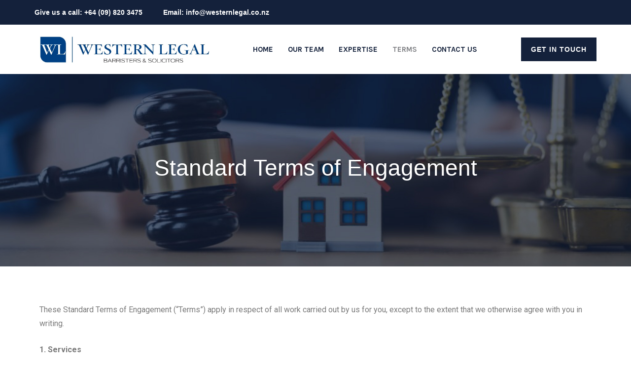

--- FILE ---
content_type: text/html; charset=UTF-8
request_url: https://westernlegal.co.nz/standard-terms-of-engagement/
body_size: 13563
content:
<!doctype html>
<html lang="en-NZ">
<head>
	<meta charset="UTF-8">
	<meta name="viewport" content="width=device-width, initial-scale=1">
	<link rel="profile" href="https://gmpg.org/xfn/11">
	<title>Standard Terms of Engagement &#8211; Western Legal</title>
<meta name='robots' content='max-image-preview:large' />
<link rel='dns-prefetch' href='//fonts.googleapis.com' />
<link rel='preconnect' href='https://fonts.gstatic.com' crossorigin />
<link rel="alternate" type="application/rss+xml" title="Western Legal &raquo; Feed" href="https://westernlegal.co.nz/feed/" />
<link rel="alternate" type="application/rss+xml" title="Western Legal &raquo; Comments Feed" href="https://westernlegal.co.nz/comments/feed/" />
<link rel="alternate" title="oEmbed (JSON)" type="application/json+oembed" href="https://westernlegal.co.nz/wp-json/oembed/1.0/embed?url=https%3A%2F%2Fwesternlegal.co.nz%2Fstandard-terms-of-engagement%2F" />
<link rel="alternate" title="oEmbed (XML)" type="text/xml+oembed" href="https://westernlegal.co.nz/wp-json/oembed/1.0/embed?url=https%3A%2F%2Fwesternlegal.co.nz%2Fstandard-terms-of-engagement%2F&#038;format=xml" />
<style id='wp-img-auto-sizes-contain-inline-css'>
img:is([sizes=auto i],[sizes^="auto," i]){contain-intrinsic-size:3000px 1500px}
/*# sourceURL=wp-img-auto-sizes-contain-inline-css */
</style>
<style id='wp-emoji-styles-inline-css'>

	img.wp-smiley, img.emoji {
		display: inline !important;
		border: none !important;
		box-shadow: none !important;
		height: 1em !important;
		width: 1em !important;
		margin: 0 0.07em !important;
		vertical-align: -0.1em !important;
		background: none !important;
		padding: 0 !important;
	}
/*# sourceURL=wp-emoji-styles-inline-css */
</style>
<style id='classic-theme-styles-inline-css'>
/*! This file is auto-generated */
.wp-block-button__link{color:#fff;background-color:#32373c;border-radius:9999px;box-shadow:none;text-decoration:none;padding:calc(.667em + 2px) calc(1.333em + 2px);font-size:1.125em}.wp-block-file__button{background:#32373c;color:#fff;text-decoration:none}
/*# sourceURL=/wp-includes/css/classic-themes.min.css */
</style>
<link rel='stylesheet' id='contact-form-7-css' href='https://westernlegal.co.nz/wp-content/plugins/contact-form-7/includes/css/styles.css?ver=6.1.4' media='all' />
<link rel='stylesheet' id='bootstrap-css' href='https://westernlegal.co.nz/wp-content/themes/attarni/assets/css/bootstrap.min.css?ver=4.0.0' media='all' />
<link rel='stylesheet' id='attarni-style-css' href='https://westernlegal.co.nz/wp-content/themes/attarni/style.css?ver=e00413ede926456cf95d1400995d57a0' media='all' />
<link rel='stylesheet' id='attarni-theme-style-css' href='https://westernlegal.co.nz/wp-content/themes/attarni/assets/css/theme.css?ver=e00413ede926456cf95d1400995d57a0' media='all' />
<link rel='stylesheet' id='attarni-child-style-css' href='https://westernlegal.co.nz/wp-content/themes/attarni-child/style.css?ver=1.0.0' media='all' />
<link rel='stylesheet' id='owl-carousel-css' href='https://westernlegal.co.nz/wp-content/themes/attarni/assets/css/owl.carousel.min.css?ver=2.3.4' media='all' />
<link rel='stylesheet' id='fontawesome-shims-css' href='https://westernlegal.co.nz/wp-content/themes/attarni/assets/fonts/css/v4-shims.min.css?ver=5.11.2' media='all' />
<link rel='stylesheet' id='fontawesome-css' href='https://westernlegal.co.nz/wp-content/themes/attarni/assets/fonts/css/all.min.css?ver=5.11.2' media='all' />
<link rel='stylesheet' id='flaticon-css' href='https://westernlegal.co.nz/wp-content/themes/attarni/assets/fonts/flaticon/flaticon.css?ver=2.6' media='all' />
<link rel='stylesheet' id='magnific-popup-css' href='https://westernlegal.co.nz/wp-content/themes/attarni/assets/css/magnific-popup.css?ver=1.1.0' media='all' />
<link rel='stylesheet' id='slicknav-css' href='https://westernlegal.co.nz/wp-content/themes/attarni/assets/css/slicknav.min.css?ver=1.0.10' media='all' />
<link rel='stylesheet' id='attarni-base-icons-css' href='https://westernlegal.co.nz/wp-content/themes/attarni/inc/hkangles-base-icons/css/hkangles-base-icons.css?ver=e00413ede926456cf95d1400995d57a0' media='all' />
<link rel='stylesheet' id='elementor-icons-css' href='https://westernlegal.co.nz/wp-content/plugins/elementor/assets/lib/eicons/css/elementor-icons.min.css?ver=5.34.0' media='all' />
<link rel='stylesheet' id='elementor-frontend-css' href='https://westernlegal.co.nz/wp-content/plugins/elementor/assets/css/frontend.min.css?ver=3.25.11' media='all' />
<link rel='stylesheet' id='swiper-css' href='https://westernlegal.co.nz/wp-content/plugins/elementor/assets/lib/swiper/v8/css/swiper.min.css?ver=8.4.5' media='all' />
<link rel='stylesheet' id='e-swiper-css' href='https://westernlegal.co.nz/wp-content/plugins/elementor/assets/css/conditionals/e-swiper.min.css?ver=3.25.11' media='all' />
<link rel='stylesheet' id='elementor-post-11-css' href='https://westernlegal.co.nz/wp-content/uploads/elementor/css/post-11.css?ver=1745918592' media='all' />
<link rel='stylesheet' id='e-popup-style-css' href='https://westernlegal.co.nz/wp-content/plugins/elementor-pro/assets/css/conditionals/popup.min.css?ver=3.25.3' media='all' />
<link rel='stylesheet' id='widget-text-editor-css' href='https://westernlegal.co.nz/wp-content/plugins/elementor/assets/css/widget-text-editor.min.css?ver=3.25.11' media='all' />
<link rel='stylesheet' id='elementor-post-10195-css' href='https://westernlegal.co.nz/wp-content/uploads/elementor/css/post-10195.css?ver=1745933966' media='all' />
<link rel='stylesheet' id='hkangles-elementor-widgets-css' href='https://westernlegal.co.nz/wp-content/plugins/attarni-core/assets/css/elementor-widgets.css?ver=e00413ede926456cf95d1400995d57a0' media='all' />
<link rel="preload" as="style" href="https://fonts.googleapis.com/css?family=Karla:700&#038;display=swap&#038;ver=1739681290" /><link rel="stylesheet" href="https://fonts.googleapis.com/css?family=Karla:700&#038;display=swap&#038;ver=1739681290" media="print" onload="this.media='all'"><noscript><link rel="stylesheet" href="https://fonts.googleapis.com/css?family=Karla:700&#038;display=swap&#038;ver=1739681290" /></noscript><link rel='stylesheet' id='google-fonts-1-css' href='https://fonts.googleapis.com/css?family=Roboto%3A100%2C100italic%2C200%2C200italic%2C300%2C300italic%2C400%2C400italic%2C500%2C500italic%2C600%2C600italic%2C700%2C700italic%2C800%2C800italic%2C900%2C900italic%7CRoboto+Slab%3A100%2C100italic%2C200%2C200italic%2C300%2C300italic%2C400%2C400italic%2C500%2C500italic%2C600%2C600italic%2C700%2C700italic%2C800%2C800italic%2C900%2C900italic&#038;display=auto&#038;ver=e00413ede926456cf95d1400995d57a0' media='all' />
<link rel="preconnect" href="https://fonts.gstatic.com/" crossorigin><script src="https://westernlegal.co.nz/wp-includes/js/jquery/jquery.min.js?ver=3.7.1" id="jquery-core-js"></script>
<script src="https://westernlegal.co.nz/wp-includes/js/jquery/jquery-migrate.min.js?ver=3.4.1" id="jquery-migrate-js"></script>
<script src="https://westernlegal.co.nz/wp-content/themes/attarni/assets/js/slicknav.min.js?ver=1.0.10" id="slicknav-js"></script>
<link rel="https://api.w.org/" href="https://westernlegal.co.nz/wp-json/" /><link rel="alternate" title="JSON" type="application/json" href="https://westernlegal.co.nz/wp-json/wp/v2/pages/10195" /><link rel="canonical" href="https://westernlegal.co.nz/standard-terms-of-engagement/" />
<meta name="generator" content="Redux 4.5.10" /><meta name="generator" content="Elementor 3.25.11; features: additional_custom_breakpoints, e_optimized_control_loading; settings: css_print_method-external, google_font-enabled, font_display-auto">
<!-- Global site tag (gtag.js) - Google Analytics -->
<script async src="https://www.googletagmanager.com/gtag/js?id=G-HDCLE9QBQM"></script>
<script>
  window.dataLayer = window.dataLayer || [];
  function gtag(){dataLayer.push(arguments);}
  gtag('js', new Date());

  gtag('config', 'G-HDCLE9QBQM');
</script>
<style>.recentcomments a{display:inline !important;padding:0 !important;margin:0 !important;}</style>			<style>
				.e-con.e-parent:nth-of-type(n+4):not(.e-lazyloaded):not(.e-no-lazyload),
				.e-con.e-parent:nth-of-type(n+4):not(.e-lazyloaded):not(.e-no-lazyload) * {
					background-image: none !important;
				}
				@media screen and (max-height: 1024px) {
					.e-con.e-parent:nth-of-type(n+3):not(.e-lazyloaded):not(.e-no-lazyload),
					.e-con.e-parent:nth-of-type(n+3):not(.e-lazyloaded):not(.e-no-lazyload) * {
						background-image: none !important;
					}
				}
				@media screen and (max-height: 640px) {
					.e-con.e-parent:nth-of-type(n+2):not(.e-lazyloaded):not(.e-no-lazyload),
					.e-con.e-parent:nth-of-type(n+2):not(.e-lazyloaded):not(.e-no-lazyload) * {
						background-image: none !important;
					}
				}
			</style>
			<meta name="generator" content="Powered by Slider Revolution 6.7.20 - responsive, Mobile-Friendly Slider Plugin for WordPress with comfortable drag and drop interface." />
<link rel="icon" href="https://westernlegal.co.nz/wp-content/uploads/2025/02/Western-Legal-Favicon-150x150.png" sizes="32x32" />
<link rel="icon" href="https://westernlegal.co.nz/wp-content/uploads/2025/02/Western-Legal-Favicon.png" sizes="192x192" />
<link rel="apple-touch-icon" href="https://westernlegal.co.nz/wp-content/uploads/2025/02/Western-Legal-Favicon.png" />
<meta name="msapplication-TileImage" content="https://westernlegal.co.nz/wp-content/uploads/2025/02/Western-Legal-Favicon.png" />
<script>function setREVStartSize(e){
			//window.requestAnimationFrame(function() {
				window.RSIW = window.RSIW===undefined ? window.innerWidth : window.RSIW;
				window.RSIH = window.RSIH===undefined ? window.innerHeight : window.RSIH;
				try {
					var pw = document.getElementById(e.c).parentNode.offsetWidth,
						newh;
					pw = pw===0 || isNaN(pw) || (e.l=="fullwidth" || e.layout=="fullwidth") ? window.RSIW : pw;
					e.tabw = e.tabw===undefined ? 0 : parseInt(e.tabw);
					e.thumbw = e.thumbw===undefined ? 0 : parseInt(e.thumbw);
					e.tabh = e.tabh===undefined ? 0 : parseInt(e.tabh);
					e.thumbh = e.thumbh===undefined ? 0 : parseInt(e.thumbh);
					e.tabhide = e.tabhide===undefined ? 0 : parseInt(e.tabhide);
					e.thumbhide = e.thumbhide===undefined ? 0 : parseInt(e.thumbhide);
					e.mh = e.mh===undefined || e.mh=="" || e.mh==="auto" ? 0 : parseInt(e.mh,0);
					if(e.layout==="fullscreen" || e.l==="fullscreen")
						newh = Math.max(e.mh,window.RSIH);
					else{
						e.gw = Array.isArray(e.gw) ? e.gw : [e.gw];
						for (var i in e.rl) if (e.gw[i]===undefined || e.gw[i]===0) e.gw[i] = e.gw[i-1];
						e.gh = e.el===undefined || e.el==="" || (Array.isArray(e.el) && e.el.length==0)? e.gh : e.el;
						e.gh = Array.isArray(e.gh) ? e.gh : [e.gh];
						for (var i in e.rl) if (e.gh[i]===undefined || e.gh[i]===0) e.gh[i] = e.gh[i-1];
											
						var nl = new Array(e.rl.length),
							ix = 0,
							sl;
						e.tabw = e.tabhide>=pw ? 0 : e.tabw;
						e.thumbw = e.thumbhide>=pw ? 0 : e.thumbw;
						e.tabh = e.tabhide>=pw ? 0 : e.tabh;
						e.thumbh = e.thumbhide>=pw ? 0 : e.thumbh;
						for (var i in e.rl) nl[i] = e.rl[i]<window.RSIW ? 0 : e.rl[i];
						sl = nl[0];
						for (var i in nl) if (sl>nl[i] && nl[i]>0) { sl = nl[i]; ix=i;}
						var m = pw>(e.gw[ix]+e.tabw+e.thumbw) ? 1 : (pw-(e.tabw+e.thumbw)) / (e.gw[ix]);
						newh =  (e.gh[ix] * m) + (e.tabh + e.thumbh);
					}
					var el = document.getElementById(e.c);
					if (el!==null && el) el.style.height = newh+"px";
					el = document.getElementById(e.c+"_wrapper");
					if (el!==null && el) {
						el.style.height = newh+"px";
						el.style.display = "block";
					}
				} catch(e){
					console.log("Failure at Presize of Slider:" + e)
				}
			//});
		  };</script>
		<style id="wp-custom-css">
			.page-id-1335 .social-info-wrapper {display:none;}

.attarni-topbar-content .attarni-topbar-text {text-transform: none;}

.infobox-style-9 .hkangles-infobox-content .hkangles-infobox-text a {color:#fff !important;}
.infobox-style-9 .hkangles-infobox-content .hkangles-infobox-text a:hover {color:#818286 !important;}

.hkangles-list-wrapper .list-item a {text-transform:none !important; pointer-events:none;}

.services-style-4 .hkangles-service-content-cover .read-more-link{display:none !important;}


.services-style-4 .hkangles-service-content-cover .hkangles-service-title a {pointer-events:none !important;}

.single-team .hkangles-teammember-details {padding:40px 30px !important;}

.hkangles-topbar-wrapper a{color: #ffffff;}

.hkangles-teammember-social-profiles-container {display:none !important;}

.services-style-1 .read-more-link {display:none;}


.hkangles-teammember-thumbnail .post-thumbnail {display:none;}

.single-team strong, .single-team h5.hkangles-teammember-designation {color:#fff !important;}

.single-team .hkangles-teammember-designation-container {position:relative !important; width:100% !important; background:#003865 !important;}
.single-team h3.hkangles-team-title {color:#fff !important;}

.single-team .team-widget_contact li {font-size:18px !important;}

.hkangles-teammember-thumbnail-wrapper {display:none !important;}
.team-style-2 .hkangles-teammember-title-wrap {background:#003865 !important;}

.team-style-2 .hkangles-teammember-title-wrap h3 a, .team-style-2 .hkangles-teammember-title-wrap h5, .infobox-style-9 .hkangles-infobox-title {color:#fff !important;}


@media (max-width: 767px){
	.home .site-main {padding-top: 0px !important;}
}		</style>
		<style id="attarni_options-dynamic-css" title="dynamic-css" class="redux-options-output">.attarni-page-title{background-repeat:no-repeat;background-image:url('https://westernlegal.co.nz/wp-content/uploads/2022/04/breadcrumbs.jpg');background-size:cover;}.site-footer{background-position:left top;background-image:url('https://westernlegal.co.nz/wp-content/uploads/2021/04/footer-bg.png');background-size:inherit;}.fof-page-container{background-image:url('https://westernlegal.co.nz/wp-content/uploads/revslider/home-2/slide-1.jpg');}</style><style id='global-styles-inline-css'>
:root{--wp--preset--aspect-ratio--square: 1;--wp--preset--aspect-ratio--4-3: 4/3;--wp--preset--aspect-ratio--3-4: 3/4;--wp--preset--aspect-ratio--3-2: 3/2;--wp--preset--aspect-ratio--2-3: 2/3;--wp--preset--aspect-ratio--16-9: 16/9;--wp--preset--aspect-ratio--9-16: 9/16;--wp--preset--color--black: #000000;--wp--preset--color--cyan-bluish-gray: #abb8c3;--wp--preset--color--white: #ffffff;--wp--preset--color--pale-pink: #f78da7;--wp--preset--color--vivid-red: #cf2e2e;--wp--preset--color--luminous-vivid-orange: #ff6900;--wp--preset--color--luminous-vivid-amber: #fcb900;--wp--preset--color--light-green-cyan: #7bdcb5;--wp--preset--color--vivid-green-cyan: #00d084;--wp--preset--color--pale-cyan-blue: #8ed1fc;--wp--preset--color--vivid-cyan-blue: #0693e3;--wp--preset--color--vivid-purple: #9b51e0;--wp--preset--gradient--vivid-cyan-blue-to-vivid-purple: linear-gradient(135deg,rgb(6,147,227) 0%,rgb(155,81,224) 100%);--wp--preset--gradient--light-green-cyan-to-vivid-green-cyan: linear-gradient(135deg,rgb(122,220,180) 0%,rgb(0,208,130) 100%);--wp--preset--gradient--luminous-vivid-amber-to-luminous-vivid-orange: linear-gradient(135deg,rgb(252,185,0) 0%,rgb(255,105,0) 100%);--wp--preset--gradient--luminous-vivid-orange-to-vivid-red: linear-gradient(135deg,rgb(255,105,0) 0%,rgb(207,46,46) 100%);--wp--preset--gradient--very-light-gray-to-cyan-bluish-gray: linear-gradient(135deg,rgb(238,238,238) 0%,rgb(169,184,195) 100%);--wp--preset--gradient--cool-to-warm-spectrum: linear-gradient(135deg,rgb(74,234,220) 0%,rgb(151,120,209) 20%,rgb(207,42,186) 40%,rgb(238,44,130) 60%,rgb(251,105,98) 80%,rgb(254,248,76) 100%);--wp--preset--gradient--blush-light-purple: linear-gradient(135deg,rgb(255,206,236) 0%,rgb(152,150,240) 100%);--wp--preset--gradient--blush-bordeaux: linear-gradient(135deg,rgb(254,205,165) 0%,rgb(254,45,45) 50%,rgb(107,0,62) 100%);--wp--preset--gradient--luminous-dusk: linear-gradient(135deg,rgb(255,203,112) 0%,rgb(199,81,192) 50%,rgb(65,88,208) 100%);--wp--preset--gradient--pale-ocean: linear-gradient(135deg,rgb(255,245,203) 0%,rgb(182,227,212) 50%,rgb(51,167,181) 100%);--wp--preset--gradient--electric-grass: linear-gradient(135deg,rgb(202,248,128) 0%,rgb(113,206,126) 100%);--wp--preset--gradient--midnight: linear-gradient(135deg,rgb(2,3,129) 0%,rgb(40,116,252) 100%);--wp--preset--font-size--small: 13px;--wp--preset--font-size--medium: 20px;--wp--preset--font-size--large: 36px;--wp--preset--font-size--x-large: 42px;--wp--preset--spacing--20: 0.44rem;--wp--preset--spacing--30: 0.67rem;--wp--preset--spacing--40: 1rem;--wp--preset--spacing--50: 1.5rem;--wp--preset--spacing--60: 2.25rem;--wp--preset--spacing--70: 3.38rem;--wp--preset--spacing--80: 5.06rem;--wp--preset--shadow--natural: 6px 6px 9px rgba(0, 0, 0, 0.2);--wp--preset--shadow--deep: 12px 12px 50px rgba(0, 0, 0, 0.4);--wp--preset--shadow--sharp: 6px 6px 0px rgba(0, 0, 0, 0.2);--wp--preset--shadow--outlined: 6px 6px 0px -3px rgb(255, 255, 255), 6px 6px rgb(0, 0, 0);--wp--preset--shadow--crisp: 6px 6px 0px rgb(0, 0, 0);}:where(.is-layout-flex){gap: 0.5em;}:where(.is-layout-grid){gap: 0.5em;}body .is-layout-flex{display: flex;}.is-layout-flex{flex-wrap: wrap;align-items: center;}.is-layout-flex > :is(*, div){margin: 0;}body .is-layout-grid{display: grid;}.is-layout-grid > :is(*, div){margin: 0;}:where(.wp-block-columns.is-layout-flex){gap: 2em;}:where(.wp-block-columns.is-layout-grid){gap: 2em;}:where(.wp-block-post-template.is-layout-flex){gap: 1.25em;}:where(.wp-block-post-template.is-layout-grid){gap: 1.25em;}.has-black-color{color: var(--wp--preset--color--black) !important;}.has-cyan-bluish-gray-color{color: var(--wp--preset--color--cyan-bluish-gray) !important;}.has-white-color{color: var(--wp--preset--color--white) !important;}.has-pale-pink-color{color: var(--wp--preset--color--pale-pink) !important;}.has-vivid-red-color{color: var(--wp--preset--color--vivid-red) !important;}.has-luminous-vivid-orange-color{color: var(--wp--preset--color--luminous-vivid-orange) !important;}.has-luminous-vivid-amber-color{color: var(--wp--preset--color--luminous-vivid-amber) !important;}.has-light-green-cyan-color{color: var(--wp--preset--color--light-green-cyan) !important;}.has-vivid-green-cyan-color{color: var(--wp--preset--color--vivid-green-cyan) !important;}.has-pale-cyan-blue-color{color: var(--wp--preset--color--pale-cyan-blue) !important;}.has-vivid-cyan-blue-color{color: var(--wp--preset--color--vivid-cyan-blue) !important;}.has-vivid-purple-color{color: var(--wp--preset--color--vivid-purple) !important;}.has-black-background-color{background-color: var(--wp--preset--color--black) !important;}.has-cyan-bluish-gray-background-color{background-color: var(--wp--preset--color--cyan-bluish-gray) !important;}.has-white-background-color{background-color: var(--wp--preset--color--white) !important;}.has-pale-pink-background-color{background-color: var(--wp--preset--color--pale-pink) !important;}.has-vivid-red-background-color{background-color: var(--wp--preset--color--vivid-red) !important;}.has-luminous-vivid-orange-background-color{background-color: var(--wp--preset--color--luminous-vivid-orange) !important;}.has-luminous-vivid-amber-background-color{background-color: var(--wp--preset--color--luminous-vivid-amber) !important;}.has-light-green-cyan-background-color{background-color: var(--wp--preset--color--light-green-cyan) !important;}.has-vivid-green-cyan-background-color{background-color: var(--wp--preset--color--vivid-green-cyan) !important;}.has-pale-cyan-blue-background-color{background-color: var(--wp--preset--color--pale-cyan-blue) !important;}.has-vivid-cyan-blue-background-color{background-color: var(--wp--preset--color--vivid-cyan-blue) !important;}.has-vivid-purple-background-color{background-color: var(--wp--preset--color--vivid-purple) !important;}.has-black-border-color{border-color: var(--wp--preset--color--black) !important;}.has-cyan-bluish-gray-border-color{border-color: var(--wp--preset--color--cyan-bluish-gray) !important;}.has-white-border-color{border-color: var(--wp--preset--color--white) !important;}.has-pale-pink-border-color{border-color: var(--wp--preset--color--pale-pink) !important;}.has-vivid-red-border-color{border-color: var(--wp--preset--color--vivid-red) !important;}.has-luminous-vivid-orange-border-color{border-color: var(--wp--preset--color--luminous-vivid-orange) !important;}.has-luminous-vivid-amber-border-color{border-color: var(--wp--preset--color--luminous-vivid-amber) !important;}.has-light-green-cyan-border-color{border-color: var(--wp--preset--color--light-green-cyan) !important;}.has-vivid-green-cyan-border-color{border-color: var(--wp--preset--color--vivid-green-cyan) !important;}.has-pale-cyan-blue-border-color{border-color: var(--wp--preset--color--pale-cyan-blue) !important;}.has-vivid-cyan-blue-border-color{border-color: var(--wp--preset--color--vivid-cyan-blue) !important;}.has-vivid-purple-border-color{border-color: var(--wp--preset--color--vivid-purple) !important;}.has-vivid-cyan-blue-to-vivid-purple-gradient-background{background: var(--wp--preset--gradient--vivid-cyan-blue-to-vivid-purple) !important;}.has-light-green-cyan-to-vivid-green-cyan-gradient-background{background: var(--wp--preset--gradient--light-green-cyan-to-vivid-green-cyan) !important;}.has-luminous-vivid-amber-to-luminous-vivid-orange-gradient-background{background: var(--wp--preset--gradient--luminous-vivid-amber-to-luminous-vivid-orange) !important;}.has-luminous-vivid-orange-to-vivid-red-gradient-background{background: var(--wp--preset--gradient--luminous-vivid-orange-to-vivid-red) !important;}.has-very-light-gray-to-cyan-bluish-gray-gradient-background{background: var(--wp--preset--gradient--very-light-gray-to-cyan-bluish-gray) !important;}.has-cool-to-warm-spectrum-gradient-background{background: var(--wp--preset--gradient--cool-to-warm-spectrum) !important;}.has-blush-light-purple-gradient-background{background: var(--wp--preset--gradient--blush-light-purple) !important;}.has-blush-bordeaux-gradient-background{background: var(--wp--preset--gradient--blush-bordeaux) !important;}.has-luminous-dusk-gradient-background{background: var(--wp--preset--gradient--luminous-dusk) !important;}.has-pale-ocean-gradient-background{background: var(--wp--preset--gradient--pale-ocean) !important;}.has-electric-grass-gradient-background{background: var(--wp--preset--gradient--electric-grass) !important;}.has-midnight-gradient-background{background: var(--wp--preset--gradient--midnight) !important;}.has-small-font-size{font-size: var(--wp--preset--font-size--small) !important;}.has-medium-font-size{font-size: var(--wp--preset--font-size--medium) !important;}.has-large-font-size{font-size: var(--wp--preset--font-size--large) !important;}.has-x-large-font-size{font-size: var(--wp--preset--font-size--x-large) !important;}
/*# sourceURL=global-styles-inline-css */
</style>
<link rel='stylesheet' id='redux-custom-fonts-css' href='//westernlegal.co.nz/wp-content/uploads/redux/custom-fonts/fonts.css?ver=1745918545' media='all' />
<link rel='stylesheet' id='attarni-responsive-style-css' href='https://westernlegal.co.nz/wp-content/themes/attarni/assets/css/responsive.css?ver=2.6' media='all' />
<link rel='stylesheet' id='attarni-color-customizer-css' href='https://westernlegal.co.nz/wp-content/uploads/attarni-color-customizer/color-customize.css?ver=250429-92226' media='all' />
<link rel='stylesheet' id='rs-plugin-settings-css' href='//westernlegal.co.nz/wp-content/plugins/revslider/sr6/assets/css/rs6.css?ver=6.7.20' media='all' />
<style id='rs-plugin-settings-inline-css'>
#rs-demo-id {}
/*# sourceURL=rs-plugin-settings-inline-css */
</style>
</head>
<body data-rsssl=1 class="wp-singular page-template page-template-redux-templates_contained page page-id-10195 wp-theme-attarni wp-child-theme-attarni-child elementor-default elementor-kit-11 elementor-page elementor-page-10195">
<div id="page" class="site">
	<a class="skip-link screen-reader-text" href="#content">Skip to content</a>
	<header id="masthead" class="site-header-container header-layout-4">
	
<div class="site-header ">
			<div class="hkangles-topbar-wrapper">
			<div class="hkangles-topbar-wrapper container">
				<div class="">
					<div class="attarni-topbar-content"> 
	<div class="attarni-topbar attarni-topbar-left">
		 <div class="attarni-topbar-text"><strong>Give us a call:</strong> <a href="tel:+64098203475">+64 (09) 820 3475</a></div>&nbsp;&nbsp;&nbsp;<div class="attarni-topbar-text"><strong> Email:</strong> <a href="/cdn-cgi/l/email-protection#6c05020a032c1b091f18091e0200090b0d00420f03420216"><span class="__cf_email__" data-cfemail="345d5a525b744351474051465a58515355581a575b1a5a4e">[email&#160;protected]</span></a></div>	</div>
	<div class="attarni-topbar attarni-topbar-right"> 
			</div>
</div>

				</div>
			</div>
		</div>
		<div class="header-stickable-wrap">	
		<div class="header-stickable hkangles-bgcolor-white hkangles-textcolor-secondary">
			<div class="header-stickable-wrapper">
				<div class="header-stickable-inner container ">
					<div class="site-header-top attarni-header-block d-flex justify-content-between">
						<div class="site-header-top-inner d-flex align-items-center">
							<div class="site-logo">
	<a href="https://westernlegal.co.nz" rel="home">
		<img class="img-fluid" src="https://westernlegal.co.nz/wp-content/uploads/2025/02/Western-Legal-Logo-png-for-website-e1739679248351.png" alt="Western Legal"/>
	</a>
</div>

<div class="sticky-site-logo">
	<a href="https://westernlegal.co.nz" rel="home">
		<img class="img-fluid" src="https://westernlegal.co.nz/wp-content/uploads/2025/02/Western-Legal-Logo-png-for-website-e1739679248351.png" alt="Western Legal"/>
	</a>
</div>
							<div id="site-navigation-mobile">
							</div>
						</div>
						<nav id="site-navigation" class="main-navigation">
							<div class="menu-menu-1-container"><ul id="primary-menu" class="menu"><li id="menu-item-9651" class="menu-item menu-item-type-post_type menu-item-object-page menu-item-home menu-item-9651"><a href="https://westernlegal.co.nz/">Home</a></li>
<li id="menu-item-9636" class="menu-item menu-item-type-post_type menu-item-object-page menu-item-9636"><a href="https://westernlegal.co.nz/our-team/">Our Team</a></li>
<li id="menu-item-9652" class="menu-item menu-item-type-post_type menu-item-object-page menu-item-9652"><a href="https://westernlegal.co.nz/expertise/">Expertise</a></li>
<li id="menu-item-10194" class="menu-item menu-item-type-custom menu-item-object-custom current-menu-ancestor current-menu-parent menu-item-has-children menu-item-10194"><a href="#">Terms</a>
<ul class="sub-menu">
	<li id="menu-item-10207" class="menu-item menu-item-type-post_type menu-item-object-page current-menu-item page_item page-item-10195 current_page_item menu-item-10207"><a href="https://westernlegal.co.nz/standard-terms-of-engagement/" aria-current="page">Standard Terms of Engagement</a></li>
	<li id="menu-item-10206" class="menu-item menu-item-type-post_type menu-item-object-page menu-item-10206"><a href="https://westernlegal.co.nz/information-for-clients/">Information for Clients</a></li>
</ul>
</li>
<li id="menu-item-10605" class="menu-item menu-item-type-post_type menu-item-object-page menu-item-10605"><a href="https://westernlegal.co.nz/contact-us/">Contact Us</a></li>
</ul></div>						</nav>
						<div class="hkangles-mainmenu-navbar attarni-header-block">
							<div class="site-header-bottom d-flex align-items-center">
								<div class="header-menu-area-inner">	
									<div class="hkangles-header-right-side">
										<div class="attarni-header-button-container">
	<div class="attarni-header-button">
		<a href="/contact-us/" title="Get in Touch">Get in Touch</a>	</div>
</div>
									</div>
								</div>
							</div>
						</div>
					</div>
				
				</div>
			</div>
		</div>
	</div>
</div>
</header>

	<div class="attarni-page-title d-flex align-items-center  header-layout-4 title-align-center title-color-white">
	<div class="attarni-page-title-layer container">
		<div class="row">
			<div class="col-md-12">			
				<h1 class="page-title">
					Standard Terms of Engagement				</h1>
							</div>				
		</div>
	</div>
</div>
	<div id="content" class="site-content">
		<style id="redux-template-overrides"></style>		<div data-elementor-type="wp-page" data-elementor-id="10195" class="elementor elementor-10195" data-elementor-post-type="page">
						<section class="elementor-section elementor-top-section elementor-element elementor-element-00dc739 elementor-section-boxed elementor-section-height-default elementor-section-height-default cd-bg-color-transparent" data-id="00dc739" data-element_type="section">
						<div class="elementor-container elementor-column-gap-default">
					<div class="elementor-column elementor-col-100 elementor-top-column elementor-element elementor-element-8b217f2 cd-bg-color-transparent" data-id="8b217f2" data-element_type="column">
			<div class="elementor-widget-wrap elementor-element-populated">
						<div class="elementor-element elementor-element-e11bf3d elementor-widget elementor-widget-text-editor" data-id="e11bf3d" data-element_type="widget" data-widget_type="text-editor.default">
				<div class="elementor-widget-container">
							<p>These Standard Terms of Engagement (“Terms”) apply in respect of all work carried out by us for you, except to the extent that we otherwise agree with you in writing.</p>
<p><strong>1. Services<br></strong>The services we are to provide for you are outlined in our engagement letter.</p>
<p><strong>2. Financial<br></strong>2.1 Fees<br>a. The fees we will charge or the manner in which they will be arrived at, are set out in our engagement letter.<br>b. If the engagement letter specifies a fixed fee, we will charge this for the agreed scope of our services. Work which falls outside that scope will be charged on an hourly rate basis. We will advise you as soon as reasonably practicable if it becomes necessary for us to provide services outside the agreed scope and, if requested, give you an estimate of the likely amount of the further costs.<br>c. Where our fees are calculated on an hourly basis, the hourly rates are set out in our engagement letter. The differences in those rates reflect the experience and specialisation of our professional staff. Time spent is recorded in 6 minute units, with time rounded up to the next unit of 6 minutes.
</p>
<p>2.2 Disbursements and expenses : In providing services we may incur disbursements or have to make payments to third parties on your behalf. These will be included in our invoice to you when the expense is incurred. We may require an advance payment for the disbursements or expenses which we will be incurring on your behalf.</p>
<p>2.3 GST (if any): Is payable by you on our fees and charges.</p>
<p>2.4 Invoices We will send interim invoices to you, usually monthly and on completion of the matter, or termination of our engagement. We may also send you an invoice when we incur a significant expense.</p>
<p>2.5 Payment Invoices are payable within 7 days of the date of the invoice, unless alternative arrangements have been made with us. We may require interest to be paid on any amount which is more than 7 days overdue. Interest will be calculated at the rate of 2% above our firm&#8217;s main trading bank’s 90-day bank bill buy rate as at the close of business on the date payment became due.</p>
<p>2.6 Security We may ask you to pre-pay amounts to us, or to provide security for our fees and expenses. You authorise us:</p>
<p>a. to debit against amounts pre-paid by you; and<br>b. to deduct from any funds held on your behalf in our trust account any fees, expenses or disbursements for which we have provided an invoice.
</p>
<p>2.7 Third Parties Although you may expect to be reimbursed by a third party for our fees and expenses, and although our invoices may at your request or with your approval be directed to a third party, nevertheless you remain responsible for payment to us if the third party fails to pay us.</p>
<p><b>3. Confidentiality</b><br>3.1 We will hold in confidence all information concerning you or your affairs that we acquire during the course of acting for you. We will not disclose any of this information to any other person except:</p>
<p>a. to the extent necessary or desirable to enable us to carry out your instructions; or<br>b. to the extent required by law or by the Law Society’s Rules of Conduct and Client Care for Lawyers.
</p><p>3.2 Confidential information concerning you will as far as practicable be made available only to those within our firm who are providing legal services for you.</p>
<p>3.3 We will of course, not disclose to you confidential information which we have in relation to any other client.</p>
<p><b>4. Termination</b><br>4.1 You may terminate our retainer at any time.</p>
<p>4.2 We may terminate our retainer in any of the circumstances set out in the Law Society&#8217;s Rules of Conduct and Client Care for Lawyers.</p>
<p>4.3 If our retainer is terminated you must pay us all fees due up to the date of termination and all expenses incurred up to that date.</p>
<p><b>5. Retention of files and documents</b><br>5.1 You authorise us (without further reference to you) to destroy all files and documents for this matter (other than any documents that we hold in safe custody for you) 7 years after our engagement ends, or earlier if we have converted those files and documents to an electronic format.</p>
<p><b>6. Conflicts of Interest</b><br>6.1 We have procedures in place to identify and respond to conflicts of interest. If a conflict of interest arises we will advise you of this and follow the requirements and procedures set out in the Law Society&#8217;s Rules of Conduct and Client Care for Lawyers.</p>
<p><b>7. Duty of Care</b><br>7.1 Our duty of care is to you and not to any other person. Before any other person may rely on our advice, we must expressly agree to this.</p>
<p><b>8. Trust Account</b><br>8.1 We maintain a trust account for all funds which we receive from clients (except monies received for payment of our invoices). If we are holding significant funds on your behalf we will normally lodge those funds on interest bearing deposit with a bank. In that case we will charge an administration fee of 5% of the interest derived.</p>
<p><b>9. General</b><br>9.1 These Terms apply to any current engagement and also to any future engagement, whether or not we send you another copy of them.</p>
<p>9.2 We are entitled to change these Terms from time to time, in which case we will send you amended Terms.</p>
<p>9.3 Our relationship with you is governed by New Zealand law and New Zealand courts have non-exclusive jurisdiction.</p>						</div>
				</div>
					</div>
		</div>
					</div>
		</section>
				</div>
			</div><!-- #content -->
			<footer id="colophon" class="site-footer">
		
<div class="attarni-footer-widgets-wrapper">
	<div class="container">
		<div class="attarni-footer row">
							<div class="col-xl-6 col-lg-6 col-md-6 col-sm-12">
					<section id="block-9" class="widget widget_block"><h2 class="widget-title">Contact Info</h2></section><section id="text-2" class="widget widget_text">			<div class="textwidget"><div class="textwidget">
<ul class="widget_contact">
<li><i class="fa fa-map-marker"></i>10 Donovan Street, Blockhouse Bay, Auckland 0600</li>
<li><i class="fa fa-envelope"></i>(E) <a href="/cdn-cgi/l/email-protection" class="__cf_email__" data-cfemail="630a0d050c231406101706110d0f0604020f4d000c4d0d19">[email&#160;protected]</a></li>
<li><i class="fa fa-phone"></i>(P) 09 820 3475</li>
<li><i class="fa fa-fax"></i>(F) 09 820 3477</li>
</ul>
</div>
</div>
		</section>				</div>
								<div class="col-xl-6 col-lg-6 col-md-6 col-sm-12">
					<section id="block-10" class="widget widget_block"><iframe src="https://www.google.com/maps/embed?pb=!1m18!1m12!1m3!1d3189.657797600512!2d174.7019185!3d-36.922445499999995!2m3!1f0!2f0!3f0!3m2!1i1024!2i768!4f13.1!3m3!1m2!1s0x6d0d441d63ed4cfb%3A0xd5da7399e2ce1925!2s10%20Donovan%20Street%2C%20Blockhouse%20Bay%2C%20Auckland%200600!5e0!3m2!1sen!2snz!4v1739679439268!5m2!1sen!2snz" width="100%" height="300" style="border:0;" allowfullscreen="" loading="lazy" referrerpolicy="no-referrer-when-downgrade"></iframe></section>				</div>
						</div>
	</div>
</div>
		<div class="attarni-copyright">
			<div class="container">
				<div class="row">
					<div class="col-lg-12 col-md-12 footer-copyright">
													&copy; 2026&nbsp;<a href="https://westernlegal.co.nz/">Western Legal</a>.&nbsp;All rights reserved											</div>
				</div>
			</div>
		</div>
	</footer><!-- #colophon -->
			<div id="scroll-to-top">
		<a class="top arrow" href="#"><i class="fa fa-angle-up"></i></a>
		</div>
	</div><!-- #page -->

		<script data-cfasync="false" src="/cdn-cgi/scripts/5c5dd728/cloudflare-static/email-decode.min.js"></script><script>
			window.RS_MODULES = window.RS_MODULES || {};
			window.RS_MODULES.modules = window.RS_MODULES.modules || {};
			window.RS_MODULES.waiting = window.RS_MODULES.waiting || [];
			window.RS_MODULES.defered = true;
			window.RS_MODULES.moduleWaiting = window.RS_MODULES.moduleWaiting || {};
			window.RS_MODULES.type = 'compiled';
		</script>
		<script type="speculationrules">
{"prefetch":[{"source":"document","where":{"and":[{"href_matches":"/*"},{"not":{"href_matches":["/wp-*.php","/wp-admin/*","/wp-content/uploads/*","/wp-content/*","/wp-content/plugins/*","/wp-content/themes/attarni-child/*","/wp-content/themes/attarni/*","/*\\?(.+)"]}},{"not":{"selector_matches":"a[rel~=\"nofollow\"]"}},{"not":{"selector_matches":".no-prefetch, .no-prefetch a"}}]},"eagerness":"conservative"}]}
</script>
			<script type='text/javascript'>
				const lazyloadRunObserver = () => {
					const lazyloadBackgrounds = document.querySelectorAll( `.e-con.e-parent:not(.e-lazyloaded)` );
					const lazyloadBackgroundObserver = new IntersectionObserver( ( entries ) => {
						entries.forEach( ( entry ) => {
							if ( entry.isIntersecting ) {
								let lazyloadBackground = entry.target;
								if( lazyloadBackground ) {
									lazyloadBackground.classList.add( 'e-lazyloaded' );
								}
								lazyloadBackgroundObserver.unobserve( entry.target );
							}
						});
					}, { rootMargin: '200px 0px 200px 0px' } );
					lazyloadBackgrounds.forEach( ( lazyloadBackground ) => {
						lazyloadBackgroundObserver.observe( lazyloadBackground );
					} );
				};
				const events = [
					'DOMContentLoaded',
					'elementor/lazyload/observe',
				];
				events.forEach( ( event ) => {
					document.addEventListener( event, lazyloadRunObserver );
				} );
			</script>
			<script src="https://westernlegal.co.nz/wp-includes/js/dist/hooks.min.js?ver=dd5603f07f9220ed27f1" id="wp-hooks-js"></script>
<script src="https://westernlegal.co.nz/wp-includes/js/dist/i18n.min.js?ver=c26c3dc7bed366793375" id="wp-i18n-js"></script>
<script id="wp-i18n-js-after">
wp.i18n.setLocaleData( { 'text direction\u0004ltr': [ 'ltr' ] } );
//# sourceURL=wp-i18n-js-after
</script>
<script src="https://westernlegal.co.nz/wp-content/plugins/contact-form-7/includes/swv/js/index.js?ver=6.1.4" id="swv-js"></script>
<script id="contact-form-7-js-before">
var wpcf7 = {
    "api": {
        "root": "https:\/\/westernlegal.co.nz\/wp-json\/",
        "namespace": "contact-form-7\/v1"
    },
    "cached": 1
};
//# sourceURL=contact-form-7-js-before
</script>
<script src="https://westernlegal.co.nz/wp-content/plugins/contact-form-7/includes/js/index.js?ver=6.1.4" id="contact-form-7-js"></script>
<script src="//westernlegal.co.nz/wp-content/plugins/revslider/sr6/assets/js/rbtools.min.js?ver=6.7.20" defer async id="tp-tools-js"></script>
<script src="//westernlegal.co.nz/wp-content/plugins/revslider/sr6/assets/js/rs6.min.js?ver=6.7.20" defer async id="revmin-js"></script>
<script src="https://westernlegal.co.nz/wp-content/themes/attarni/assets/js/bootstrap.min.js?ver=4.0.0" id="bootstrap-js"></script>
<script src="https://westernlegal.co.nz/wp-content/themes/attarni/assets/js/popper.min.js?ver=2.6" id="popper-js"></script>
<script src="https://westernlegal.co.nz/wp-content/themes/attarni/assets/js/owl.carousel.min.js?ver=2.3.4" id="owl-carousel-js"></script>
<script src="https://westernlegal.co.nz/wp-content/themes/attarni/assets/js/magnific-popup.js?ver=1.1.0" id="magnific-popup-js"></script>
<script src="https://westernlegal.co.nz/wp-content/themes/attarni/assets/js/skip-link-focus-fix.js?ver=2.6" id="attarni-skip-link-focus-fix-js"></script>
<script src="https://westernlegal.co.nz/wp-content/themes/attarni/assets/js/custom.js?ver=2.6" id="attarni-custom-js"></script>
<script src="https://westernlegal.co.nz/wp-content/plugins/attarni-core/assets/js/widgets.js?ver=e00413ede926456cf95d1400995d57a0" id="hkangles-elementor-widgets-js"></script>
<script src="https://westernlegal.co.nz/wp-content/plugins/elementor-pro/assets/js/webpack-pro.runtime.min.js?ver=3.25.3" id="elementor-pro-webpack-runtime-js"></script>
<script src="https://westernlegal.co.nz/wp-content/plugins/elementor/assets/js/webpack.runtime.min.js?ver=3.25.11" id="elementor-webpack-runtime-js"></script>
<script src="https://westernlegal.co.nz/wp-content/plugins/elementor/assets/js/frontend-modules.min.js?ver=3.25.11" id="elementor-frontend-modules-js"></script>
<script id="elementor-pro-frontend-js-before">
var ElementorProFrontendConfig = {"ajaxurl":"https:\/\/westernlegal.co.nz\/wp-admin\/admin-ajax.php","nonce":"c28162e392","urls":{"assets":"https:\/\/westernlegal.co.nz\/wp-content\/plugins\/elementor-pro\/assets\/","rest":"https:\/\/westernlegal.co.nz\/wp-json\/"},"settings":{"lazy_load_background_images":true},"popup":{"hasPopUps":true},"shareButtonsNetworks":{"facebook":{"title":"Facebook","has_counter":true},"twitter":{"title":"Twitter"},"linkedin":{"title":"LinkedIn","has_counter":true},"pinterest":{"title":"Pinterest","has_counter":true},"reddit":{"title":"Reddit","has_counter":true},"vk":{"title":"VK","has_counter":true},"odnoklassniki":{"title":"OK","has_counter":true},"tumblr":{"title":"Tumblr"},"digg":{"title":"Digg"},"skype":{"title":"Skype"},"stumbleupon":{"title":"StumbleUpon","has_counter":true},"mix":{"title":"Mix"},"telegram":{"title":"Telegram"},"pocket":{"title":"Pocket","has_counter":true},"xing":{"title":"XING","has_counter":true},"whatsapp":{"title":"WhatsApp"},"email":{"title":"Email"},"print":{"title":"Print"},"x-twitter":{"title":"X"},"threads":{"title":"Threads"}},"facebook_sdk":{"lang":"en_NZ","app_id":""},"lottie":{"defaultAnimationUrl":"https:\/\/westernlegal.co.nz\/wp-content\/plugins\/elementor-pro\/modules\/lottie\/assets\/animations\/default.json"}};
//# sourceURL=elementor-pro-frontend-js-before
</script>
<script src="https://westernlegal.co.nz/wp-content/plugins/elementor-pro/assets/js/frontend.min.js?ver=3.25.3" id="elementor-pro-frontend-js"></script>
<script src="https://westernlegal.co.nz/wp-includes/js/jquery/ui/core.min.js?ver=1.13.3" id="jquery-ui-core-js"></script>
<script id="elementor-frontend-js-before">
var elementorFrontendConfig = {"environmentMode":{"edit":false,"wpPreview":false,"isScriptDebug":false},"i18n":{"shareOnFacebook":"Share on Facebook","shareOnTwitter":"Share on Twitter","pinIt":"Pin it","download":"Download","downloadImage":"Download image","fullscreen":"Fullscreen","zoom":"Zoom","share":"Share","playVideo":"Play Video","previous":"Previous","next":"Next","close":"Close","a11yCarouselWrapperAriaLabel":"Carousel | Horizontal scrolling: Arrow Left & Right","a11yCarouselPrevSlideMessage":"Previous slide","a11yCarouselNextSlideMessage":"Next slide","a11yCarouselFirstSlideMessage":"This is the first slide","a11yCarouselLastSlideMessage":"This is the last slide","a11yCarouselPaginationBulletMessage":"Go to slide"},"is_rtl":false,"breakpoints":{"xs":0,"sm":480,"md":768,"lg":1025,"xl":1440,"xxl":1600},"responsive":{"breakpoints":{"mobile":{"label":"Mobile Portrait","value":767,"default_value":767,"direction":"max","is_enabled":true},"mobile_extra":{"label":"Mobile Landscape","value":880,"default_value":880,"direction":"max","is_enabled":false},"tablet":{"label":"Tablet Portrait","value":1024,"default_value":1024,"direction":"max","is_enabled":true},"tablet_extra":{"label":"Tablet Landscape","value":1200,"default_value":1200,"direction":"max","is_enabled":false},"laptop":{"label":"Laptop","value":1366,"default_value":1366,"direction":"max","is_enabled":false},"widescreen":{"label":"Widescreen","value":2400,"default_value":2400,"direction":"min","is_enabled":false}},"hasCustomBreakpoints":false},"version":"3.25.11","is_static":false,"experimentalFeatures":{"additional_custom_breakpoints":true,"e_swiper_latest":true,"e_nested_atomic_repeaters":true,"e_optimized_control_loading":true,"e_onboarding":true,"e_css_smooth_scroll":true,"theme_builder_v2":true,"home_screen":true,"landing-pages":true,"nested-elements":true,"editor_v2":true,"link-in-bio":true,"floating-buttons":true},"urls":{"assets":"https:\/\/westernlegal.co.nz\/wp-content\/plugins\/elementor\/assets\/","ajaxurl":"https:\/\/westernlegal.co.nz\/wp-admin\/admin-ajax.php","uploadUrl":"https:\/\/westernlegal.co.nz\/wp-content\/uploads"},"nonces":{"floatingButtonsClickTracking":"3094b1f62f"},"swiperClass":"swiper","settings":{"page":[],"editorPreferences":[]},"kit":{"active_breakpoints":["viewport_mobile","viewport_tablet"],"global_image_lightbox":"yes","lightbox_enable_counter":"yes","lightbox_enable_fullscreen":"yes","lightbox_enable_zoom":"yes","lightbox_enable_share":"yes","lightbox_title_src":"title","lightbox_description_src":"description"},"post":{"id":10195,"title":"Standard%20Terms%20of%20Engagement%20%E2%80%93%20Western%20Legal","excerpt":"","featuredImage":false}};
//# sourceURL=elementor-frontend-js-before
</script>
<script src="https://westernlegal.co.nz/wp-content/plugins/elementor/assets/js/frontend.min.js?ver=3.25.11" id="elementor-frontend-js"></script>
<script src="https://westernlegal.co.nz/wp-content/plugins/elementor-pro/assets/js/elements-handlers.min.js?ver=3.25.3" id="pro-elements-handlers-js"></script>
<script id="wp-emoji-settings" type="application/json">
{"baseUrl":"https://s.w.org/images/core/emoji/17.0.2/72x72/","ext":".png","svgUrl":"https://s.w.org/images/core/emoji/17.0.2/svg/","svgExt":".svg","source":{"concatemoji":"https://westernlegal.co.nz/wp-includes/js/wp-emoji-release.min.js?ver=e00413ede926456cf95d1400995d57a0"}}
</script>
<script type="module">
/*! This file is auto-generated */
const a=JSON.parse(document.getElementById("wp-emoji-settings").textContent),o=(window._wpemojiSettings=a,"wpEmojiSettingsSupports"),s=["flag","emoji"];function i(e){try{var t={supportTests:e,timestamp:(new Date).valueOf()};sessionStorage.setItem(o,JSON.stringify(t))}catch(e){}}function c(e,t,n){e.clearRect(0,0,e.canvas.width,e.canvas.height),e.fillText(t,0,0);t=new Uint32Array(e.getImageData(0,0,e.canvas.width,e.canvas.height).data);e.clearRect(0,0,e.canvas.width,e.canvas.height),e.fillText(n,0,0);const a=new Uint32Array(e.getImageData(0,0,e.canvas.width,e.canvas.height).data);return t.every((e,t)=>e===a[t])}function p(e,t){e.clearRect(0,0,e.canvas.width,e.canvas.height),e.fillText(t,0,0);var n=e.getImageData(16,16,1,1);for(let e=0;e<n.data.length;e++)if(0!==n.data[e])return!1;return!0}function u(e,t,n,a){switch(t){case"flag":return n(e,"\ud83c\udff3\ufe0f\u200d\u26a7\ufe0f","\ud83c\udff3\ufe0f\u200b\u26a7\ufe0f")?!1:!n(e,"\ud83c\udde8\ud83c\uddf6","\ud83c\udde8\u200b\ud83c\uddf6")&&!n(e,"\ud83c\udff4\udb40\udc67\udb40\udc62\udb40\udc65\udb40\udc6e\udb40\udc67\udb40\udc7f","\ud83c\udff4\u200b\udb40\udc67\u200b\udb40\udc62\u200b\udb40\udc65\u200b\udb40\udc6e\u200b\udb40\udc67\u200b\udb40\udc7f");case"emoji":return!a(e,"\ud83e\u1fac8")}return!1}function f(e,t,n,a){let r;const o=(r="undefined"!=typeof WorkerGlobalScope&&self instanceof WorkerGlobalScope?new OffscreenCanvas(300,150):document.createElement("canvas")).getContext("2d",{willReadFrequently:!0}),s=(o.textBaseline="top",o.font="600 32px Arial",{});return e.forEach(e=>{s[e]=t(o,e,n,a)}),s}function r(e){var t=document.createElement("script");t.src=e,t.defer=!0,document.head.appendChild(t)}a.supports={everything:!0,everythingExceptFlag:!0},new Promise(t=>{let n=function(){try{var e=JSON.parse(sessionStorage.getItem(o));if("object"==typeof e&&"number"==typeof e.timestamp&&(new Date).valueOf()<e.timestamp+604800&&"object"==typeof e.supportTests)return e.supportTests}catch(e){}return null}();if(!n){if("undefined"!=typeof Worker&&"undefined"!=typeof OffscreenCanvas&&"undefined"!=typeof URL&&URL.createObjectURL&&"undefined"!=typeof Blob)try{var e="postMessage("+f.toString()+"("+[JSON.stringify(s),u.toString(),c.toString(),p.toString()].join(",")+"));",a=new Blob([e],{type:"text/javascript"});const r=new Worker(URL.createObjectURL(a),{name:"wpTestEmojiSupports"});return void(r.onmessage=e=>{i(n=e.data),r.terminate(),t(n)})}catch(e){}i(n=f(s,u,c,p))}t(n)}).then(e=>{for(const n in e)a.supports[n]=e[n],a.supports.everything=a.supports.everything&&a.supports[n],"flag"!==n&&(a.supports.everythingExceptFlag=a.supports.everythingExceptFlag&&a.supports[n]);var t;a.supports.everythingExceptFlag=a.supports.everythingExceptFlag&&!a.supports.flag,a.supports.everything||((t=a.source||{}).concatemoji?r(t.concatemoji):t.wpemoji&&t.twemoji&&(r(t.twemoji),r(t.wpemoji)))});
//# sourceURL=https://westernlegal.co.nz/wp-includes/js/wp-emoji-loader.min.js
</script>
<script defer src="https://static.cloudflareinsights.com/beacon.min.js/vcd15cbe7772f49c399c6a5babf22c1241717689176015" integrity="sha512-ZpsOmlRQV6y907TI0dKBHq9Md29nnaEIPlkf84rnaERnq6zvWvPUqr2ft8M1aS28oN72PdrCzSjY4U6VaAw1EQ==" data-cf-beacon='{"version":"2024.11.0","token":"80aa057854e2491188be12a6726e5c69","r":1,"server_timing":{"name":{"cfCacheStatus":true,"cfEdge":true,"cfExtPri":true,"cfL4":true,"cfOrigin":true,"cfSpeedBrain":true},"location_startswith":null}}' crossorigin="anonymous"></script>
</body>
</html>

--- FILE ---
content_type: text/css
request_url: https://westernlegal.co.nz/wp-content/themes/attarni/style.css?ver=e00413ede926456cf95d1400995d57a0
body_size: 6471
content:
/*!
Theme Name: Attarni
Theme URI:   http://hkangles.com/attarni/
Author:      HKangles
Author URI:  http://hkangles.com/
Description: Attarni - Attorney & Lawyers WordPress Theme
Version:     2.6
License:     GNU General Public License version 3.0
License URI: http://www.gnu.org/licenses/gpl-3.0.html
Text Domain: attarni
Domain Path: /languages
Tags:        one-column, two-columns, right-sidebar, custom-logo, custom-menu, threaded-comments, translation-ready, left-sidebar, custom-background, custom-colors, custom-header, featured-images, sticky-post
*/

.hkangles-text-white {
  color: #fff !important;
}

.screen-reader-text {
  border: 0;
  clip: rect(1px, 1px, 1px, 1px);
  clip-path: inset(50%);
  height: 1px;
  margin: -1px;
  overflow: hidden;
  padding: 0;
  position: absolute !important;
  width: 1px;
  word-wrap: normal !important;
}

.screen-reader-text:focus {
  background-color: #eee;
  clip: auto !important;
  clip-path: none;
  color: #444;
  display: block;
  font-size: 1em;
  height: auto;
  left: 5px;
  line-height: normal;
  padding: 15px 23px 14px;
  text-decoration: none;
  top: 5px;
  width: auto;
  z-index: 100000;
}

img {
  max-width: 100%;
  height: auto;
}

#primary {
  width: 100%;
}

.bypostauthor {
  display: block;
}

body {
  font-family: Karla;
  font-size: 16px;
  line-height: 1.6;
  overflow: visible;
  overflow-x: hidden;
  color: #666666;
}

.elementor-text-editor-white.elementor-element .elementor-text-editor p {
  color: #fff;
}
.elementor-text-editor-dark.elementor-element .elementor-text-editor p {
    color: rgb(255 255 255 / 60%);
}

a,
a:hover,
a:active,
a:focus {
  text-decoration: none;
  color: inherit;
  outline: none;
}

a,
a:visited,
h1,
h2,
h3,
h4,
h5,
h6 {
  color: #162542;
}

a {
  -webkit-transition: all .25s ease-in-out;
  transition: all .25s ease-in-out;
}

p {
  margin: 0 0 25px;
}

dl,
ol,
ul {
  margin-bottom: 25px;
}

blockquote {
  padding: 55px 40px 25px;
  margin: 0;
  margin-top: 55px;
  font-size: 20px;
  line-height: 32px;
  position: relative;
  margin-bottom: 25px;
  border-left: none;
  font-weight: 700;
  display: block;
  width: 100%;
  background-size: cover;
  background-repeat: no-repeat;
  background-position: center;
  position: relative;
  box-shadow: 0px 0px 20px 0px rgb(0 0 0 / 6%);
}

.without-image .hkangles-blog-classic footer.entry-footer {
  border-top: 1px solid #eeeeee;
  padding-top: 15px;
  font-size: 14px;
}

blockquote p {
    margin-bottom: 0;
    position: relative;
    z-index: 1;
    font-size: 22px;
    text-align: center;
    line-height: 32px;
    font-family: Frank Ruhl Libre;
    font-style: italic;
    font-weight: 400;
    color: #162542;
}

.wp-block-pullquote {
  padding: 0;
}

.wp-block-pullquote p {
  font-size: 1.5em;
  line-height: 1.2;
  padding-left: 20px;
}

body blockquote.wp-block-quote.is-large,
body blockquote.wp-block-quote.is-style-large {
  padding: 30px;
  padding-top: 50px;
  margin: 70px 0px 50px 0;
}

blockquote a:hover,
blockquote a,
blockquote a:visited {
  color: #595959 !important;
}

blockquote cite {
  font-size: 15px;
  letter-spacing: 1px;
  text-transform: uppercase;
  margin-top: 15px;
  font-weight: 700;
  z-index: 1;
  font-family: Karla;
  display: block;
  text-align: center;
  font-style: normal;
}

blockquote.wp-block-quote {
  padding: 50px 50px 20px 50px;
}

.alignwide blockquote.wp-block-quote cite {
  margin-left: 23px;
}

.wp-block-pullquote.is-style-solid-color blockquote cite {
  margin-left: 40px;
}

.wp-block-preformatted {
  border: none;
  background: none;
  padding: 0px;
}

.wp-block-verse {
  border: none;
  background: none;
  padding: 0px;
  font-family: inherit;
}

.wp-block-separator:not(.is-style-wide):not(.is-style-dots) {
  max-width: 100px;
}

.wp-block-separator {
  border: none;
  border-bottom: 2px solid #8f98a1;
  margin: 1.65em auto;
}

h1,
h2,
h3,
h4,
h5,
h6 {
  line-height: 1.3;
  margin-bottom: 20px;
  color: #162542;
}

.vc_custom_heading {
  margin-bottom: 15px;
}

pre {
  border: 1px solid #d1d1d1;
  line-height: 1.3125;
  background: #f5f5f5;
  color: #666;
  font-family: monospace;
  font-size: 14px;
  margin: 25px 0;
  overflow: auto;
  padding: 20px 20px 45px 20px;
  white-space: pre;
  white-space: pre-wrap;
  word-wrap: break-word;
}

.has-large-font-size {
  line-height: 46px;
}


/* --------------------------------------
 * WordPress Core
 * ---------------------------------------*/

.alignnone {
  margin: 5px 25px 20px 0;
}

.aligncenter,
div.aligncenter {
  display: block;
  margin: 5px auto 5px auto;
}

.alignright {
  float: right;
  margin: 5px 0 20px 20px;
}

.alignleft {
  float: left;
  margin: 5px 25px 20px 0;
}

.wp-caption.alignright:after {
  visibility: hidden;
  display: block;
  font-size: 0;
  content: " ";
  clear: both;
  height: 0;
}

a img.alignright {
  float: right;
  margin: 5px 0 20px 20px;
}

a img.alignnone {
  margin: 5px 25px 20px 0;
}

a img.alignleft {
  float: left;
  margin: 5px 25px 20px 0;
}

a img.aligncenter {
  display: block;
  margin-left: auto;
  margin-right: auto;
}

.wp-caption {
  max-width: 100%;
}

.wp-caption.alignnone {
  margin: 5px 25px 20px 0;
}

.wp-block-image .alignleft,
.wp-caption.alignleft {
  margin: 5px 25px 20px 0;
}

.wp-caption.alignright {
  margin: 5px 0 20px 20px;
}

.wp-caption img {
  border: 0 none;
  height: auto;
  margin: 0;
  max-width: 98.5%;
  padding: 0;
  width: auto;
}

.wp-caption .wp-caption-text {
  margin-bottom: 25px;
  font-style: italic;
  font-size: 16px;
  line-height: 1.6153846154;
  padding-top: .5384615385em;
}


/* Text meant only for screen readers. */

.screen-reader-text {
  border: 0;
  clip: rect(1px, 1px, 1px, 1px);
  clip-path: inset(50%);
  height: 1px;
  margin: -1px;
  overflow: hidden;
  padding: 0;
  position: absolute !important;
  width: 1px;
  word-wrap: normal !important;
}

.screen-reader-text:focus {
  background-color: #eee;
  clip: auto !important;
  clip-path: none;
  color: #444;
  display: block;
  font-size: 1em;
  height: auto;
  left: 5px;
  line-height: normal;
  padding: 15px 23px 14px;
  text-decoration: none;
  top: 5px;
  width: auto;
  z-index: 100000;
}


/* --------------------------------------
 * Table Section
 * ---------------------------------------*/

table {
  border-collapse: collapse;
  border-spacing: 0;
  vertical-align: middle;
  width: 100%;
  margin: 0 0 1.75em;
}

table thead th {
  border: 0;
  padding: 10px;
  font-weight: bold;
  background: #f4f4f4 !important;
  border-right: 1px solid #e6e6e6;
  color: #162542 !important;
  font-family: 'Frank Ruhl Libre';
  font-size: 20px;

}

.calendar_wrap table thead th {
  font-size: 17px;
}

table tbody th {
  color: #162542;
  background-color: #f9f9f9 !important;
  padding: 10px;
  font-weight: bold;
  border-right: 1px solid #e6e6e6;
  font-family: 'Frank Ruhl Libre';
  font-size: 18px;
}

table th a {
  color: #162542;
  font-weight: bold;
}

table th a:hover {
  color: #162542;
}

table td {
  padding: 5px 10px;
}

table tbody tr,
table thead tr {
  border: 1px solid #e6e6e6;
}

table tbody th,
table tbody td {
  border-right: 1px solid #e6e6e6;
}


/* --------------------------------------
 * gallery
 * ---------------------------------------*/

.gallery {
  margin: 0;
}

.gallery-item {
  max-width: 33.33%;
  display: inline-block;
  text-align: center;
  vertical-align: top;
  width: 100%;
  margin: 0;
  padding: 2px;
}

.gallery-columns-1 .gallery-item {
  max-width: 100%;
}

.gallery-columns-2 .gallery-item {
  max-width: 50%;
}

.gallery-columns-4 .gallery-item {
  max-width: 25%;
}

.gallery-columns-5 .gallery-item {
  max-width: 20%;
}

.gallery-columns-6 .gallery-item {
  max-width: 16.66%;
}

.gallery-columns-7 .gallery-item {
  max-width: 14.28%;
}

.gallery-columns-8 .gallery-item {
  max-width: 12.5%;
}

.gallery-columns-9 .gallery-item {
  max-width: 11.11%;
}

.gallery-icon img {
  margin: 0 auto;
}

.gallery-caption {
  color: #686868;
  display: block;
  font-size: 16px;
  font-style: italic;
  line-height: 26px;
  padding-top: 10px;
  padding-bottom: 20px;
}

.gallery-columns-6 .gallery-caption,
.gallery-columns-7 .gallery-caption,
.gallery-columns-8 .gallery-caption,
.gallery-columns-9 .gallery-caption {
  display: none;
}


/* --------------------------------------
 * Page links
 * ---------------------------------------*/

.page-links {
  clear: both;
  font-size: 16px;
  font-weight: 600;
  margin: 20px 0;
  color: #000;
  letter-spacing: 0.5px;
}

.page-links a {
  border: 1px solid #000;
}

.page-links a,
.page-links>span {
  text-decoration: none;
  display: inline-block;
  width: 35px;
  height: 35px;
  line-height: 35px;
  text-align: center;
  margin: 0px 2px;
}

.page-links a:hover {
  background-color: #b68c5a;
  color: #fff !important;
  border: none;
}

.page-links>span {
  background-color: #b68c5a;
  border: 1px solid #b68c5a;
  color: #fff;
}

.page-links>a:first-child,
.page-links>span:first-child {
  margin-left: 15px;
}


/* --------------------------------------
 * Logo Setting
 * ---------------------------------------*/

.headerlogo {
  height: 105px;
  line-height: 105px;
}

.site-title img {
  max-height: 50px;
  -webkit-transition: all 300ms ease;
  transition: all 300ms ease;
}

.site-title {
  margin: 0;
  padding: 0;
  display: table;
  vertical-align: middle;
  text-align: center;
  width: 100%;
  height: 105px;
}

.site-title a {
  display: table-cell;
  vertical-align: middle;
}

.site-title a .site-title-text {
  display: none;
}


/* --------------------------------------
 * Global Form Input
 * ---------------------------------------*/

input[type="number"],
input[type="text"],
input[type="email"],
input[type="password"],
input[type="tel"],
input[type="url"],
input[type="search"],
select,
textarea {
  display: block;
  width: 100%;
  height: 60px;
  font-size: 15px;
  color: #000;
  margin-bottom: 20px;
  line-height: normal;
  padding: 0px 15px;
  font-weight: 400;
  background: #f3f3f3;
  border: 0;
  transition: all 500ms ease;
  -webkit-transition: all 500ms ease;
  -ms-transition: all 500ms ease;
  -o-transition: all 500ms ease;
}

.attarni-comment-form-input-wrapper input[type="number"],
.attarni-comment-form-input-wrapper input[type="text"],
.attarni-comment-form-input-wrapper input[type="email"],
.attarni-comment-form-input-wrapper input[type="password"],
.attarni-comment-form-input-wrapper input[type="tel"],
.attarni-comment-form-input-wrapper input[type="url"],
.attarni-comment-form-input-wrapper input[type="search"],
.attarni-comment-form-input-wrapper select,
.attarni-comment-form-input-wrapper textarea {
  margin-bottom: 0px;
}

select {
  -moz-appearance: none;
  -webkit-appearance: none;
}

.hkangles-select {
  position: relative;
}

.hkangles-select:before {
  position: absolute;
  top: 43%;
  right: 18px;
  content: "";
  width: 0;
  height: 0;
  border-left: 5px solid transparent;
  border-right: 5px solid transparent;
  border-top: 7px solid #666;
}
.attarni-main-form select option {
  color: #162542;
}

.hkangles-heading-color .hkangles-select:before {
  border-top: 7px solid #fff;
}

input:focus,
select:focus,
textarea:focus {
  border-color: #ff6600;
  outline: none!important;
}

textarea {
  height: 150px;
  resize: none;
  padding: 12px 15px;
}

.get-quote-form input[type=submit] {
  width: 100%;
}

.hkangles-heading-color .elementor-widget-button.cd-bg-color-secondary .elementor-button:hover {
  background: #fff;
}

.hkangles-heading-color .elementor-widget-button.cd-bg-color-secondary .elementor-button:hover {
  color: #000;
}

.elementor-widget-button.cd-bg-color-white .elementor-button:hover {
  color: #fff !important;
}

button,
html input[type=button],
input[type=reset],
input[type=submit] {
  position: relative;
  border: none;
  text-transform: uppercase;
  cursor: pointer;
  -webkit-transition: all .6s;
  -moz-transition: all .6s;
  font-size: 14px;
  font-family: Karla;
  line-height: 30px;
  color: #fff;
  padding: 10px 30px;
  letter-spacing: 1px;
  font-weight: 700;
}

.post.sticky .hkangles-blog-classic-inner:after {
  background-color: #b68c5a;
}


/* --------------------------------------
 * Sidebar padding top
* ---------------------------------------*/

.widget h2.widget-title {
  font-size: 30px;
  line-height: 38px;
  font-weight: 400;
  position: relative;
  margin-bottom: 30px;
  padding-bottom: 15px;
  border-bottom: 1px solid #f3f3f3;
}

.sidebar .widget h2.widget-title:after {
    content: '';
    position: absolute;
    width: 75px;
    left: 0;
    height: 1px;
    bottom: -1px;
    background-color: #e4e3e3;
}

.single-service .widget.widget_recent_services h2.widget-title {
  font-size: 30px;
  line-height: 38px;
  font-weight: 400;
  position: relative;
  margin-bottom: 30px;
  border-bottom: 1px solid #f3f3f3;
}


/* --------------------------------------
 * Widget Sections
 * ---------------------------------------*/

.widget {
  padding: 0px;
  margin-bottom: 30px;
  overflow: hidden;
}

.sidebar .widget {
  padding: 0 15px 20px;
  border: 0;
}

.single-service .sidebar .widget {
  padding: 0;
  overflow: inherit;
}

body article.without-image .hkangles-blog-classic-inner,
body article:not(.has-post-thumbnail) .hkangles-blog-classic-inner {
  padding: 0px;
}

body.search-results article.without-image .hkangles-blog-classic-inner,
body.search-results article:not(.has-post-thumbnail) .hkangles-blog-classic-inner {
  padding: 30px;
}

body.blog article.without-image .hkangles-blog-classic-inner,
body.blog article:not(.has-post-thumbnail) .hkangles-blog-classic-inner {
  padding: 30px;
}

.widget ul {
  margin: 0;
  padding: 0;
}

.widget ul li {
  list-style: none;
}

.widget a {
  -webkit-transition: all .25s ease-in-out;
  transition: all .25s ease-in-out;
  font-weight: 500;
  font-size: 16px;
  line-height: 20px;

}

.widget.widget_rss .widget-title a {
  position: relative;
  font-size: 24px;
  line-height: 30px;
  margin-bottom: 20px;
  font-weight: 700;
}

.widget ul a {
  display: inline-block;
  position: relative;
}

.widget ul>li ul {
  margin-left: 10px;
}

.widget ul>li {
  position: relative;
}

.widget ul>li a {
  padding: 15px 0 15px 25px;
}

.widget_recent_comments.widget ul>li a {
   padding: 15px 0 15px 0;
}

.sidebar #monster-widget-placeholder-2.widget.widget_archive h2.widget-title {
  margin-bottom:25px;
}

.sidebar .widget.widget_attarni_recent_entries ul>li {
  padding: 0px 0px 20px 0;
}

.widget>ul>li:last-child {
  padding-bottom: 5px;
}

.widget ul>li ul>li:last-child,
.sidebar .widget.widget_pages ul>li ul>li:last-child,
.sidebar .widget.widget_nav_menu ul>li ul>li:last-child {
  border-bottom: 0;
  padding-bottom: 0;
  padding-top: 0;
}

.widget_pages li.page_item:last-child {
  padding-bottom: 0 !important;
}


.sidebar .widget.widget_nav_menu ul>li:last-child {
  padding-bottom: 0;
}


/*=== Calendar Widget ===*/

.widget_calendar table td#today {
  font-weight: bold;
  background: #b68c5a;
  color: #fff;
}

.widget_calendar table td#today a {
  color: #fff !important;
}

.widget_calendar table {
  border-collapse: separate;
  border-color: #dedede;
  border-spacing: 0;
  border-style: solid;
  border-width: 1px 0 0 1px;
  margin-bottom: 0px;
  width: 100%;
}

.widget_calendar table th,
.widget_calendar table td {
  border-bottom: 1px solid #dedede;
  border-right: 1px solid #dedede;
  padding: 7px;
}

.widget_calendar caption {
  padding: 10px;
  background: #b68c5a;
  color: #fff;
  margin: 0px;
  text-align: center;
  margin-bottom: 0;
  letter-spacing: 0.04em;
  text-transform: uppercase;
  font-size: 15px;
  font-weight: bold;
  caption-side: top;
}

.widget_calendar tbody a {
  display: block;
  font-weight: 700;
}

.widget_categories.widget ul {
  background: #fff;
}


/*=== widget_attarni_recent_entries ===*/

.widget_attarni_recent_entries li {
  display: -webkit-box!important;
  display: -ms-flexbox!important;
  display: flex!important;
}

.widget_attarni_recent_entries .hkangles-post-image {
  margin-right: 20px;
  width: 70px;
  height: 70px;
  min-width: 70px;
}

.widget_attarni_recent_entries li .hkangles-post-date {
  display: block;
  font-size: 13px;
  text-transform: uppercase;
  line-height: 26px;
  font-weight: 600;
  letter-spacing: 1px;
}

.widget_attarni_recent_entries li a {
  font-weight: 500;
  font-size: 20px;
  line-height: 26px;
  font-family: Frank Ruhl Libre;
  padding: 0 !important;
}

.widget_attarni_recent_entries li .hkangles-post-content {
  align-self: center!important;
}

.comment-list .trackback .comment-body,
.comment-list .pingback .comment-body {
  padding-bottom: 20px;
}

/*=== post-password-form ===*/

.post-password-form input[name="post_password"] {
  position: relative;
  top: 2px;
  height: 60px;
}

.blog .post-password-form input[name="post_password"] {
  background-color: #fff;
}

.post-password-form input[type=submit] {
  background-image: none;
  -webkit-transform: none;
  -ms-transform: none;
  transform: none;
  padding-top: 13px;
  padding-bottom: 17px;
  background-color: #b68c5a;
}


/*=== widget_categories ===*/

.widget_categories ul li {
  padding-bottom: 0;
  position: relative;
  padding: 0;
}

.widget_archive ul>li:last-child,
.widget_categories ul>li:last-child {
  margin-bottom: 0;
}

.widget.widget_categories ul ul {
  margin-top: 0;
}

.widget_archive ul li span,
.widget_categories ul li span {
  position: absolute;
  right: 15px;
  top: 15px;
  width: 26px;
  height: 26px;
  margin-left: 9px;
  line-height: 26px;
  color: #162542;
  text-align: center;
  display: block;
  font-size: 12px;
  font-weight: 700;
  background-color: #f3f3f3;
}

.widget select {
  border: 1px solid #eaeaea;
  background: #fff;
}


/*=== widget_tag_cloud ===*/

.widget_tag_cloud a {
    display: inline-block;
    font-size: 13px !important;
    padding: 4px 20px;
    line-height: 35px;
    margin: 5px;
    text-transform: uppercase;
    letter-spacing: 1px;
    font-weight: 700;
    background-color: #f3f3f3;
}

.hkangles-blog-classic .entry-meta-footer a,
.widget_tag_cloud a:hover {
  text-decoration: none !important;
}

.widget_tag_cloud a:hover {
  color: #fff;
}


/*=== Widget Image ===*/

.widget.widget_media_image {
  padding: 0;
}

.widget.widget_media_image img {
  width: 100%;
}


/*=== Search widget ===*/

.hkangles-search-form {
  margin-bottom: 50px;
}

.search-form {
  position: relative;
}

.search-form label {
  display: block;
  margin: 0;
}

.sidebar input[type="search"] {
  height: 100px;
  border: 20px solid;
}

.widget_search .search-field {
  border-color: #eaeaea;
  padding-right: 50px;
  background-color: #f8f8f8;
  margin: 0;
  padding: 0 20px;
  font-size: 13px;
}

.widget_search .search-submit {
  position: absolute;
  top: 50%;
  margin-top: -30px;
  right: 20px;
  text-indent: -999px;
  padding: 0;
  width: 60px;
  height: 60px;
  z-index: 1;
  background-image: url(assets/images/findicon-white.png);
  background-repeat: no-repeat;
  background-position: center;
  background-size: 16px 16px;
}

.search-form button .screen-reader-text {
  display: none;
}

.widget_search .search-submit:hover {
  color: #162542;
}


/*=== RSS Widget ===*/

.rss-date {
  font-size: 15px;
  display: block;
  color: #666;
}

.rss-widget-icon {
  position: relative;
  top: -3px;
}

.widget_rss.widget ul>li {
  padding-bottom: 30px;
}

.widget_rss.widget ul>li:last-child {
  padding-bottom: 0;
}

.widget_rss .rssSummary {
  font-size: 15px;
  opacity: 0.9;
}


/*=== widget_calendar ===*/

.widget_calendar table {
  border-color: rgba(191, 191, 191, 0.32);
}

.widget_calendar table th,
.widget_calendar table td {
  border-bottom-color: rgba(191, 191, 191, 0.32);
  border-right-color: rgba(191, 191, 191, 0.32);
  text-align: center;
}

.widget_calendar table th {
  background: #f5f9ff;
}

.widget_calendar nav.wp-calendar-nav {
  margin-top: 15px;
}

span.wp-calendar-nav-next {
  float: right;
}

iframe {
  max-width: 100%
}


/*=== Blog Gallery ===*/

div.occf7rs_slider {
  margin: 20px 0px 45px;
  width: 75%;
  padding-left: 20px;
}

.ui-slider-horizontal {
  height: 5px !important;
}

.ui-slider .ui-slider-handle {
  width: 15px !important;
  height: 15px !important;
}

.rtooltip {
  padding: 2px 13px;
  border-radius: 0;
  font-family: 'Frank Ruhl Libre', sans-serif;
  font-size: 14px;
}

label.miles-dist {
  width: 25%;
  font-weight: 500;
  padding: 10px 0 20px;
}

.oc_top.rtooltip {
  top: -10px !important;
}

.format-gallery .featured-wrapper {
  position: relative;
}

.format-gallery .lSPager {
  position: absolute;
  bottom: 10px;
  left: 50%;
  -moz-transform: translateX(-50%) translateY(0%);
  -ms-transform: translateX(-50%) translateY(0%);
  -o-transform: translateX(-50%) translateY(0%);
  transform: translateX(-50%) translateY(0%);
}

.format-gallery .lSSlideOuter .lSPager.lSpg>li a {
  height: 13px;
  width: 13px;
  border: 2px solid #fff;
  background-color: transparent;
}

.format-gallery .lSSlideOuter .lSPager.lSpg>li:hover a {
  background-color: transparent !important;
}

.format-gallery .lSSlideOuter .lSPager.lSpg>li.active a {
  background-color: #fff;
}


/*=== Single post navigation ===*/

.site-main .comment-navigation,
.site-main .posts-navigation {
  overflow: hidden;
  margin-top: 40px;
  margin-bottom: 40px;
}

.site-main .post-navigation {
  overflow: hidden;
  margin-top: 40px;
}

.single .site-main .post-navigation {
  margin: 55px 0;
}

.comment-navigation .nav-previous,
.posts-navigation .nav-previous,
.post-navigation .nav-previous {
  float: left;
  width: 50%;
  text-align: left;
}

.comment-navigation .nav-next,
.posts-navigation .nav-next,
.post-navigation .nav-next {
  float: right;
  text-align: right;
  max-width: 50%;
}

.navigation .nav-links {
  margin-top: 0;
}

.navigation .nav-links .nav-next a,
.navigation .nav-links .nav-previous a {
    position: relative;
    font-size: 24px;
    line-height: 26px;
    display: -webkit-box!important;
    display: -ms-flexbox!important;
    display: flex!important;
    -webkit-box-align: center!important;
    -ms-flex-align: center!important;
    align-items: center!important;
    letter-spacing: 0.5px;
    word-break: break-word;
    font-family: Frank Ruhl Libre;
    font-weight: 400;
}

.navigation .nav-links .nav-previous a:after {
    content: "";
    width: 60px;
    height: 60px;
    border: 1px solid #b68c5a;
    position: absolute;
    left: 20px;
    -webkit-transition: all .6s;
    -moz-transition: all .6s;
    opacity: 0;
}
.navigation .nav-links .nav-previous a:hover:after {
    left: 0;
    opacity: inherit;
}

.navigation .nav-links .nav-next a:before {
    content: "";
    width: 60px;
    height: 60px;
    border: 1px solid #b68c5a;
    position: absolute;
    right: 20px;
    -webkit-transition: all .6s;
    -moz-transition: all .6s;
    opacity: 0;
}
.navigation .nav-links .nav-next a:hover:before {
    right: 0;
    opacity: inherit;
}

.comment-navigation .nav-previous a:before,
.posts-navigation .nav-previous a:before,
.post-navigation .nav-previous a:before {
  content: "\f007";
  font-family: "hkangles-base-icons";
  display: inline-table;
  width: 60px;
  height: 60px;
  text-align: center;
  line-height: 60px;
  margin-right: 15px;
}

.comment-navigation .nav-next a,
.posts-navigation .nav-next a,
.post-navigation .nav-next a {
  padding-left: 2rem;
  padding-right: 0;
}

.comment-navigation .nav-next a:after,
.posts-navigation .nav-next a:after,
.post-navigation .nav-next a:after {
  content: "\f006";
  font-family: "hkangles-base-icons";
  display: inline-table;
  width: 60px;
  height: 60px;
  text-align: center;
  line-height: 60px;
  margin-left: 15px;
}
.comment-list .comment-content > ul, 
.comment-list .comment-content > ol {
    margin-bottom: 20px;
}

/* --------------------------------------
 * Seach Result page
 * ---------------------------------------*/

.site-main input.search-submit {
  position: absolute;
  right: 0;
  padding: 0 30px;
  border: none;
  outline: none;
  background-color: #162542;
  top: 49%;
  height: 61px;
  line-height: 61px;
  margin-top: -29px;
  color: #fff;
  font-size: 14px;
  z-index: 1;
}

.site-main input.search-submit:hover {
  color: #fff;
}

.post-pagination {
  margin-top: 35px;
}

.nav-links {
  text-align: center;
  margin-top: 30px;
}

.nav-links .page-numbers {
  padding: 10px 17px;
  font-size: 15px;
  font-weight: bold;
  display: inline-block;
  margin: 0 2px;
  border: 1px solid #eee;
  color: #2c2c2c;
  margin-bottom: 10px;
}

.nav-links .page-numbers:hover,
.nav-links .page-numbers.current {
  color: #fff !important;
  background: #b68c5a;
}

.clear:before,
.clear:after,
blockquote:before,
blockquote:after,
.entry-content:before,
.entry-content:after,
.entry-summary:before,
.entry-summary:after,
.comment-content:before,
.comment-content:after,
.site-content:before,
.site-content:after,
.site-main>article:before,
.site-main>article:after,
.primary-menu:before,
.primary-menu:after,
.social-links-menu:before,
.social-links-menu:after,
.textwidget:before,
.textwidget:after,
.content-bottom-widgets:before,
.content-bottom-widgets:after {
  content: "";
  display: table;
}

.clear:after,
blockquote:after,
.entry-content:after,
.entry-summary:after,
.comment-content:after,
.site-content:after,
.site-main>article:after,
.primary-menu:after,
.social-links-menu:after,
.textwidget:after,
.content-bottom-widgets:after {
  clear: both;
}

.wp-block-column blockquote cite {
  font-size: 17px;
  line-height: 24px;
}

.hkangles-blog-classic .wp-block-column blockquote {
  padding: 50px 25px 25px;
  background: #f4f4f4;
}

.hkangles-blog-classic .wp-block-column blockquote p {
  padding-left: 20px;
}


/* --------------------------------------
 * Blog Widget in page
 * ---------------------------------------*/

ul.wp-block-latest-posts,
ul.wp-block-categories,
ul.wp-block-archives {
  list-style: none;
}

ul.wp-block-latest-posts li,
ul.wp-block-categories li,
ul.wp-block-archives li {
  padding-bottom: 0;
  position: relative;
  margin: 15px 0;
  padding: 0;
}
.wp-block-media-text.alignfull.has-media-on-the-right {
    margin-bottom: 20px;
}
ul.wp-block-categories>li ul {
  margin-left: 15px;
  margin-top: 15px;
}

ul.wp-block-categories li>a,
ul.wp-block-archives li>a {
  position: relative;
  padding-left: 20px;
}

.widget.widget_pages ul li a:before,
.site-content .widget.widget_nav_menu ul li>a:before,
.widget.widget_categories ul li>a:before,
.widget.widget_meta ul li>a:before,
.widget.widget_recent_entries ul li a:before,
.widget.widget_archive ul li a:before,
.widget.widget_rss ul li a:before,
ul.wp-block-archives li>a:before {
  content: "";
  margin-right: 25px;
  position: absolute;
  width: 3px;
  height: 14px;
  top: 50%;
  left: 0px;
  margin-top: -7px;
  display: inline-block;
  line-height: 10px;
  transform: rotate(20deg);
}

.widget.widget_pages ul li a:after,
.site-content .widget.widget_nav_menu ul li>a:after,
.widget.widget_categories ul li>a:after,
.widget.widget_meta ul li>a:after,
.widget.widget_recent_entries ul li a:after,
.widget.widget_archive ul li a:after,
.widget.widget_rss ul li a:after,
ul.wp-block-archives li>a:after {
  content: "";
  position: absolute;
  width: 3px;
  height: 14px;
  top: 50%;
  left: 7px;
  margin-top: -7px;
  display: inline-block;
  line-height: 10px;
  transform: rotate(20deg);
}
.widget.widget_rss ul li a:after,
.widget.widget_rss ul li a:before{
  top: 27px;
}
.widget_recent_comments .recentcomments {
  padding: 0px 0px 15px 0;
  padding-left: 25px;
  position: relative;
}
.widget_recent_comments .recentcomments:after{
    content: "\f0e5";
    font-family: hkangles-base-icons;
    position: absolute;
    top: 5px;
    left: 0;
    display: inline-block;
    line-height: 10px;
}

.sidebar .widget.widget_categories ul>li:first-child {
  margin-top: 0;
}

.sidebar .widget.widget_categories ul>li>ul>li:last-child {
  padding: 0;
}

ul.wp-block-archives ul.children {
  margin-left: 15px;
  margin-top: 15px;
}

ul.wp-block-categories li span {
  width: 21px;
  height: 21px;
  line-height: 21px;
  background-color: #f2f3f4;
  color: #000;
  text-align: center;
  display: inline-block;
  font-size: 11px;
  font-weight: 400;
  margin-left: 10px;
  border-radius: 50%;
}

.wp-block-archives-dropdown {
  margin-bottom: 10px;
}

.wp-block-button {
  margin: 2rem 0;
}

.wp-block-cover-image-text,
.wp-block-cover-text,
section.wp-block-cover-image h2 {
  color: #fff !important;
}

.wp-block-button.alignleft {
  margin-top: 0;
  margin-right: 20px;
}

.wp-block-quote.is-large cite,
.wp-block-quote.is-large footer,
.wp-block-quote.is-style-large cite,
.wp-block-quote.is-style-large footer {
  font-size: 16px;
  text-align: left;
}

.hkangles-blog-classic-inner .wp-block-button__link {
  color: #fff !important;
}

.hkangles-blog-classic-inner .wp-block-button.is-style-outline .wp-block-button__link {
  color: #162542 !important;
  border: 2px solid #162542;
}

.hkangles-blog-classic-inner .wp-block-button.is-style-outline .wp-block-button__link:hover {
  border: 2px solid transparent;
  color: #fff !important;
  background-color: #b68c5a;
}
.is-style-squared.wp-block-button .wp-block-button__link {
    border-radius: 0 !important;
}
.is-style-outline a.wp-block-button__link:hover {
  color: #fff;
  border-color: transparent;
}

.wp-block-gallery .blocks-gallery-caption {
  margin-bottom: 30px;
  margin-top: -10px;
}

.wp-block-search .wp-block-search__button:after {
  font-family: "hkangles-base-icons";
  content: "\e825";
  position: absolute;
  right: 24px;
  top: 0;
  opacity: 1;
  z-index: 1;
  color: #fff;
  font-size: 18px;
}

.wp-block-categories-dropdown {
  margin-bottom: 20px;
}

.wp-block-group.has-background {
  padding: 25px;
  margin-bottom: 15px;
}

.wp-block-search {
  position: relative;
  display: inline-block;
}

.wp-block-search__inside-wrapper {
  position: relative;
}

.wp-block-search button {
  position: absolute;
  right: 0;
  padding: 0;
  border: none;
  outline: none;
  background-color: #b68c5a;
  top: 0 !important;
  height: 58px;
  line-height: 58px;
  color: #162542;
  font-size: 16px;
  z-index: 1;
  width: 70px;
}

.wp-block-search input[type="search"] {
  height: 58px;
  line-height: 58px;
  border: 1px solid #ececec;
  background-color: #fff;
  padding-right: 90px;
}

.wp-block-search .wp-block-search__button {
  font-size: 0;
  top: auto;
  background: #b68c5a;
  color: #fff;
  bottom: 0;
}

.wp-block-archives-dropdown,
.wp-block-search {
  margin-bottom: 25px;
}


/*wp-block-tag-cloud*/

.wp-block-tag-cloud a {
  display: inline-block;
  font-size: 12px!important;
  padding: 0 12px;
  height: 42px;
  line-height: 42px;
  background-color: #fff;
  margin-bottom: 8px;
  margin-right: 5px;
  color: #666;
  text-transform: uppercase;
  background: #f3f3f3;
  font-weight: bold;
}

.wp-block-tag-cloud a:hover {
  color: #fff;
  background: #000;
}

.wp-block-cover.has-background-dim {
  margin-bottom: 20px;
}


/*=== wp-block-calendar ===*/

.wp-block-calendar nav.wp-calendar-nav {
  padding-bottom: 20px;
  margin-top: 15px;
}

.wp-block-calendar table td#today {
  font-weight: bold;
}

.wp-block-calendar table caption {
  padding: 10px;
  background: #b68c5a;
  color: #fff;
  margin: 0px;
  text-align: center;
  margin-bottom: 0;
  letter-spacing: 0.04em;
  text-transform: uppercase;
  font-size: 15px;
  font-weight: bold;
  caption-side: top;
}
.wp-block-calendar table thead th {
    background: #fff !important;
}
.blog .wp-block-calendar table thead th {
    background: #f4f4f4 !important;
}
.wp-block-calendar table {
  border-collapse: separate;
  border-color: #dedede;
  border-spacing: 0;
  border-style: solid;
  border-width: 1px 0 0 1px;
  margin-bottom: 0px;
  width: 100%;
}

.wp-block-calendar table th {
  background: #f5f9ff;
}

.wp-block-calendar table th,
.wp-block-calendar table td {
  border: 0;
  border-bottom: 1px solid #dedede;
  border-right: 1px solid #dedede;
  padding: 10px;
  text-align: center;
}

.wp-block-calendar table th {
  font-weight: 700;
}

.wp-block-calendar {
  text-align: left;
}

.wp-block-calendar a {
  text-decoration: inherit;
  font-weight: 700;
}

.wp-block-calendar caption {
  padding: 0px;
  margin: 0px;
  margin-bottom: 5px;
  letter-spacing: 0.04em;
  text-transform: uppercase;
  font-size: 15px;
  font-weight: bold;
  caption-side: top;
  color: inherit;
}

.wp-block-calendar tbody a {
  display: block;
  font-weight: 700;
}

.wp-block-calendar table td#prev {
  text-align: left;
}

.wp-block-calendar table td#next {
  text-align: right;
}

.wp-block-calendar tfoot a {
  text-decoration: none;
}

#site-navigation-mobile {
  display: none;
  margin-left: auto;
}

#site-navigation-mobile .slicknav_menu {
  background: 0 0;
  padding: 0;
}

#site-navigation-mobile .slicknav_menu .slicknav_btn {
  margin: 0;
  width: auto;
  height: 35px;
  justify-content: center;
  display: flex;
  flex-wrap: wrap;
  align-content: center;
  align-items: center;
  background-color: #f5f9ff;
  padding: 10px;
  border-radius: 0;
}

#site-navigation-mobile .slicknav_menu .slicknav_icon {
  width: 22px;
  height: 17px;
  margin: 0;
}

#site-navigation-mobile .slicknav_menu .slicknav_icon .slicknav_icon-bar {
  width: 100%;
  height: 2px;
  background: #0a172a;
  box-shadow: none;
}

#site-navigation-mobile .slicknav_btn .slicknav_icon-bar+.slicknav_icon-bar {
  margin-top: 0;
}

#site-navigation-mobile .slicknav_nav {
  position: absolute;
  left: 0;
  top: 100%;
  z-index: 99;
  background: #fff;
  width: 100%;
  -webkit-box-shadow: 0 4px 18px rgba(0, 0, 0, .1);
  -moz-box-shadow: 0 4px 18px rgba(0, 0, 0, .1);
  box-shadow: 0 4px 18px rgba(0, 0, 0, .1)
}

#site-navigation-mobile .slicknav_nav {
  padding: 10px 0;
  margin: 0;
  max-height: 350px;
  overflow: auto;
}

#site-navigation-mobile .slicknav_nav li {
  margin: 0 15px;
}

#site-navigation-mobile .slicknav_nav li .slicknav_arrow {
  float: right;
  font-size: 1em;
  display: block;
  padding: 0 10px;
  background: #f5f5f5;
}

.header-type-header_builder #site-navigation-mobile .slicknav_nav li .slicknav_arrow {
  padding: 0 10px 0 20px;
  margin: 0;
}

#site-navigation-mobile .slicknav_nav li>a {
  background: 0 0;
  color: #0a172a;
  line-height: 26px;
  border-bottom: 1px solid #f5f9ff;
  padding: 10px 0;
  margin: 0;
  font-weight: 700;
}

#site-navigation-mobile .slicknav_nav li:last-child>a {
  border-bottom: none;
}

#site-navigation-mobile .slicknav_nav li>a a {
  color: #0a172a;
}

#site-navigation-mobile .slicknav_nav li.current-menu-item>a,
#site-navigation-mobile .slicknav_nav li.slicknav_open>a,
#site-navigation-mobile .slicknav_nav li.slicknav_open>a a {
  color: #0a172a;
}

#site-navigation-mobile .slicknav_nav li .sub-menu li {
  margin: 0;
}

#site-navigation-mobile .slicknav_nav .slicknav_row:hover {
  -webkit-border-radius: 0;
  -moz-border-radius: 0;
  border-radius: 0;
}

.slicknav_btn .slicknav_icon {
  width: 30px;
  height: 17px;
  position: relative;
  margin: 20px auto;
  -webkit-transform: rotate(0);
  -moz-transform: rotate(0);
  -ms-transform: rotate(0);
  -o-transform: rotate(0);
  transform: rotate(0);
  -webkit-transition: all .5s ease;
  -moz-transition: all .5s ease;
  -ms-transition: all .5s ease;
  -o-transition: all .5s ease;
  transition: all .5s ease;
  cursor: pointer;
}

.slicknav_btn .slicknav_icon span {
  display: block;
  position: absolute;
  height: 2px;
  width: 100%;
  background: #d3531a;
  border-radius: 0;
  opacity: 1;
  left: 0;
  -webkit-transform: rotate(0);
  -moz-transform: rotate(0);
  -ms-transform: rotate(0);
  -o-transform: rotate(0);
  transform: rotate(0);
  -webkit-transition: all .25s ease;
  -moz-transition: all .25s ease;
  -ms-transition: all .25s ease;
  -o-transition: all .25s ease;
  transition: all .25s ease;
}

.slicknav_btn .slicknav_icon span:nth-child(1) {
  top: 1px;
  -webkit-transform-origin: left center;
  -moz-transform-origin: left center;
  -o-transform-origin: left center;
  transform-origin: left center;
}

.slicknav_btn .slicknav_icon span:nth-child(2) {
  top: 8px;
  -webkit-transform-origin: left center;
  -moz-transform-origin: left center;
  -o-transform-origin: left center;
  transform-origin: left center;
}

.slicknav_btn .slicknav_icon span:nth-child(3) {
  top: 15px;
  -webkit-transform-origin: left center;
  -moz-transform-origin: left center;
  -o-transform-origin: left center;
  transform-origin: left center;
}

.slicknav_btn.slicknav_open .slicknav_icon span:nth-child(1) {
  -webkit-transform: rotate(45deg);
  -moz-transform: rotate(45deg);
  -ms-transform: rotate(45deg);
  -o-transform: rotate(45deg);
  transform: rotate(45deg);
  top: 0;
  left: 3px;
}

.slicknav_btn.slicknav_open .slicknav_icon span:nth-child(2) {
  width: 0%;
  opacity: 0;
}

.slicknav_btn.slicknav_open .slicknav_icon span:nth-child(3) {
  -webkit-transform: rotate(-45deg);
  -moz-transform: rotate(-45deg);
  -ms-transform: rotate(-45deg);
  -o-transform: rotate(-45deg);
  transform: rotate(-45deg);
  top: 15px;
  left: 3px;
}

.counter-style:last-child {
  border: none;
}


/* search result */

.search-results .hkangles-blog-classic footer.entry-footer {
  margin-bottom: 0;
}

.search-results .hkangles-blog-classic-inner {
  padding: 30px;
  background: #f4f4f4;
}

@media (max-width: 1200px) {
  /* Header */
  #site-navigation-mobile {
    display: block;
  }
  .header-layout-2 .attarni-header-button-container,
  .header-layout-2 .site-header-top>.d-flex:after,
  .site-header .contact-info {
    display: none;
  }
  .header-layout-2 .header-stickable-wrap {
    display: none;
  }
  .header-layout-2 .site-header .site-logo {
    height: 100px !important;
  }
}

@media (min-width: 1200px) {
  .header-layout-1 .site-header .header-stickable-wrap,
  .header-layout-1 .site-header-bottom,
  .header-layout-1 .site-header .hkangles-header-right-side .site-header .main-navigation div>ul>li,
  .header-layout-1 .site-header .main-navigation div>ul>li>a {
    height: 100px !important;
    line-height: 100px!important;
  }
}

@media (min-width: 1460px) {
  .header-layout-1 .container {
     max-width: 100%;
    margin: 0 50px;
  }
}

--- FILE ---
content_type: text/css
request_url: https://westernlegal.co.nz/wp-content/themes/attarni/assets/css/theme.css?ver=e00413ede926456cf95d1400995d57a0
body_size: 14444
content:
/*------------------------------------------------------------------
[Table of contents]
* Default CSS
* Sidebar and Content
* Services Details
* Project Details
* Team Details
* Blog
* Page Title
* Header
* Footer
* Row Setting
* Background Position and Color
* Form
* Accordion Style 1
* Owl Slider
* Search Form
* 404 Page
* Button
* attarni Feature
* Custom
-------------------------------------------------------------------*/
.hkangles-counter-spacing .elementor-widget-wrap,
.hkangles-counter-spacing .elementor-column-wrap {
  padding-right: 310px !important;
}

.content-area.col-lg-8 {
  -ms-flex: 0 0 68.3%;
  flex: 0 0 68.3%;
  max-width: 68.3%;
}

.site-content .widget-area.col-lg-4 {
  -ms-flex: 0 0 31.7%;
  flex: 0 0 31.7%;
  max-width: 31.7%;
}

.single-team .content-area,
.single-project .content-area,
.page-template-full-width .content-area {
  flex: 0 0 100%;
  max-width: 100%;
}

.site-main {
  padding-top: 100px;
}
.single-project .content-area,
.single .content-area.col-md-12,
.blog .content-area.col-md-12{
    padding-bottom: 50px;
}

.page-template-full-width .site-main {
  padding-top: 0;
}

.site-content .sidebar {
  position: relative;
  margin-top: 100px;
  padding-bottom: 40px;
}

/*--------------------------------------------------------------
# Services Details
--------------------------------------------------------------*/

.widget_recent_services {
  padding: 0;
}

.widget_recent_services h2.widget-title {
  margin: 0;
  padding: 15px 0;
  color: #fff;
}

.widget_recent_services ul {
  background: white;
}

.sidebar .widget_recent_services>ul>li {
  padding: 0;
  position: relative;
  border-bottom: 1px solid rgba(255, 255, 255, 0.2);
}

.widget_recent_services ul li:last-child {
  border: none;
  margin-bottom: 0;
}

.widget_recent_services .hkangles-service-content:after {
  position: absolute;
  content: '';
  left: 15px;
  top: 50%;
  margin-top: -6px;
  color: #000 !IMPORTANT;
  font-weight: 900;
  width: 3px;
  z-index: 1;
  height: 12px;
  transform: rotate( 20deg);
}

.widget_recent_services .hkangles-service-content:before {
  position: absolute;
  content: '';
  left: 21px;
  top: 50%;
  margin-top: -6px;
  /* color: #000 !IMPORTANT; */
  font-weight: 900;
  width: 3px;
  z-index: 2;
  height: 12px;
  transform: rotate( 20deg);
}

.widget_recent_services li:hover .hkangles-service-content:after {
  color: #fff;
}

.widget_recent_services ul li a {
  display: block;
  font-size: 16px;
  /* color: #595959; */
  padding: 18px 5px 18px 40px;
  position: relative;
  font-weight: 700;
  z-index: 1;
  -webkit-transition: all 0.2s linear;
  transition: all 0.2s linear;
  text-transform: uppercase;
}
.widget_recent_services ul li a:hover {
  box-shadow: 0px 0px 20px 0px rgb(0 0 0 / 10%);
}

.widget_recent_services ul li a:after {
  content: "";
  width: 0;
  height: 100%;
  position: absolute;
  top: 0;
  left: 0;
  -webkit-transition: width 0.3s linear;
  transition: width 0.3s linear;
  z-index: -2;
}

.hkangles-download-area {
    padding-left: 20px;
}
span.hkangles-download-text {
    font-size: 13px;
    line-height: 23px;
    display: block;
    text-transform: uppercase;
}

.widget_recent_services ul li[aria-current="page"] .hkangles-service-content:after {
  color: #fff;
}

.widget_recent_services ul li:hover a:after,
.widget_recent_services ul li[aria-current="page"] a:after {
  width: 100%;
}

.widget_recent_services ul li:hover a:before,
.widget_recent_services ul li[aria-current="page"] a:before {
  background: #09162a;
}

.single-post h2.hkangles-post-single-title {
    margin-top: 30px;
    margin-bottom: 15px;
}

.single-service .item-download {
  background: #fff;
}
.single-post .infobox-style-12 .hkangles-infobox-title {
    font-size: 26px;
    line-height: 26px;
    margin-bottom: 5px;
}
.single-post .row.hkangles-post-single-area {
    padding-top: 30px;
}
.single-service .item-download a {
  font-size: 18px;
  line-height: 22px;
  font-weight: 700;
  color: #595959;
  display: block;
  margin-bottom: 15px;
  padding: 20px;
  position: relative;
  -webkit-transition: all 0.2s linear;
  transition: all 0.2s linear;
  overflow: hidden;
}

.single-service .item-download a {
    box-shadow: 0px 0px 20px 0px rgb(0 0 0 / 10%);
}

.single-service .item-download a .hkangles-download-title {
      font-size: 16px;
      line-height: 28px;
    font-weight: 700;
    text-transform: uppercase;
}

.single-service .widget_media_image {
  padding: 0;
}

.single-service .hkangles-service-single {
  color: #607071;
  font-weight: 500;
}

.sidebar-infobox {
  text-align: center;
  padding: 52px 40px 30px;
  color: #fff;
  min-height: 315px;
}

.sidebar-infobox i {
  font-size: 60px;
  line-height: 60px;
}

.sidebar-infobox h3.sidebar-infobox-title {
  color: #fff;
  margin-top: 20px;
  line-height: 30px;
  font-size: 20px;
}

.sidebar-infobox .sidebar-infobox-button a {
  background: #fff;
  padding: 10px 25px;
  font-size: 14px;
}

.sidebar-infobox .sidebar-infobox-content {
  padding-top: 10px;
}

.hkangles-single-contact-inner {
  text-align: center;
  padding: 0 30px 30px;
  color: #162542;
  position: relative;
}

.hkangles-single-contact-inner h3 {
  color: #292727;
  line-height: 30px;
  text-transform: uppercase;
  font-size: 24px;
  padding-top: 50px;
}

.hkangles-single-contact-inner i {
  position: absolute;
  z-index: 9;
  display: inline-block;
  margin-left: -40px;
  left: 50%;
  font-size: 36px;
  border-radius: 50%;
  width: 80px;
  height: 80px;
  line-height: 80px;
  background-color: #162542;
  margin-top: -60px;
}

.hkangles-single-contact-inner .elementor-button-wrapper a {
  width: 100%;
  background-color: #fff;
  color: #162542;
  text-transform: uppercase;
  padding: 15px;
  font-size: 14px;
  font-weight: 700;
  font-family: saira;
  border-radius: 0;
}

.hkangles-single-contact-inner .elementor-button-wrapper a:hover {
  color: #fff;
}

.hkangles-single-contact-inner:after {
  content: "";
  position: absolute;
  width: 0;
  height: 0;
  border-top: 73px solid transparent;
  border-right: 382px solid #ffee00;
  border-bottom: 0 solid transparent;
  left: -9px;
  top: -58px;
  transform: rotate(4deg);
}

.hkangles-single-contact img {
  width: 100%;
}

/*--------------------------------------------------------------
# Project Details
--------------------------------------------------------------*/

.hkangles-project-details {
  padding: 30px 20px;
  display: grid;
}

.single .hkangles-project-details .hkangles-project-detail {
  align-self: center!important;
  padding: 18px 40px 18px 15px;
  display: flex;
  background: #fff;
  position: relative;
}

.hkangles-project-details .hkangles-project-detail:first-child {
  margin-left: 0px;
}

.hkangles-project-detail-title {
  font-weight: 700;
  color: #162542;
  /* font-family: 'Saira'; */
  font-size: 16px;
  text-transform: uppercase;
  line-height: 26px;
  margin-right: 10px;
  position: relative;
}

.elementor-element.project-single-buttom-section.elementor-top-section {
  z-index: -1 !important;
}

.related-project.projects-style-1.projects-layout-grid {
  padding-top: 20px;
}

.hkangles-project-content {
  padding-top: 0px;
}

.hkangles-project-content-wrap.col-lg-12 {
    padding: 0;
}

.hkangles-project-details-container .hkangles-project-detail-des {
  margin-bottom: 3px;
  display: grid;
}

.hkangles-project-details-container .hkangles-project-detail-des p {
  margin-bottom: 0;
}

.hkangles-project-details .hkangles-project-detail-value {
    color: #676767;
    font-weight: 600;
    font-size: 15px;
    line-height: 26px;
}
.single .hkangles-project-details .hkangles-project-detail:after {
 position: absolute;
    content: '';
    right: 14px;
    top: 50%;
    margin-top: -6px;
    font-weight: 700;
    width: 3px;
    z-index: 1;
    height: 12px;
    transform: rotate(20deg);
}
.single .hkangles-project-details .hkangles-project-detail:before {
 position: absolute;
    content: '';
    right: 8px;
    top: 50%;
    margin-top: -6px;
    font-weight: 700;
    width: 3px;
    z-index: 1;
    height: 12px;
    transform: rotate(20deg);
}

.single .hkangles-project-details .hkangles-project-detail:last-child:before,
.single .hkangles-project-details .hkangles-project-detail:last-child:after {
    display: none;
}

.hkangles-project-details-title {
  padding: 10px 30px;
  color: #fff;
  left: 30px;
  margin-top: -25px;
  font-size: 18px;
  line-height: 30px;
  font-weight: 700;
  position: absolute;
  font-family: Karla;
}

.hkangles-project-details-wrapp,
.hkangles-project-thumbnail {
    width: 100%;
}

.hkangles-project-details-see-all-projects {
  padding: 12px;
  color: #fff;
  text-align: center;
  margin-top: 25px;
  font-size: 14px;
  text-transform: uppercase;
}

.hkangles-project-desc p {
  margin-bottom: 0px;
  padding-bottom: 30px;
}

.hkangles-project-thumbnail.col-lg-8.float-left {
  padding-left: 0;
}


/*--------------------------------------------------------------
# Our History
--------------------------------------------------------------*/

.tsb-our-history h2 {
  margin-bottom: 10px;
  font-size: 50px;
  line-height: 60px;
}

.tsb-our-history {
  border-left: 4px solid #095ffe;
  padding-left: 25px;
}


/*--------------------------------------------------------------
# Team Details
--------------------------------------------------------------*/

.single-team .site-main .col-lg-7 {
  padding-top: 80px;
  padding-left: 45px;
}

.hkangles-teammember-thumbnail .post-thumbnail {
  position: relative;
}

.hkangles-team-bg {
  position: relative;
}

h3.hkangles-team-title {
  font-size: 26px;
  line-height: 34px;
  margin-bottom: 0;
  margin-top: 10px;
}

.single-team h3.hkangles-team-title {
  font-size: 24px;
  line-height: 34px;
  margin-bottom: 0;
  margin-top: 0px;
}

.single-team .thb-team-member .timeline-style-1 .hkangles-timeline-wrapper {
  padding: 35px 30px 20px 30px;
}

.single-team h5.hkangles-teammember-designation {
  font-size: 15px;
  line-height: 22px;
  text-transform: uppercase;
  margin: 0;
  font-weight: 700;
  letter-spacing: 1px;
  font-family: Karla;
  }

.single-team .hkangles-teammember-details {
  padding: 0px;
  position: relative;
  background-position: center left;
  background-repeat: no-repeat;
  background-size: cover;
  box-shadow: 0px 0px 20px 0px rgb(0 0 0 / 6%);
  padding: 40px;
}

.single-team .hkangles-teammember-detail {
  padding-bottom: 15px;
  display: flex;
  color: #162542;
}

.single-team .hkangles-teammember-designation-container {
    padding: 20px;
    display: flex;
    position: absolute;
    width: 75%;
    bottom: 0;
    box-shadow: 0px 15px 40px 0px rgb(0 0 0 / 6%);
    background-color: #fff;
}

.hkangles-teammember-designation-container i.hkangles-base-icon-user {
  background-color: #162542;
  width: 60px;
  height: 60px;
  color: #fff;
  line-height: 60px;
  text-align: center;
  margin-right: 20px;
  font-size: 30px;
}

.single-team .hkangles-teammember-detail .hkangles-teammember-detail-value {
  margin-left: 50px;
  text-align: right;
  font-weight: 700;
  color: #7d7c7c;
}

.single-team .hkangles-teammember-detail .hkangles-teammember-detail-value a,
.single-team .hkangles-teammember-detail .hkangles-teammember-detail-value a:hover {
  color: #607071;
}

.single-team .hkangles-teammember-detail-title {
  font-weight: 700;
  color: #162542;
  position: relative;
  font-size: 20px;
  font-size: 18px;
  font-family: 'Saira';
  min-width: 100px;
  text-transform: uppercase;
}

.single-team .hkangles-teammember-content {
  padding-left: 45px;
  width: 70%;
}

.single-team strong {
  color: #000000c2;
}

.hkangles-teammember-content .wpcf7-form-control-wrap {
  width: 100%;
}

.single-team .hkangles-teammember-link-profiles li {
  display: inline-block;
  border: none;
  margin-right: 8px;
}

.single-team .hkangles-teammember-link-profiles li a {
  font-size: 15px;
  width: 40px;
  display: block;
  line-height: 40px;
  height: 40px;
  color: #fff;
  text-align: center;
  -webkit-transition: all 0.5s cubic-bezier(0.645, 0.045, 0.355, 1);
  -o-transition: all 0.5s cubic-bezier(0.645, 0.045, 0.355, 1);
  transition: all 0.5s cubic-bezier(0.645, 0.045, 0.355, 1);
}

.single-team .hkangles-teammember-link-profiles li a {
  color: #fff;
}

.single-team .hkangles-teammember-link-profiles li:hover a{
  background-color: #162542;
}

.single-team ul.hkangles-teammember-link-profiles {
  margin-bottom: 0px;
  padding: 0;
  padding-top: 10px;
}
.single-team .hkangles-list-wrapper .list-item a {
    font-size: 16px;
    line-height: 40px;
}
.single-team .hkangles-teammember-details-container-wrapp {
  width: 30%;
}

.single-team .hkangles-teammember-thumbnail {
    position: relative;
}

.hkangles-teammember-link-profiles li a:hover {
  color: #ffffff;
}

.hkangles-teammember-des p {
  margin-bottom: 40px;
}

.single-team .site-main {
  padding-top: 100px;
}

.single-team .hkangles-team-bg {
    width: 100%;
    margin: 0;
}

.single-team ul.team-widget_contact {
    margin: 0;
    margin-bottom: 15px;
    padding:0;
}

.single-team .team-widget_contact li {
    padding-left: 30px;
    position: relative;
    padding-top: 0;
    padding-bottom: 15px;
    font-family: Frank Ruhl Libre;
    font-size: 20px;
    color: #fff;
    list-style: none;
}

.single-team .team-widget_contact i {
    position: absolute;
    left: 0;
    top: 5px;
    font-size: 18px;
    color: #fff;
}

.single-team .team-widget_contact li a { 
    color: #fff;
}

.single-team span.social-links-lable {
    font-size: 18px;
    font-family: Frank Ruhl Libre;
    color: #fff;
}

/*--------------------------------------------------------------
# Blog
--------------------------------------------------------------*/

.hkangles-blog-classic {
  margin-bottom: 30px;
}

.blog .hkangles-blog-classic {
  margin-bottom: 50px;
}

.hkangles-blog-classic .entry-title {
  font-size: 38px;
  line-height: 48px;
  margin-bottom: 15px;
  margin-top: 0;
  word-break: break-word;
  font-weight: 400;
}

.hkangles-blog-classic .tsb-single-list li {
  padding-bottom: 10px;
}

.hkangles-blog-classic-inner {
  position: relative;
}

.single-post .hkangles-blog-classic-inner {
  padding-top: 30px;
}

.single-post .hkangles-list-wrapper .list-item a {
  font-size: 15px;
}

.hkangles-blog-classic .entry-meta-footer {
  padding: 6px 0 0 0;
}

.archive.category .hkangles-blog-classic-inner {
  padding: 0 0 30px;
}

.has-post-thumbnail .hkangles-blog-classic .entry-meta-footer {
  display: block;
  text-transform: uppercase;
}

.hkangles-blog-classic .entry-meta-footer {
  display: block;
  text-align: left;
  text-transform: uppercase;
}

.hkangles-blog-classic .entry-meta-footer {
  letter-spacing: 1px;
  font-size: 14px;
  line-height: 20px;
  font-weight: 700;
}

.hkangles-blog-classic-inner span.author.vcard {
  font-weight: 700;
  padding: 10px 15px;
  letter-spacing: 1px;
  font-size: 14px;
  position: absolute;
  color: #fff;
  top: -48px;
  left: 0;
  text-transform: uppercase;
}

.hkangles-blog-classic-inner span.author.vcard a {
  color: #fff;
}

.hkangles-blog-classic footer.entry-footer {
  border-top: 1px solid #e6e6e6;
  padding-top: 15px;
  margin-bottom: 0;
}

.single .hkangles-blog-classic footer.entry-footer {
  border-top: none;
  border-bottom: 1px solid #e6e6e6;
  padding-top: 0;
  padding-bottom: 15px;
  margin-bottom: 15px !important;
}

.single .hkangles-blog-classic-inner .entry-header footer.entry-footer {
  display: block;
}

.single .hkangles-blog-classic-inner .entry-footer {
  display: none;
}

.without-image .hkangles-blog-classic-inner span.author.vcard {
  display: none;
}

.hkangles-blog-classic .entry-meta-footer {
  display: -webkit-box!important;
  display: -ms-flexbox!important;
  display: flex!important;
}

.hkangles-blog-classic .entry-meta-container>span>i {
  margin-right: 5px;
}

.hkangles-blog-classic .entry-meta-container>span:last-child {
  border: none;
}

.hkangles-blog-classic .social-icon-share {
  margin-left: auto;
  position: relative;
  align-items: center;
}

.hkangles-blog-classic a.social-share-button {
  display: block;
  width: 30px;
  height: 30px;
  text-align: center;
  line-height: 30px;
}

.hkangles-blog-classic ul.social-share-icons {
  list-style-type: none;
  display: -webkit-flex;
  display: flex;
  margin: 0;
  padding:0;
  -webkit-transition: all .4s ease-in-out;
  -o-transition: all .4s ease-in-out;
  -moz-transition: all .4s ease-in-out;
  transition: all .4s ease-in-out;
}

.hkangles-blog-classic ul.social-share-icons a.icon-link i {
  display: block;
  text-align: center;
  background: #fff;
  line-height: 40px;
  width: 40px;
  height: 40px;
  margin-right: 10px;
  color: #162542;
}

.left-column {
  padding: 0;
}

.hkangles-blog-classic .post-thumbnail {
  position: relative;
  display: inline-block;
}

.single .hkangles-blog-classic .post-thumbnail {
  display: block;
}

.single .post-thumbnail img {
  width: 100%;
}

.hkangles-blog-classic .entry-meta-container .entry-meta {
    margin-right: 15px;
    position: relative;
    padding-left: 0;
    word-break: break-word;
}
.hkangles-blog-classic .entry-meta-container {
    position: relative;
}

.hkangles-blog-classic .entry-meta-container .entry-meta:first-child {
  padding-left: 0;
}

blockquote:before {
  content: "\f12d";
  font-family: Flaticon;
  position: absolute;
  font-size: 25px;
  line-height: 25px;
  text-align: center;
  color: #fff;
  -webkit-font-smoothing: antialiased;
  font-weight: 900;
  z-index: 1;
  top: 0;
  left: 50%;
  opacity: 0.9;
  margin-top: -30px;
  margin-left: -30px;
  width: 60px;
  line-height: 60px;
  height: 60px;
  border-radius: 50%;
}

.wp-block-pullquote blockquote {
  padding: 50px 50px 30px 90px;
}

.single-blockquote-content {
  margin-bottom: 25px;
  margin-left: 15px;
}

.single-post  .infobox-style-12 .hkangles-infobox-wrapper {
  margin-bottom: 12px;
}
/* Tag */

.hkangles-blog-classic span.tags-links-lable {
  font-size: 16px;
  line-height: 28px;
  color: #162542;
  margin-right: 15px;
  font-weight: 700;
  text-transform: uppercase;
}

.hkangles-blog-classic .hkangles-single-meta-bottom .tags-links a {
  display: inline-block;
  font-size: 13px !important;
  padding: 4px 20px;
  line-height: 35px;
  margin: 5px;
  text-transform: uppercase;
  letter-spacing: 1px;
  font-weight: 700;
}

.hkangles-blog-classic .hkangles-single-meta-bottom .tags-links a:hover,
.hkangles-blog-classic ul.social-share-icons a.icon-link i:hover {
  color: #fff;
}

.hkangles-blog-classic .hkangles-single-bottom-area {
  font-size: 14px;
  padding: 20px;
  width: 100%;
  margin-top: 25px;
  align-items: center;
  box-shadow: 0px 0px 20px 0px rgb(0 0 0 / 6%);
}

.hkangles-blog-classic .read-more-link a {
  padding: 15px 25px;
  font-weight: 500;
  font-size: 14px;
  color: #fff;
  text-transform: uppercase;

}

.hkangles-blog-classic .read-more-link {
  display: flex;
}

.blog .hkangles-blog-classic-inner {
  padding: 30px;
  background: #f4f4f4;
}

.hkangles-blog-classic-inner .gallery {
  margin-bottom: 30px;
}

.hkangles-blog-classic-inner .gallery .gallery-item {
  padding: 0 10px;
}

body article.without-image .hkangles-blog-classic-inner,
body article:not(.has-post-thumbnail) .hkangles-blog-classic-inner {
  padding-top: 0px;
}

.post.sticky .hkangles-blog-classic-inner {
  border: 5px solid #b68c5a;
  position: relative;
}

.post.sticky .hkangles-blog-classic-inner:after {
  content: "\f08d";
  font-family: 'Font Awesome 5 Free';
  font-size: 25px;
  position: absolute;
  color: #fff;
  opacity: 1;
  right: -1px;
  top: -1px;
  padding: 0;
  width: 70px;
  line-height: 70px;
  height: 70px;
  text-align: center;
  font-weight: 900;
  border-radius: 0;
}

.archive-description {
  margin-bottom: 30px;
}

body.blog .site-main article:last-of-type .hkangles-blog-classic {
  margin-bottom: 0;
}


/*=== Comment List ===*/

.comments-area {
  margin-top: 50px;
}

.children,
.comment-list {
  position: relative;
  list-style: none;
  margin: 0;
  padding: 0;
}

.comment-list .comment-body {
  margin-bottom: 20px;
  display: grid;
  display: -webkit-box;
  display: -ms-flexbox;
  display: flex;
  position: relative;
  border: 1px solid #edecec;
  padding: 20px;
  padding-bottom: 0;
}

.comment-list .comment-content:before {
  z-index: 9;
  left: -10px;
  border-color: transparent #e1e4e7 transparent transparent;
}

.comment-list .children {
  padding-left: 80px;
  position: relative;
}

.comments-area .comment-list li.pingback a,
.comments-area .comment-list li.trackback a {
  padding-left: 15px;
}

.comments-area .comment-list li.trackback a,
.comments-area .comment-list li.pingback a {
  font-weight: 700;
}

.comments-area .comment-list .edit-link a.comment-edit-link:hover,
.comments-area .comment-list li.pingback a,
.comments-area .comment-list li.trackback a {
  color: #162542;
}

.comments-area .comment-list li.pingback a:hover,
.comments-area .comment-list li.trackback a:hover {
  color: #162542;
}

.comments-area .comment-list .edit-link a.comment-edit-link {
  color: #162542;
}

.comments-area .comment-list .edit-link {
  padding-left: 20px;
  margin-top: 5px;
  display: inline-block;
}
.comment-list a.comment-reply-link:hover {
  color: #fff !important;
}
.comments-area .comment-list .edit-link a {
  display: inline-block;
  padding: 3px 12px;
  text-align: center;
  background-color: #f4f4f4;
  font-size: 12px;
  line-height: 22px;
  color: #162542;
}

.comments-area .comment-list .edit-link a:hover {
  background-color: #b68c5a;
  color: #fff !important;
}

.comments-area .comment-list li.pingback,
.comments-area .comment-list li.trackback {
  margin-bottom: 20px;
}

.comment-list .reply a {
  position: absolute;
  top: 10px;
  padding: 10px 15px;
  line-height: 0;
  right: 10px;
  font-weight: 700;
}

.comment-list .reply:hover a {
  color: #fff;
}

.comment-list a.comment-reply-link {
  margin-right: 0px;
  display: inline-block;
  font-size: 12px;
  text-transform: uppercase;
  /* font-family: 'Saira'; */
  line-height: 12px;
  font-weight: 700;
  color: #fff;
}

.comment-respond input[type=submit]:hover {
  color: #fff;
}

.comment-list a.comment-reply-link:hover {
  background: #09162a;
}

.comment-list .comment-avatar {
  min-width: 80px;
  margin-right: 25px;
}

.comment-list .comment-avatar img.avatar {
  width: 100px;
}

.comment-list span.comment-author {
  font-size: 24px;
  line-height: 36px;
  font-family: Frank Ruhl Libre;
  text-transform: capitalize;
  font-weight: 400;
  display: block;
}

.comment-list span.comment-date {
  margin-bottom: 10px;
  display: block;
}

.comment-list .comment-date a {
  font-weight: 700;
  line-height: 20px;
  font-size: 14px;
  text-transform: uppercase;
}


/*=== Classic Leave a Reply ===*/

.comment-respond .comment-form {
  padding: 23px 30px 30px 30px;
  box-shadow: 1px 1px 33px 0px rgba(83, 95, 159, 0.15);
  margin-bottom: 60px;
}

.comment-respond .comment-form .attarni-comment-form-input-wrapper {
  display: -ms-flexbox;
  display: flex;
  -ms-flex-wrap: wrap;
  flex-wrap: wrap;
}

.comment-respond .comment-form-url,
.comment-respond .comment-form-comment {
  width: 100%;
}

.comment-respond .comment-form-url,
.comment-respond p.comment-form-email,
.comment-respond p.comment-form-author {
  -ms-flex: 0 0 30.6%;
  flex: 0 0 30.6%;
}

.comment-respond p.comment-form-email,
.comment-respond p.comment-form-author {
  margin-right: 4%;
}

.comments-area .comments-title,
.comment-respond .comment-reply-title {
  font-size: 32px;
  line-height: 36px;
  margin-bottom: 30px;
}

.comment-reply-title small {
  padding-left: 40px;
}

.comments-area .comment-form .comment-form-cookies-consent {
  display: flex;
}

.comments-area .comment-form .comment-form-cookies-consent input {
  margin-top: 6px;
}

.comments-area .comment-form .comment-form-cookies-consent label {
  margin-left: 10px;
}

.comment-respond {
  margin-bottom: 30px;
}

.content-area.col-md-12 .comment-respond {
  margin-bottom: 0;
  margin-top: 45px;
}

.comment-respond .comment-form p.form-submit {
  margin: 0;
}


/*=== Post Author Box ===*/

.post-author-box {
  position: relative;
  padding: 30px;
  margin-top: 30px;
  margin-bottom: 25px;
  border: 1px solid #f4f4f4;
  display: -webkit-box;
  display: -webkit-flex;
  display: -moz-flex;
  display: -ms-flexbox;
  display: block;
  display: flex;
}

.post-author-box p {
  margin: 0;
}

.post-author-box .post-author-image {
  display: inline-flex;
  overflow: hidden;
}

.post-author-box .post-author-image .alignnone {
  margin: 0;
}

.post-author-box .post-author-image img {
  width: 100px;
  border-radius: 50%;
  height: 100px;
  z-index: 1;
}

.post-author-box .post-author-details {
  padding: 0;
  -webkit-flex-shrink: 160;
  -moz-flex-shrink: 160;
  -ms-flex-negative: 160;
  flex-shrink: 160;
  margin-left: 30px;
}

.post-author-box .author-title {
  font-size: 22px;
  line-height: 34px;
  margin-bottom: 10px;
}

.post-author-box:before {
  position: absolute;
  content: '';
  width: 100%;
  height: 90px;
  left: 0px;
  top: 0px;
}


/*--------------------------------------------------------------
# Page Title
--------------------------------------------------------------*/

.attarni-page-title.title-align-center {
  text-align: center;
}

.attarni-page-title.title-align-left {
  text-align: left;
}

.attarni-page-title.title-align-right {
  text-align: right;
}

.attarni-page-title .page-title {
  font-size: 46px;
  line-height: 50px;
  margin: 0;
}

.attarni-page-title.title-color-white .breadcrumb a,
.attarni-page-title.title-color-white .breadcrumb,
.attarni-page-title.title-color-white .page-title {
  color: #fff;
}

.attarni-page-title.title-color-dark .breadcrumb a,
.attarni-page-title.title-color-dark .breadcrumb,
.attarni-page-title.title-color-dark .page-title {
  color: #000;
}

.attarni-page-title .breadcrumb {
  background: none;
  display: block;
  color: rgba(255, 255, 255, 0.80);
  margin: 20px 0 0 0;
  padding: 0;
  font-weight: 700;
  letter-spacing: 1px;
  text-transform: UPPERCASE;
  font-size: 16px;
}

.attarni-page-title .breadcrumb a {
  padding-right: 10px;
}

.attarni-page-title .breadcrumb span {
  margin-left: 20px;
}
.attarni-page-title .breadcrumb span.attarni-delimiter{
  position: relative;
}
.attarni-page-title .breadcrumb span.attarni-delimiter:after {
  content: '';
  width: 4px;
  height: 12px;
  position: absolute;
  left: -10px;
  top: 55%;
  font-style: italic;
  margin-top: -7px;
  transform: rotate(
  20deg
  );
  background-color: #000;
}

.attarni-page-title .breadcrumb span.attarni-delimiter:before {
  content: '';
  width: 4px;
  height: 12px;
  position: absolute;
  left: -1px;
  top: 55%;
  font-style: italic;
  margin-top: -7px;
  transform: rotate(
  20deg
  );
  background-color: #000;
}

.header-layout-1+.site-content .attarni-page-title {
  margin-top: -33px;
  padding-top: 33px;
}

.attarni-page-title .breadcrumb i {
  font-size: 11px;
  margin: 0 5px;
}

.header-layout-1 .header-stickable.attarni-sticky-header {
  display: none;
}
.header-layout-1 .site-header .main-navigation div>ul>li>a {
    color: #fff;
}
.header-layout-1 .header-stickable {
    background: #162542 !important;
}
.header-layout-1  .site-header .site-logo img {
    height: 50px;
}
.header-layout-1 .site-header .main-navigation div>ul>li {
    padding: 0 11px;
}
.header-layout-1 .site-header .main-navigation div>ul>li>a {
    font-size: 14px;
}
/*--------------------------------------------------------------
# Topbar
--------------------------------------------------------------*/

.hkangles-topbar-wrapper .attarni-topbar-content {
  display: table;
  width: 100%;
}

.header-layout-4 .social-info i {
  color: #fff;
}

.hkangles-topbar-wrapper .attarni-topbar {
  display: table-cell;
  vertical-align: top;
  line-height: 50px;
}

.hkangles-topbar-wrapper .attarni-topbar div {
  display: inline-block;
  vertical-align: top;
}

.hkangles-topbar-wrapper .attarni-topbar-right {
  text-align: right;
  line-height: 40px;
}

.attarni-topbar-content .attarni-topbar-button a {
  color: #fff;
  font-weight: 600;
  font-size: 15px;
}

.attarni-topbar-content .attarni-topbar-button {
  padding: 0 35px;
}

.attarni-topbar-content .attarni-topbar-text i {
  padding-right: 5px;
  color: #fff;
}

.attarni-topbar-content .attarni-topbar-border.attarni-topbar-text:after {
  content: " ";
  position: absolute;
  left: 0;
  width: 2px;
  bottom: 12px;
  height: 15px;
  background: rgba(255, 255, 255, 0.2);
}

.attarni-topbar-content .attarni-topbar-border.attarni-topbar-text {
  padding-left: 30px;
  position: relative;
}

.attarni-topbar-content .attarni-topbar-text {
  padding-right: 30px;
  font-size: 14px;
  font-weight: 700;
  text-transform: uppercase;
}


/*--------------------------------------------------------------
# Header
--------------------------------------------------------------*/

header.site-header-container {
  position: relative;
  z-index: 999;
}

.attarni-sticky-header {
  position: fixed;
  top: 0;
  width: 100%;
  -webkit-transition: all .25s ease-in-out;
  transition: all .25s ease-in-out;
}

.site-header .contact-info {
  margin-left: auto;
  margin-right: 50px;
}

.site-header .contact-info .contact-item i {
  font-size: 30px;
  line-height: 30px;
}

.site-header .contact-item {
  float: left;
  padding-left: 50px;
  padding-right: 0px;
}

.site-header .contact-item:first-child {
  padding-left: 0;
}

.site-header .contact-item:last-child {
  border-right: none;
  padding-right: 0;
}

.site-header .contact-list span {
  display: block;
}

.sticky-site-logo,
.site-header .site-logo {
  display: table;
  vertical-align: middle;
  text-align: center;
}

.site-header .attarni-sticky-header .site-logo,
.site-header .sticky-site-logo {
  display: none;
}

.site-header .attarni-sticky-header .sticky-site-logo {
  display: table;
}

.site-header .site-logo img {
  height: 45px;
}

.site-header .site-logo a {
  display: table-cell;
  vertical-align: middle;
}

.site-header .contact-list {
  padding-left: 10px;
  font-size: 13px;
  font-weight: 700
}

.site-header .contact-list span,
.site-header .contact-list .contact-label {
  font-size: 14px;
  font-weight: 700;
  line-height: 23px;
  color: #666666;
  text-transform: uppercase;
}

.site-header .hkangles-textcolor-white .contact-list span,
.site-header .hkangles-textcolor-white .contact-list span a,
.site-header .hkangles-textcolor-white .contact-list .contact-label {
  color: #fff;
}

.site-header .contact-item span.contact-value,
.site-header .contact-item span.contact-value a {
  font-size: 22px;
  font-weight: 400;
  line-height: 24px;
  font-family: Frank Ruhl Libre;
  color: #162542;
  text-transform: none;
}

.site-header .hkangles-textcolor-white .contact-item span.contact-value,
.site-header .hkangles-textcolor-white .contact-item span.contact-value a {
  color: #fff;
}

.site-header .hkangles-header-right-side {
  display: flex;
  align-items: center;
}

.header-layout-2 .hkangles-header-right-side .search-wrapper {
 color: #fff;
  padding: 0 25px;
}

.site-header .attarni-header-button a {
  display: block;
  color: #fff;
  padding: 17px 20px;
  line-height: normal;
  text-transform: uppercase;
  font-weight: 700;
  font-size: 14px;
  padding-left: 20px;
  letter-spacing: 1px;
  line-height: 14px;
}

.header-layout-4 .site-header .attarni-header-button a:hover {
  background-color: #fff;
  color: #162542;
}
.header-layout-4 .site-header .hkangles-bgcolor-white .attarni-header-button a:hover {
  color: #fff;
}
.header-layout-4 .header-stickable.hkangles-bgcolor-white.attarni-sticky-header {
    background-color: #ffffff;
}
.site-header .attarni-header-button a i {
  background: #00000021;
  height: 50px;
  width: 50px;
  display: inline-block;
  line-height: 50px;
  text-align: center;
  margin-left: 20px;
  font-size: 20px;
}

.site-header ul.social-info {
  list-style: none;
  padding: 0;
  margin: 0;
  display: -webkit-box;
  display: -moz-box;
  display: -ms-flexbox;
  display: -webkit-flex;
  display: flex;
}

.header-layout-2 .site-header ul.social-info li {
  display: inline-block;
  width: 40px;
  height: 40px;
  margin-left: 10px;
}

.header-layout-4 .site-header ul.social-info li {
  margin-left: 20px;
}
.header-layout-4 .site-header ul.social-info li a {
  line-height: inherit;
}

.attarni-topbar .social-info-wrapper {
  line-height: 50px;
}

.site-header ul.social-info li a {
  display: block;
  color: #fff;
  font-size: 15px;
  text-align: center;
  padding-right: 0;
  line-height: 40px;
}
.site-header ul.social-info li a:hover {
  color: #fff;
}

/* Nav */

.site-header-bottom.attarni-bg-color-secondary {
  background: #09162a;
}

.header-layout-2 .site-header .header-stickable-wrap,
.header-layout-1 .site-header .attarni-header-button a,
.site-header .hkangles-header-right-side .site-header .main-navigation div>ul>li,
.site-header .main-navigation div>ul>li>a,
.site-header-bottom {
  height: 68px;
  line-height: 68px!important;
}

.site-header .main-navigation {
  padding: 0;
  margin: 0;
  border: 0;
  width: auto;
}

.site-header .main-navigation div>ul>li>a {
  text-transform: uppercase;
  font-style: normal;
  font-weight: 700;
  font-size: 15px;
}

.site-header .main-navigation>div>ul {
  display: block;
  list-style: none;
  margin: 0;
  padding-left: 0;
}

.main-navigation ul ul li:hover>ul,
.main-navigation ul ul li.focus>ul {
  left: 100%;
}

.main-navigation ul li:hover>ul,
.main-navigation ul li.focus>ul {
  left: auto;
}

.site-header .main-navigation div>ul>li {
  float: left;
  position: relative;
  padding: 0 14px;
}

.site-header .main-navigation div>ul ul li {
  position: relative;
  border-bottom: 1px solid rgb(165 158 158 / 20%);
}

.main-navigation a {
  display: block;
  text-decoration: none;
}

.site-header a.search-icon.search-popup-modal {
  color: #fff;
  font-size: 20px;
  line-height: 0;
}

@media (min-width: 1200px) {
  .site-header .main-navigation div>ul>li>ul,
  .site-header .main-navigation div>ul>li>ul ul {
    top: auto;
    width: 250px;
    padding: 0px;
    background: #fff;
  }
  .site-header .main-navigation div>ul>li>ul ul {
    left: 100%;
    top: -3px;
  }
  .site-header .main-navigation div>ul ul {
    text-align: left;
    position: absolute;
    display: block;
    line-height: 14px;
    margin: 0;
    list-style: none;
    left: 0;
    border-radius: 0;
    -webkit-box-shadow: 1px 1px 33px 0px rgba(83, 95, 159, 0.15);
    box-shadow: 1px 1px 33px 0px rgba(83, 95, 159, 0.15);
    background-clip: padding-box;
    z-index: 99;
    visibility: hidden;
    opacity: 0;
    visibility: hidden;
    -webkit-transition: all .3s linear 0s;
    transition: all .3s linear 0s;
  }
  .site-header .main-navigation div>ul ul a {
    margin: 0;
    display: block;
    padding: 10px 20px 10px;
    position: relative;
    text-transform: uppercase;
    font-size: 14px;
    font-weight: 700;
    color: #666;
  }
  .site-header .main-navigation div>ul ul a:before {
    position: absolute;
    content: '';
    left: 18px;
    top: 20px;
    width: 5px;
    height: 5px;
    opacity: 0;
    -webkit-transition: all .500s ease-in-out;
    transition: all .500s ease-in-out;
  }
  .site-header .main-navigation div>ul ul a:hover:before {
    opacity: 1;
  }
  .site-header .main-navigation div>ul ul a:hover {
    padding-left: 30px;
  }
  .site-header .main-navigation div>ul li:hover>ul {
    opacity: 1;
    visibility: visible;
  }
}


/*=== Header 1 ===*/

.header-layout-1 .header-overlay {
  position: absolute;
  z-index: 9;
  width: 100%;
}

.header-layout-1 .site-header-top {
  margin: 0;
  margin-right: 30px;
}


/*=== Header 2 ===*/

.header-layout-2 .site-header .attarni-header-button a {
  padding: 13px 20px;
  color: #162542;
  background-color: #fff;
}

.header-layout-2 .site-header .main-navigation div>ul>li:first-child>a {
  margin-left: 0;
}

.header-layout-2 .site-header .attarni-header-button a:hover {
  color: #fff;
}

.header-layout-2 .site-header .contact-info .contact-item i {
  font-size: 40px;
  line-height: 40px;
  font-weight: 500;
  text-align: center;
  color: #162542;
}

.header-layout-2 .site-header .site-logo {
  height: 125px;
}

.header-layout-2 .header-stickable-wrap {
  position: absolute;
  width: 100%;
  z-index: 999;
}

.header-layout-2 .site-header-bottom {
  padding-right: 15px;
  margin-top: -10px;
  position: relative;
}

.header-layout-2 .attarni-sticky-header .site-header-bottom {
    margin-top: 0;
}

.header-layout-2 .site-header-bottom:after {
    content: "";
    position: absolute;
    /* clip-path: polygon(1% 0,104% 0,100% 100%,0% 100%); */
    right: 0;
    height: 100%;
    width: 3000px;
    z-index: -1;
    background: #b68c5a;
    top: 0;
}


/*=== Header 3 ===*/

.header-layout-3 .site-header .main-navigation div>ul>li {
  padding: 0 20px 0 20px;
}
.header-layout-3 .site-header {
  position: absolute;
  top: 0;
  width: 100%;
}
.header-layout-3 .site-header .main-navigation div>ul>li a {
  font-style: normal;
  padding: 0;
  position: relative;
}

.header-layout-3 .site-header .main-navigation div>ul ul li a {
  padding: 10px 20px 10px;
  position: relative;
}

.header-layout-3 .site-header .main-navigation div>ul ul a:hover {
  padding-left: 30px;
}

.header-layout-3 .site-header .attarni-sticky-header .main-navigation div>ul>li>a {
  color: #fff;
}

.header-layout-3 .site-header .main-navigation div>ul>li:first-child>a {
  margin-left: 0;
}

.header-layout-3 .site-header .contact-info .contact-item i {
  font-size: 45px;
  font-weight: 500;
  text-align: center;
}

.header-layout-3 .attarni-header-button-container {
  margin-left: auto;
}

.header-layout-3 .site-header-top>.d-flex {
  position: relative;
}

.header-layout-3 .site-header-top .hkangls-social-links i {
  background: #d0af92;
  padding: 13px;
  border-radius: 50%;
  color: #fff;
  font-size: 13px;
}

.header-layout-3 .site-header-top .hkangls-social-links.align-items-center {
  padding-left: 60px;
}

.header-layout-3 .attarni-header-button {
  margin-left: 25px;
  margin-right: 10px;
}

.header-layout-3 .attarni-header-block {
  position: relative;
  display: block;
}

.header-layout-3 .attarni-page-title-layer {
    padding-top: 120px;
}

.header-layout-3 .attarni-header-block {
  position: relative;
  display: block;
  float: right;
}

.header-layout-3 .tsb-flot-left {
  float: left;
}

.header-layout-3 .container-full {
  margin: 0 100px;
}

header.site-header-container.header-layout-3 .header-stickable-wrap {
  width: 100%;
  z-index: 12;
}

header.site-header-container.header-layout-3 .header-stickable-wrap {
  z-index: 999;
}

.header-layout-3 .hkangles-header-right-side .hkangles-infobox-text {
  line-height: 22px;
  font-size: 14px;
  font-weight: 600;
}

.header-layout-3 .hkangles-header-right-side .attarni-header-icon {
  margin-right: 10px;
  font-size: 22px;
  background-color: #dde9ff;
  text-align: center;
  width: 50px;
  border-radius: 50%;
  height: 50px;
  line-height: 52px;
}

.header-layout-3 .hkangles-header-right-side .hkangles-infobox-title {
  font-size: 15px;
}

.header-layout-3 .site-header .search-wrapper {
  text-align: center;
  color: #fff;
}

.header-layout-3 .site-header .search-wrapper a {
  font-size: 20px;
}

.header-layout-3 .attarni-sticky-header {
  display: flex;
}

.header-layout-3 span.attarni-woocommercec-cart span.number-cart {
  top: 25px;
}

.header-layout-3 .sticky-site-logo,
.header-layout-3 .site-header .site-logo {
  margin-right: 30px;
  height: 115px;
}
.header-layout-3 .site-header .attarni-header-button a {
    padding: 13px 20px;
}
.header-layout-3 .hkangles-mainmenu-navbar .hkangles-bgcolor-transparent {
      background-color: rgb(255 255 255 / 11%);
}
.header-layout-3 .attarni-sticky-header .hkangles-mainmenu-navbar .hkangles-bgcolor-transparent {
  background: none;
}
.header-layout-3 .site-header .contact-item span.contact-value a {
    font-size: 20px;
    color: #fff;
}
.header-layout-3 .site-header .contact-list {
    padding-left: 20px;
}
/*=== Header 4 ===*/

.header-layout-4 .site-header .main-navigation div>ul>li {
  padding: 0 15px 0 15px;
}

.header-layout-4 .site-header .main-navigation div>ul>li a {
  font-style: normal;
  padding: 0;
  position: relative;
}

.header-layout-4 .site-header .main-navigation div>ul ul li a {
  padding: 10px 20px 10px;
  position: relative;
}

.header-layout-4 .site-header .main-navigation div>ul ul a:hover {
  padding-left: 30px;
}

.header-layout-4 .site-header .main-navigation div>ul>li:first-child>a {
  margin-left: 0;
}

.header-layout-4 .site-header .contact-info .contact-item i {
  font-size: 22px;
  height: 50px;
  width: 50px;
  line-height: 50px;
  font-weight: 500;
  text-align: center;
  border-radius: 50%;
}

.header-layout-4 .attarni-header-button-container {
  margin-left: auto;
}

.header-layout-4 .site-header-top>.d-flex {
  position: relative;
}

.header-layout-4 .hkangls-social-links i {
  background: #d0af92;
  padding: 13px;
  border-radius: 50%;
  color: #fff;
  font-size: 13px;
}

.header-layout-4 .hkangls-social-links.align-items-center {
  padding-left: 60px;
}

.header-layout-4 .attarni-header-button {
  margin-left: 25px;
}

.header-layout-4 .attarni-header-block {
  position: relative;
  display: block;
  z-index: 1;
}

.header-layout-4 .tsb-flot-left {
  float: left;
}

.header-layout-4 .container-full {
  margin: 0 90px;
}

.header-layout-4 .hkangles-header-right-side .hkangles-infobox-text {
  line-height: 22px;
  font-size: 14px;
  font-weight: 600;
}

.header-layout-4 .hkangles-header-right-side .attarni-header-icon {
  margin-right: 10px;
  font-size: 22px;
  background-color: #dde9ff;
  text-align: center;
  width: 50px;
  border-radius: 50%;
  height: 50px;
  line-height: 52px;
}

.header-layout-4 .hkangles-header-right-side .hkangles-infobox-title {
  font-size: 15px;
}

.header-layout-4 .site-header .search-wrapper {
  margin-right: 10px;
}

.header-layout-4 .site-header .search-wrapper a {
  font-size: 24px;
}

.header-layout-4 .attarni-sticky-header {
  display: flex;
}

.header-layout-4 span.attarni-woocommercec-cart span.number-cart {
  top: 25px;
}

.header-layout-4 .site-header ul.social-info li:last-child a {
  padding-right: 0px;
}
.header-layout-4 .site-header ul.social-info li i {
  color: #fff;
}
.header-layout-4 .site-header .header-stickable-wrapper { 
  position: relative;
  width: 100%;
}
.header-layout-4 .site-header .header-stickable-wrapper:after {
  content: "";
  background: url(../images/menu-pettern.png);
  background-size: cover;
      position: absolute;
      top: 0px;
      right: 0px;
      bottom: 0px;
      left: 0px;
      opacity: 0.10;
}


/*--------------------------------------------------------------
# Footer
--------------------------------------------------------------*/

.site-footer {
  clear: both;
  width: 100%;
  color: #fff;
  display: inline-block;
  position: relative;
  z-index: 1;
}

.site-footer .social-info-wrapper ul.social-info {
  display: flex;
  padding: 0;
  margin-top: -15px;
}

.site-footer .widget.widget_attarni_recent_entries ul>li {
  padding: 0px 0px 25px 0;
}

.site-footer .cd-subscribe-form .subscribe-button {
  flex: 0 0 0;
  margin-top: 0;
}

.site-footer .cd-subscribe-form .subscribe-button {
  width: 100%;
  height: 50px;
  display: inline-block;
  right: 0px;
  font-size: 14px;
  line-height: 30px;
  bottom: 0;
  color: #fff;
  font-weight: 700;
  letter-spacing: 1px;
}

.site-footer .cd-subscribe-form .cd-subscribe-form-innr {
  position: relative;
}

.cd-subscribe-form-innr h4 i {
  font-size: 40px;
  line-height: 40px;
}

.site-footer .mc4wp-form,
.site-footer .cd-subscribe-form .cd-subscribe-form-innr h4 {
  width: 100%;
  margin: 0;
  color: #fff;
  font-size: 24px;
  line-height: 32px;
}

.site-footer .mc4wp-form label {
  display: none !important;
}

.site-footer .mc4wp-form input[type="email"] {
  color: #fff;
  background-color: rgb(255 255 255 / 7%);
  margin-bottom: 20px;
  height: 50px;
}

.site-footer .infobox-style-11 {
  margin-top: 20px;
}

.site-footer .infobox-style-11 .hkangles-infobox-title {
  font-size: 18px;
  line-height: 24px;
}

.site-footer .attarni-top-footer-widgets-wrapper-inner .top-footer-left,
.site-footer .attarni-top-footer-widgets-wrapper-inner .top-footer-right {
  padding: 40px;
}

.site-footer .attarni-top-footer-widgets-wrapper .footer-contact-list span {
  display: block;
}

.site-footer span.footer-contact-label {
  font-size: 20px;
  font-weight: 700;
  line-height: 30px;
}

.site-footer .widget h2.widget-title {
  color: #fff;
  padding-left: 30px;
  position: relative;
  padding-bottom: 0;
  border-bottom: none;
}
.site-footer .widget h2.widget-title:before {
    content: '';
    width: 4px;
    height: 18px;
    position: absolute;
    left: 10px;
    top: 50%;
    font-style: italic;
    margin-top: -9px;
    transform: rotate( 20deg);
}
.site-footer .widget h2.widget-title:after {
    content: '';
    width: 4px;
    height: 18px;
    position: absolute;
    left: 2px;
    top: 50%;
    font-style: italic;
    margin-top: -9px;
    transform: rotate( 20deg);
}
.site-footer .widget_attarni_recent_entries .hkangles-post-image img {
  border-radius: 0;
}

.attarni-footer-widgets-wrapper .social-info-wrapper li a:hover {
  background: #fff !important;
  color: #162542 !important;
}

.attarni-footer-widgets-wrapper .social-info-wrapper li a {
  text-align: center;
  list-style: none;
  width: 40px;
  margin-right: 10px;
  line-height: 40px;
  height: 40px;
  color: #fff;
  display: inline-block;
}
span.footer-follow-us {
    font-size: 18px;
    font-family: Frank Ruhl Libre;
}
.attarni-footer-widgets-wrapper {
  font-size: 14px;
  padding-top: 70px;
  padding-bottom: 50px;
}

.attarni-footer-widgets-wrapper a,
.attarni-footer-widgets-wrapper a:visited {
  color: rgba(255, 255, 255, 1);
}
.attarni-footer-widgets-wrapper .widget_attarni_recent_entries li .hkangles-post-date {
  color: #fff;
}
.attarni-footer-widgets-wrapper a:hover,
.attarni-footer-widgets-wrapper a:hover:visited {
  color: rgba(255, 255, 255, 0.7);
}
.attarni-footer-widgets-wrapper .widget a {
  font-weight: 500;
  color: #fff;
}
.attarni-footer-widgets-wrapper .widget .widget_contact a {
    padding: 0;
}
.attarni-footer-widgets-wrapper .col-xl-4:first-child {
  padding-right: 40px;
}
.attarni-footer-widgets-wrapper .widget {
  background: none;
  padding: 0;
  margin: 0;
}
.site-footer .cd-subscribe-form input[type="email"]::placeholder {
  color: #fff;
}
.site-footer .footer-logo {
  height: 50px;
}
.attarni-footer-widgets-wrapper .widget.widget_nav_menu a {
    position: relative;
    font-size: 18px;
    font-weight: 400;
    padding: 8px 0 15px 0;
    font-family: "Frank Ruhl Libre", Sans-serif;
    text-transform: capitalize;
}
.attarni-footer-widgets-wrapper .widget-title {
  font-size: 24px;
  color: #fff;
  margin-bottom: 20px;
  line-height: 30px;
}
.attarni-footer-widgets-wrapper ul {
  margin: 0;
  margin-bottom: 10px;
}
.attarni-footer-widgets-wrapper li {
  list-style: none;
}

/*=== Widget first ===*/
.attarni-footer-widgets-wrapper .footer-logo {
  display: block;
  margin-bottom: 30px;
}
.attarni-footer-widgets-wrapper .footer-logo img {
  height: 45px;
}
.attarni-footer-widgets-wrapper a.btn.btn-outline-light.footer-button {
  border-radius: 0px;
  font-size: 15px;
  padding: 15px 25px;
  font-weight: 600;
  color: #fff;
  margin-top: 20px;
  box-shadow: none !important;
}
.attarni-footer-widgets-wrapper a.btn.btn-outline-light.footer-button:hover {
  background: #fff;
}
.attarni-footer-widgets-wrapper a.btn.btn-outline-light.footer-button:hover {
  color: #000;
}
.attarni-top-footer-widgets-wrapper .hkangles-infobox-wrapper {
  align-items: center;
}

/*=== Widget Blog ===*/
.attarni-footer-widgets-wrapper .widget_attarni_recent_entries .hkangles-post-image {
  width: 80px;
  height: 80px;
  margin-right: 20px;
  overflow: hidden;
}

/*=== Widget Menu ===*/

/*=== Widget Contact ===*/
.attarni-footer-widgets-wrapper .widget_contact li:not(:last-child) {
  margin-bottom: 0px;
}
.attarni-footer-widgets-wrapper .widget_contact li {
  padding-left: 30px;
  position: relative;
  padding-top: 0;
  padding-bottom: 15px;
  font-family: Frank Ruhl Libre;
  font-size: 18px;
}
.attarni-footer-widgets-wrapper .widget_contact i {
  position: absolute;
  left: 0;
  top: 5px;
  font-size: 15px;
}
.attarni-footer-contact-number {
  color: #fff;
  font-size: 18px;
  line-height: 30px;
  font-weight: 700;
  font-family: 'saira';
  margin: 0;
}
.attarni-footer-contact-title {
  font-size: 14px;
  line-height: 20px;
  font-weight: 700;
}
.attarni-footer-contact-wrapper i {
  width: 50px;
  height: 50px;
  line-height: 50px;
  color: #162542;
  display: inline-block;
  font-size: 24px;
  text-align: center;
  margin-right: 15px;
}
.attarni-footer-contact-wrapper i:hover {
  background: #fff;
}
.attarni-footer-contact-wrapper.d-flex {
  padding: 20px;
  background: #2f2f2f;
}

/*=== Widget Copyright ===*/
.attarni-copyright .footer-copyright {
  padding-top: 15px;
  padding-bottom: 15px;
  font-size: 15px;
  font-weight: 500;
 border-top: 1px solid rgba(255, 255, 255, 0.2);
}
.attarni-copyright .footer-copyright {
  text-align: center;
  font-size: 15px;
  font-weight: 400;
}
.attarni-copyright a:hover {
  color: #fff;
}
.attarni-copyright,
.attarni-copyright a,
.attarni-copyright a:visited,
.attarni-copyright .social-icons li a {
  color: #fff;
}
.attarni-copyright .social-icons {
  margin: 0;
  padding: 0;
  display: inline;
}
.attarni-copyright .social-icons li {
  margin-left: 8px;
  margin-right: 8px;
  min-width: auto;
  display: inline-block;
}
.attarni-copyright .footer-right {
  text-align: right;
}
ul.hkangle-footer-menu {
  list-style: none;
  padding: 0;
  margin: 0;
}
ul.hkangle-footer-menu li {
  display: inline-block;
  padding-left: 15px;
}
ul.hkangle-footer-menu li:hover a {
  color: #fff;
}

/*--------------------------------------------------------------
# Row Setting
--------------------------------------------------------------*/
body.page-template-full-width #content .site-main .entry-content>.wpb_row.vc_row-fluid {
  padding-top: 100px;
  padding-bottom: 90px;
  margin-bottom: 0;
}
body .vc_col-has-fill>.vc_column-inner,
body .vc_row-has-fill+.vc_row-full-width+.vc_row>.vc_column_container>.vc_column-inner,
body .vc_row-has-fill+.vc_row>.vc_column_container>.vc_column-inner,
body .vc_row-has-fill>.vc_column_container>.vc_column-inner {
  padding-top: 0;
}
.attarni-title-color-light,
.attarni-title-color-light h1,
.attarni-title-color-light h2,
.attarni-title-color-light h3,
.attarni-title-color-light h4,
.attarni-title-color-light h5,
.attarni-title-color-light h6,
.attarni-title-color-light {
  color: #fff;
}
body .vc_row.row-overflow-vs[data-vc-full-width] {
  overflow: visible;
}
.attarni-extend-right-bg .attarni-extend-right-col:after {
  content: " ";
  position: absolute;
  width: 1000%;
  height: calc(100% + 200px);
  background: #f5f5f5;
  top: -100px;
  margin-right: -100%;
}
.attarni-extend-right-bg>.wpb_column:first-child .vc_column-inner {
  padding-right: 0;
}
.attarni-extend-right-bg>.wpb_column:last-child .vc_column-inner {
  padding-left: 0;
}
.page-template-full-width .entry-header {
  display: none;
}
.col-extend-right:after {
  content: '';
  width: 1000%;
  height: 100%;
  background: #000;
  position: absolute;
  top: 0;
  left: 0;
  margin-right: -100%;
  z-index: -1;
}

/*--------------------------------------------------------------
# Background Position and Color
--------------------------------------------------------------*/
body .wpb_column.attarni-background-position-left-top>.vc_column-inner,
body .attarni-background-position-left-top {
  background-position: left top !important;
}
body .wpb_column.attarni-background-position-left-center>.vc_column-inner,
body .attarni-background-position-left-center {
  background-position: left center !important;
}
body .wpb_column.attarni-background-position-left-bottom>.vc_column-inner,
body .attarni-background-position-left-bottom {
  background-position: left bottom !important;
}
body .wpb_column.attarni-background-position-right-top>.vc_column-inner,
body .attarni-background-position-right-top {
  background-position: right top !important;
}
body .wpb_column.attarni-background-position-right-bottom>.vc_column-inner,
body .attarni-background-position-right-bottom {
  background-position: right bottom !important;
}
body .wpb_column.attarni-background-position-right-center>.vc_column-inner,
body .attarni-background-position-right-center {
  background-position: right center !important;
}
body .wpb_column.attarni-background-position-center-top>.vc_column-inner,
body .attarni-background-position-center-top {
  background-position: center top !important;
}
body .wpb_column.attarni-background-position-center-center>.vc_column-inner,
body .attarni-background-position-center-center {
  background-position: center center !important;
}
body .wpb_column.attarni-background-position-center-bottom>.vc_column-inner,
body .attarni-background-position-center-bottom {
  background-position: center bottom !important;
}

/*===  Background Color  ===*/
.vc_row.attarni-bg-color-white {
  background-color: #fff;
}
.wpb_column.attarni-bg-color-white>.vc_column-inner {
  background-color: #fff;
}

/*--------------------------------------------------------------
# Form
--------------------------------------------------------------*/
.attarni-contact-info .wpcf7-form-control,
.attarni-contact-info textarea {
  border-radius: 0;
}
.attarni-contact-info .wpcf7-form-control-wrap {
  margin-top: 6px;
  display: inline-block;
}
.attarni-form-style-1 .input-group {
  margin-bottom: 25px;
}
.attarni-main-form3 .input-group span,
.attarni-main-form3 .input-group input[type=submit] {
  width: 100%;
}
.attarni-main-form3 .input-group input[type=submit]:hover {
  background-color: #fff;
}
.attarni-contact-info textarea {
  height: 141px;
}
.attarni-contact-info label {
  margin-bottom: 20px;
}
.attarni-contact-info .wpcf7-submit {
  width: 100%;
}
.attarni-contact-info .wpcf7-submit:hover {
  background-color: #09162a;
}
.attarni-contact-info .wpcf7-form-control-wrap.menu-765 {
  width: 100%;
}
.attarni-contact-info .wpcf7-checkbox .wpcf7-list-item {
  margin-left: 0;
}
.get-quote-form .shipment,
.get-quote-form .incoterms {
  width: 100%;
}
.get-quote-form .get-quote-title {
  line-height: 24px;
  font-size: 24px;
  margin-bottom: 20px;
}
.get-quote-form .col-sm-6,
.get-quote-form .col-sm-4,
.get-quote-form .col-sm-3,
.get-quote-form .col-sm-2 {
  padding-left: 0;
}
.get-quote-form .col-sm-12 {
  padding: 0 0 20px 0;
}
.get-quote-form input[type="checkbox"] {
  margin-right: 5px;
}

/*=== Team Form ===*/
.hkangles-team-form-1 .input-group {
  margin-bottom: 25px;
}
.hkangles-team-form-1 .wpcf7-form-control,
.attarni-contact-info textarea {
  border-radius: 0;
}
.attarni-contact-info .infobox-style-3 i:after {
  background: #f8f8f8;
  z-index: 9;
  top: 0;
}
.team-form input[type=submit]:hover {
  color: #fff;
}
.team-form .wpcf7-form-control-wrap {
  width: 100%;
}

/*--------------------------------------------------------------
# Accordion Style 1
--------------------------------------------------------------*/
.attarni-accordion-style-1 .vc_tta.vc_general .vc_tta-panel {
  margin-bottom: 14px;
}
.attarni-accordion-style-1 .vc_tta-panel-title>a {
  color: #09162a !important;
  font-size: 18px;
  font-weight: 700;
}
.wpb-js-composer .attarni-accordion-style-1 .vc_tta-color-white.vc_tta-style-classic .vc_tta-panel .vc_tta-panel-body {
  background-color: transparent;
}
.wpb-js-composer .vc_tta.vc_tta-style-classic.attarni-accordion-style-1 .vc_tta-panel-body,
.wpb-js-composer .vc_tta.vc_tta-style-classic .vc_tta-panel-heading {
  border-width: 0;
}
.wpb-js-composer .attarni-accordion-style-1 .vc_tta-color-white.vc_tta-style-classic .vc_tta-panel .vc_tta-panel-heading:focus,
.wpb-js-composer .attarni-accordion-style-1 .vc_tta-color-white.vc_tta-style-classic .vc_tta-panel.vc_active .vc_tta-panel-title>a {
  background: #09162a;
  color: #fff !important;
}
.wpb-js-composer .attarni-accordion-style-1 .vc_tta-color-white.vc_tta-style-classic .vc_tta-panel .vc_tta-panel-heading:hover {
  background: #ffffff;
  color: #09162a !important;
}
.attarni-accordion-style-1 .vc_tta-panel-heading:hover .vc_tta-panel-title>a {
  color: #09162a !important;
}
.wpb-js-composer .attarni-accordion-style-1 .vc_tta.vc_general .vc_tta-panel-title>a {
  padding: 21px 20px;
  position: relative;
}
.wpb-js-composer .vc_row.attarni-accordion-style-1.attarni-bg-color-white .vc_tta.vc_general .vc_tta-panel-title>a {
  background-color: #f5f5f5;
}
.wpb-js-composer .vc_row.attarni-accordion-style-1.attarni-bg-color-white .vc_tta.vc_general .vc_tta-panel-title>a:before {
  background-color: #fff;
}
.wpb-js-composer .attarni-accordion-style-1 .vc_tta.vc_general .vc_tta-panel-title>a:before {
  position: absolute;
  right: 11px;
  top: 15px;
  content: "";
  background: #f5f5f5;
  width: 30px;
  height: 30px;
  color: #09162a;
}
.wpb-js-composer .vc_tta .vc_tta-controls-icon.vc_tta-controls-icon-plus::after,
.wpb-js-composer .vc_tta .vc_tta-controls-icon.vc_tta-controls-icon-plus::before {
  border-color: #09162a
}
.wpb-js-composer .attarni-accordion-style-1 .vc_tta.vc_general .vc_tta-panel-title>a:before {
  background: #f5f5f5;
  color: #09162a;
}
.wpb-js-composer .attarni-accordion-style-1 .vc_tta-color-white.vc_tta-style-classic .vc_active .vc_tta-panel-heading .vc_tta-controls-icon::before {
  border-color: #fff;
}
body.wpb-js-composer .vc_tta.vc_tta-accordion .vc_tta-controls-icon-position-right .vc_tta-controls-icon {
  top: 25px;
  -webkit-transform: inherit;
  -ms-transform: inherit;
  transform: inherit;
}

/*--------------------------------------------------------------
# Owl Slider
--------------------------------------------------------------*/
.owl-dots {
  text-align: center;
  display: inline-block;
  margin-top: 32px;
  width: 100%;
}
.owl-dots .owl-dot {
  background: #f5f5f5;
  width: 6px;
  height: 6px;
  outline: none;
  display: inherit;
  margin: 0 4px;
}
.owl-dots .owl-dot.active { 
  width: 10px;
  height: 10px;
}

/*! Arrow on Hover CSS */
.owl-nav button {
  outline: none;
}
.arrow-on-hover .owl-nav button {
  width: 30px;
  height: 30px;
  line-height: 30px;
  background: #ffffff !important;
  position: absolute;
  top: 50%;
  margin-top: -15px;
}
.arrow-on-hover .owl-nav button i {
  color: #09162a;
  font-size: 15px;
}
.arrow-on-hover .owl-nav button.owl-prev {
  left: 40px;
  opacity: 0;
}
.arrow-on-hover .owl-nav button.owl-next {
  right: 40px;
  opacity: 0;
}
.arrow-on-hover:hover .owl-nav button.owl-prev {
  left: 15px;
  opacity: 1;
}
.arrow-on-hover:hover .owl-nav button.owl-next {
  right: 15px;
  opacity: 1;
}

/*! Arrow Middle Right CSS */
.arrow-middle-right .owl-nav {
  position: absolute;
  top: 50%;
  right: 0;
  margin-top: -15px;
}
.arrow-middle-right .owl-nav button {
  width: 30px;
  height: 30px;
  line-height: 30px;
  background: inherit;
  border: 1px solid #7d838d !important;
  display: inherit;
  margin: 5px 0;
}
.arrow-middle-right .owl-nav button:hover {
  color: #ffffff;
}
.arrow-middle-right .owl-nav .owl-nav button i {
  color: #081528;
  font-size: 15px;
}
.owl-carousel .owl-nav button i {
  font-weight: 700;
}

/*--------------------------------------------------------------
# Search Form
--------------------------------------------------------------*/
.attarni-searchform {
  max-width: 1140px;
  margin: 0 auto;
  position: relative;
  text-align: center;
  top: 50%;
  left: 0;
  -webkit-transform: translateY(-50%);
  -ms-transform: translateY(-50%);
  -moz-transform: translateY(-50%);
  transform: translateY(-50%);
}
button.attarni-search-button {
  position: absolute;
  height: 60px;
  width: 60px;
  right: 0;
  top: 0;
  padding: 0;
  color: #fff;
}
.mfp-inline-holder .mfp-content {
  position: static;
}
.mfp-close {
  top: 40px;
  right: 40px;
  opacity: 1;
}
body .button.mfp-close {
  color: #fff;
}

/*--------------------------------------------------------------
# 404 Page
--------------------------------------------------------------*/
section.error-404 {
  padding: 100px 0 164px;
  text-align: center;
}
section.error-404 a.fof-back-buttton {
  font-weight: 700;
  text-transform: uppercase;
  padding: 15px 30px;
  font-size: 15px;
  letter-spacing: 1px;
  margin-top: 20px;
  display: inline-block;
  color: #fff;
}
section.error-404 a.fof-back-buttton:hover {
  background-color: #162542;
  color: #fff;
}
body.error404 .site-content.container {
  max-width: 100%;
  padding: 0;
}
section.error-404 .page-content p {
  font-size: 20px;
  font-weight: 700;
  color: #fff;
  margin-left: 20%;
  margin-top: 40px;
  width: 60%;
  line-height: 34px;
  margin-bottom: 35px;
}
section.error-404 h1.page-title {
  font-size: 250px;
  line-height: 250px;
  color: #fff;
}
section.error-404 .search-form {
  position: relative;
  max-width: 800px;
  margin: 0 auto;
  margin-bottom: 20px;
}

/*--------------------------------------------------------------
# Button
--------------------------------------------------------------*/
body .vc_btn3.vc_btn3-style-classic {
  border: none;
}
body .vc_btn3.vc_btn3-style-classic:hover {
  border: none;
}
.attarni-contact-info .wpcf7-submit,
body .vc_btn3.vc_btn3-size-md.vc_btn3-style-flat,
body .vc_btn3.vc_btn3-size-md {
  padding-top: 15px;
  padding-bottom: 15px;
  padding-left: 40px;
  padding-right: 40px;
  font-weight: bold;
  border: none;
}
.attarni-contact-info .wpcf7-submit {
  color: #fff;
}
body .vc_btn3.vc_btn3-color-primary:hover,
body .vc_btn3.vc_btn3-color-primary.vc_btn3-style-flat:hover,
body .vc_btn3.vc_btn3-color-secondary,
body .vc_btn3.vc_btn3-color-secondary.vc_btn3-style-flat {
  color: #fff;
  background-color: #09162a;
}
.btn.btn-outline-light.footer-button:hover,
.btn.btn-outline-light.footer-button:focus,
body .attarni-bg-color-secondary .vc_btn3.vc_btn3-color-primary:hover,
body .attarni-bg-color-secondary .vc_btn3.vc_btn3-color-primary:focus,
body .attarni-bg-color-secondary .vc_btn3.vc_btn3-color-primary.vc_btn3-style-flat:hover,
body .vc_btn3.vc_btn3-color-tertiary,
body .vc_btn3.vc_btn3-color-tertiary.vc_btn3-style-flat {
  color: #09162a;
  background-color: #f5f5f5;
}
body .vc_general.vc_btn3:focus {
  border: none;
}

/*--------------------------------------------------------------
# attarni Feature
--------------------------------------------------------------*/
.attarni-z-index-down {
  z-index: -1;
}
.attarni-z-index-0 {
  z-index: 0;
}
.attarni-z-index-1 {
  z-index: 1;
}
.attarni-z-index-2 {
  z-index: 2;
}
.attarni-z-index-3 {
  z-index: 3;
}
.attarni-shadow-1 {
  box-shadow: 0 9px 35px 0 rgba(26, 47, 106, .07);
}

/*--------------------------------------------------------------
# Custom
--------------------------------------------------------------*/
.attarni-year {
  color: #ffffff;
  text-align: center;
  padding: 20px 30px;
  font-size: 18px;
  text-transform: uppercase;
  font-weight: 700;
  font-family: Rajdhani;
}

/*=== attarni About Us 2 ===*/
.skill-img img {
  margin-left: 40px;
}
.attarni-about .attarni-about2 img {
  position: absolute;
  bottom: 40px;
  left: 0;
}
.attarni-about .about-icon2 span {
  bottom: 110px;
  right: -25px;
  box-shadow: 0 5px 57px 0 rgba(0, 0, 0, .15);
  width: 100px;
  height: 100px;
  background: #ffffff;
  border-radius: 100px;
}
.attarni-about .about-icon2 {
  position: absolute;
  bottom: 70px;
  right: 25px;
}
.attarni-about .about-icon2 span:before {
  line-height: 100px;
  font-size: 40px !important;
}
.attarni-about .about-icon2 span:after {
  position: absolute;
  top: -10px;
  left: -10px;
  content: "";
  width: 120px;
  height: 120px;
  border: 2px dashed #ffffff;
  border-radius: 100px;
}
.attarni-about-us2 .about-icon span {
  bottom: 110px;
  right: -25px;
  box-shadow: 0 5px 57px 0 rgba(0, 0, 0, .15);
  width: 100px;
  height: 100px;
  background: #ffffff;
  border-radius: 100px;
}
.attarni-about-us2 .vc_icon_element-icon {
  margin-top: 34px;
}
.attarni-about-us2 .about-icon {
  position: absolute;
  top: 50%;
  left: 95px;
  margin-top: -62px;
}
.attarni-about-us2 .about-icon span:before {
  line-height: 100px;
}
.attarni-about-us2 .about-icon span:after {
  position: absolute;
  top: -10px;
  left: -10px;
  content: "";
  width: 120px;
  height: 120px;
  border: 2px dashed #ffffff;
  border-radius: 100px;
}
.attarni-about-us2 .about-icon:hover span:after {
  -webkit-animation: rotation 10s infinite linear;
}
@-webkit-keyframes rotation {
  from {
    -webkit-transform: rotate(0deg);
  }
  
  to {
    -webkit-transform: rotate(359deg);
  }
}
.attarni-about-us2 .vc_custom_heading a {
  position: relative;
}
.attarni-about-us2 .vc_custom_heading a:before {
  left: 0;
  top: 0;
  content: "\f103";
  font-size: 40px;
  line-height: 40px;
  color: #222;
  font-family: Flaticon;
  vertical-align: middle;
  margin-right: 15px;
  font-weight: normal;
}

/*=== attarni About Introbox ===*/
.attarni-about-introbox:before {
  position: absolute;
  left: 0;
  top: 0;
  content: "";
  width: 80px;
  height: 100%;
}
.attarni-about-introbox h6 {
  position: absolute;
  transform: rotate(-90deg);
  font-size: 20px;
  left: -205px;
  top: 125px;
  z-index: 9;
  padding: 4px 30px;
  font-weight: 700;
  color: #ffffff;
  text-transform: uppercase;
  letter-spacing: 2px;
}

/*=== about pettern ===*/
.about-pettern {
  position: relative;
}
.about-pettern:before {
  position: absolute;
  content: "";
  width: 100%;
  height: 181px;
  top: 0;
  left: 0;
  background-image: url(../images/about-before.png);
  z-index: 1;
  background-position: center;
  background-repeat: no-repeat;
  background-size: cover;
}
.about-pettern:after {
  position: absolute;
  content: "";
  width: 100%;
  height: 76px;
  bottom: 0;
  left: 0;
  background-image: url(../images/about-after.png);
  z-index: 1;
  background-position: center;
  background-repeat: no-repeat;
  background-size: cover;
}

/*=== form pettern ===*/
.form-pettern {
  position: relative;
}
.form-pettern:before {
  position: absolute;
  content: "";
  width: 100%;
  height: 74px;
  top: 0;
  left: 0;
  background-image: url(../images/appointment-before.png);
  z-index: 1;
  background-position: center;
  background-repeat: no-repeat;
  background-size: cover;
}
.form-pettern:after {
  position: absolute;
  content: "";
  width: 100%;
  height: 72px;
  bottom: 0;
  left: 0;
  background-image: url(../images/appointment-after.png);
  z-index: 5;
  background-position: center;
  background-repeat: no-repeat;
  background-size: cover;
}

/*=== attarni contact info ===*/
.attarni-contact-info .infobox-style-3 .hkangles-infobox-wrapper {
  padding: 0;
  margin: 0;
  display: flex;
}
.attarni-contact-info .hkangles-infobox-content {
  margin-left: 30px;
}
.attarni-contact-info .infobox-style-3 .hkangles-infobox-title {
  margin-top: 0;
  font-weight: 700;
}
.attarni-contact-info .infobox-style-3 i:after {
  background: #f5f5f5;
  z-index: 9;
  top: 0;
}
.attarni-contact-info .infobox-style-3 i:before {
  z-index: 99;
}

/*=== Contact Box Style 1 CSS ===*/
.attarni-contact-box-style1 {
  display: inline-block;
  width: 100%;
}
.attarni-contact-box-style1.contact-page-box {
  max-width: 540px;
  position: absolute;
  right: 0;
  top: -125px;
}
.attarni-contact-box-style1:after {
  position: absolute;
  left: 0;
  top: 0;
  width: 50px;
  height: 100%;
  content: "";
}
.attarni-contact-box-style1 a {
  color: #ffffff !important;
  margin-top: 15px;
  display: inherit;
  font-size: 22px;
  font-weight: 700;
  font-family: Rajdhani;
}
.attarni-contact-box-style1 h4 {
  position: absolute;
  transform: rotate(-90deg);
  display: inline-block;
  font-size: 24px;
  left: -114px;
  top: 50px;
  z-index: 9;
  font-weight: bold;
  color: #ffffff;
}

/*=== Video Box Style 1 ===*/
.attarni-video-box-style1 {
  position: absolute;
  width: 100%;
  bottom: 0;
}
.attarni-video-box-style1 h6 {
  font-size: 20px;
  color: #ffffff;
  font-family: Rajdhani, Arial, Helvetica, sans-serif;
  padding-left: 20px;
}
.attarni-video-box-style1 h5 {
  position: absolute;
  transform: rotate(-90deg);
  font-size: 14px;
  left: -40px;
  top: 41px;
  z-index: 9;
  padding: 4px 30px;
  font-weight: bold;
  color: #ffffff;
}
.attarni-video-box-style1-bg .vc_column-inner {
  position: relative;
  padding: 30px 0 !important;
}

/*=== Video Box Style 2 ===*/
.attarni-video-box-style2 .vc_icon_element-inner.vc_icon_element-size-md .vc_icon_element-iconm {
  -webkit-transition: all 0.3s ease-out 0.3s;
  -moz-transition: all 0.3s ease-out 0.3s;
  -ms-transition: all 0.3s ease-out 0.3s;
  -o-transition: all 0.3s ease-out 0.3s;
  transition: all 0.3s ease-out 0.3s;
}
.attarni-video-box-style2 {
  padding: 120px 0;
}

/*=== Action Box Style 1 ===*/
.attarni-action-style1.hkangles_custom_heading_wrapper .hkangles-heading-title-wrapper .heading-title {
  position: relative;
  margin-left: 60px;
  font-weight: 600;
  font-size: 30px;
  line-height: 38px;
}
.attarni-action-style1.hkangles_custom_heading_wrapper .hkangles-heading-title-wrapper .heading-title:before {
  content: "\f106";
  position: absolute;
  font-size: 46px;
  color: #222;
  font-family: Flaticon;
  left: -60px;
  top: 0;
  font-weight: normal;
}
.attarni-action-box .attarni-title {
  font-size: 60px;
  color: #ffffff;
  font-family: Rajdhani;
  line-height: 80px;
}
.attarni-action-box a {
  font-size: 24px;
  color: #222;
  border-bottom: 4px solid #095ffe;
  line-height: 24px;
  display: inline-block;
  font-family: Rajdhani;
  margin-top: 15px;
}
.attarni-action-box a:hover {
  color: #ffffff;
  border-bottom: 4px solid #ffffff;
}

/*=== Infobox area CSS ===*/
.infobox-area .d-flex {
  margin-top: 20px;
  border-top: 1px solid rgba(255, 255, 255, 0.2);
  margin-right: 20px;
}
.infobox-area {
  width: 80%;
  position: absolute;
  bottom: 80px;
  left: -30px;
  padding: 20px 10px;
}
.infobox-area:before {
  position: absolute;
  right: 40px;
  top: -40px;
  content: "";
  font-size: 46px;
  width: 0;
  height: 0;
  border-bottom: 40px solid #fe982f;
  border-left: 30px solid transparent;
}
.infobox-area .wpb_content_element {
  margin-bottom: 0;
}
.infobox-area .heading-box {
  width: 50%;
  color: #ffffff;
  position: relative;
  padding-top: 20px;
}
.infobox-area .heading-box:first-child {
  padding-left: 20px;
}
.infobox-area .heading-box h4 {
  color: #ffffff;
  font-size: 24px;
  line-height: 28px;
  margin-bottom: 0;
}
.infobox-area .heading-box:last-child:before {
  content: "";
  position: absolute;
  top: 0;
  background: rgba(255, 255, 255, 0.2);
  height: 100%;
  width: 1px;
  left: -20px;
}
.infobox-area .hkangles-infobox-wrapper {
  -webkit-box-align: center;
  -ms-flex-align: center;
  align-items: center;
}

/* elementor */
.elementor-top-section.cd-bg-color-primary,
.elementor-top-section.cd-bg-color-secondary,
.elementor-top-section.cd-bg-color-tertiary,
.elementor-top-section.cd-bg-color-white {
  padding-top: 100px;
  padding-bottom: 100px;
}
.elementor-section.cd-bg-color-white {
  background: #fff;
}
.elementor-widget-heading h1.elementor-heading-title,
.elementor-widget-heading h2.elementor-heading-title,
.elementor-widget-heading h3.elementor-heading-title,
.elementor-widget-heading h4.elementor-heading-title,
.elementor-widget-heading h5.elementor-heading-title,
.elementor-widget-heading h6.elementor-heading-title {
  color: #000;
}
.elementor-col-fix-width .elementor-widget-wrap {
  width: 495px;
  margin-left: auto;
}
.elementor-col-fix-width-home2 .elementor-widget-wrap {
  width: 495px;
  margin-left: auto;
}
.elementor-col-fix-width-second .elementor-widget-wrap {
  width: 705px;
  margin-left: auto;
}
.elementor-col-fix-width-third .elementor-widget-wrap {
  width: 995px;
  margin-left: auto;
}
.elementor-col-fix-width-forth .elementor-widget-wrap {
  width: 385px;
  margin-left: auto;
}
.elementor-col-fix-width-contact .elementor-widget-wrap {
  width: 573px;
  margin-right: auto;
}
.elementor-col-fix-width-contact-home2 .elementor-widget-wrap {
  width: 560px;
  margin-right: auto;
}
.cd-right-expand.elementor-top-section.cd-bg-color-white:after,
.cd-left-expand.elementor-top-section.cd-bg-color-white:after,
.cd-right-expand.cd-bg-color-white .elementor-column-wrap:after,
.cd-left-expand.cd-bg-color-white .elementor-column-wrap:after,
.cd-right-expand.cd-bg-color-white .elementor-widget-wrap:after,
.cd-left-expand.cd-bg-color-white .elementor-widget-wrap:after {
  background: #fff;
}
.cd-right-expand.elementor-top-section:after,
.cd-right-expand.elementor-top-column .elementor-widget-wrap:after,
.cd-right-expand.elementor-top-column .elementor-column-wrap:after {
  content: ' ';
  width: 1000%;
  position: absolute;
  height: 100%;
  display: block !important;
  top: 0;
  left: 0;
  z-index: -1;
}
.cd-left-expand.elementor-top-section:after,
.cd-left-expand.elementor-top-column .elementor-widget-wrap:after,
.cd-left-expand.elementor-top-column .elementor-column-wrap:after {
  content: ' ';
  width: 1000%;
  position: absolute;
  height: 100%;
  display: block !important;
  top: 0;
  right: 0;
  z-index: -1;
}
.cd-right-expand.elementor-top-section .elementor-widget-wrap,
.cd-right-expand.elementor-top-column .elementor-column-wrap .elementor-widget-wrap {
  z-index: 2;
}

/* contact form  */
.attarni-main-form2 input[type=submit],
.attarni-main-form input[type=submit] {
  width: 100%;
}
.attarni-main-form2 .wpcf7-form-control-wrap,
.attarni-main-form .wpcf7-form-control-wrap {
  width: 100%;
}
.attarni-main-form input[type=submit] {
    color: #fff;
    font-family: 'Karla';
    font-size: 14px;
    font-weight: 700;
    letter-spacing: 1px;
    padding: 10px;
}
.attarni-main-form input[type=submit]:hover {
  color: #fff;
}
.cd-subscribe-form input[type="email"] {
  margin: 0;
}
.attarni-main-form2 input[type="number"],
.attarni-main-form2 input[type="text"],
.attarni-main-form2 input[type="email"],
.attarni-main-form2 input[type="password"],
.attarni-main-form2 input[type="tel"],
.attarni-main-form2 input[type="url"],
.attarni-main-form2 input[type="search"],
.attarni-main-form2 select,
.attarni-main-form2 textarea {
  background: none;
  border: 1px solid #e6e5e5;
}
.hkangle-dark-form .attarni-main-form2 input[type="number"],
.hkangle-dark-form .attarni-main-form2 input[type="text"],
.hkangle-dark-form .attarni-main-form2 input[type="email"],
.hkangle-dark-form .attarni-main-form2 input[type="password"],
.hkangle-dark-form .attarni-main-form2 input[type="tel"],
.hkangle-dark-form .attarni-main-form2 input[type="url"],
.hkangle-dark-form .attarni-main-form2 input[type="search"],
.hkangle-dark-form .attarni-main-form2 select,
.hkangle-dark-form .attarni-main-form2 textarea {
  background: none;
  border: 1px solid rgb(230 229 229 / 18%);
}
.hkangle-dark-form .attarni-main-form2 input[type=submit]:hover {
  background-color: #fff;
  color: #162542;
}
.attarni-main-form3 input[type="number"],
.attarni-main-form3 input[type="text"],
.attarni-main-form3 input[type="email"],
.attarni-main-form3 input[type="password"],
.attarni-main-form3 input[type="tel"],
.attarni-main-form3 input[type="url"],
.attarni-main-form3 input[type="search"],
.attarni-main-form3 select,
.attarni-main-form3 textarea {
  background: rgb(206 211 215 / 3%);
}
.attarni-main-form input[type="number"],
.attarni-main-form input[type="text"],
.attarni-main-form input[type="email"],
.attarni-main-form input[type="password"],
.attarni-main-form input[type="tel"],
.attarni-main-form input[type="url"],
.attarni-main-form input[type="search"],
.attarni-main-form select,
.attarni-main-form textarea {
  background: #fff;
  color: #666666;
  height: 55px;
  line-height: 55px;
}
.attarni-main-form textarea {
  height: 150px;
  line-height: inherit;
}
.attarni-main-form input[type="number"]::placeholder,
.attarni-main-form input[type="text"]::placeholder,
.attarni-main-form input[type="email"]::placeholder,
.attarni-main-form input[type="password"]::placeholder,
.attarni-main-form input[type="tel"]::placeholder,
.attarni-main-form input[type="url"]::placeholder,
.attarni-main-form input[type="search"]::placeholder,
.attarni-main-form select::placeholder,
.attarni-main-form textarea::placeholder {
  color: #666666;
}
.cd-main-form2 .attarni-main-form2 input[type="number"],
.cd-main-form2 .attarni-main-form2 input[type="text"],
.cd-main-form2 .attarni-main-form2 input[type="email"],
.cd-main-form2 .attarni-main-form2 input[type="password"],
.cd-main-form2 .attarni-main-form2 input[type="tel"],
.cd-main-form2.attarni-main-form2 input[type="url"],
.cd-main-form2 .attarni-main-form2 input[type="search"],
.cd-main-form2 .attarni-main-form2 select,
.cd-main-form2 .attarni-main-form2 textarea {
  color: #fff;
}
.cd-main-form2 .attarni-main-form2 input[type="number"]::placeholder,
.cd-main-form2 .attarni-main-form2 input[type="text"]::placeholder,
.cd-main-form2 .attarni-main-form2 input[type="email"]::placeholder,
.cd-main-form2 .attarni-main-form2 input[type="password"]::placeholder,
.cd-main-form2 .attarni-main-form2 input[type="tel"]::placeholder,
.cd-main-form2 .attarni-main-form2 input[type="url"]::placeholder,
.cd-main-form2 .attarni-main-form2 input[type="search"]::placeholder,
.cd-main-form2 .attarni-main-form2 select::placeholder,
.cd-main-form2 .attarni-main-form2 textarea::placeholder {
  color: #fff;
}
.cd-main-form2 .attarni-main-form2 input[type=submit] {
  background: #fff;
}
.cd-subscribe-form .subscribe-button {
  margin-top: 10px;
  background-color: #fff;
}
.cd-subscribe-form .subscribe-button:hover {
  background-color: #fff !important;
}
.cd-subscribe-form input[type="email"]::placeholder {
  color: #fff;
  text-align: center;
}
.site-footer .cd-subscribe-form input[type="email"]::placeholder {
  text-align: inherit;
}

/* --------------------------------------
 * woocommerce
 * ---------------------------------------*/
.woocommerce-product-search {
  position: relative;
}
.widget_product_search .woocommerce-product-search input[type="search"] {
  background-color: #f5f9ff;
  border-color: #eaeaea;
  padding-right: 50px;
  margin: 0;
  padding: 0 20px;
  font-size: 13px;
  height: 60px;
}
.widget_product_search .woocommerce-product-search button {
  position: absolute;
  right: 0;
  padding: 0;
  border: none;
  outline: none;
  top: 0;
  height: 60px;
  color: #ffffff;
  font-size: 15px;
  z-index: 1;
  width: 60px;
  font-size: 0;
}
.widget_product_search .woocommerce-product-search button:after {
  position: absolute;
  font-family: Flaticon;
  content: "\f123";
  right: 22px;
  font-size: 15px;
  top: 22px;
  font-size: 15px;
  color: #ffffff;
  line-height: normal;
}
.woocommerce .woocommerce-ordering {
  margin-bottom: 40px;
}
.woocommerce .woocommerce-result-count {
  margin-top: 17px;
}

/*=== product box ===*/
.woocommerce ul.products li.product .woocommerce-loop-category__title,
.woocommerce ul.products li.product .woocommerce-loop-product__title,
.woocommerce ul.products li.product h3 {
  font-size: 18px;
  line-height: 28px;
}
.woocommerce ul.products li.product,
.woocommerce-page ul.products li.product {
  text-align: center;
}
.woocommerce ul.products li.product .onsale {
  padding: 0px 12px;
  font-size: 10px;
  font-weight: 800;
  position: absolute;
  text-align: center;
  color: #fff;
  z-index: 2;
  text-transform: uppercase;
  border-radius: 5px;
  top: 13px;
  left: 10px;
  bottom: auto;
  right: auto;
  letter-spacing: 2px;
  background: #f14705;
}
.woocommerce ul.products li.product .price {
  font-size: 15px;
  color: #888;
}
.woocommerce ul.products li.product .price del {
  margin-right: 5px;
}
.woocommerce ul.products li.product .button {
  margin-top: 1em;
  padding: 10px 22px;
  font-size: 13px;
  line-height: 22px;
  text-transform: uppercase;
  font-weight: 800;
  color: #fff;
  border-radius: 5px;
}
.woocommerce ul.products li.product .button:hover {
  background-color: #09162a;
}
.woocommerce #respond input#submit.loading:after,
.woocommerce a.button.loading:after,
.woocommerce button.button.loading:after,
.woocommerce input.button.loading:after {
  top: 10px;
  right: 6px;
}
.woocommerce a.added_to_cart {
  padding-top: .5em;
  display: inline-block;
  position: absolute;
  display: block;
  font-weight: 800;
  text-transform: uppercase;
  font-size: 11px;
  left: 50%;
  -webkit-transform: translateX(-50%);
  -ms-transform: translateX(-50%);
  transform: translateX(-50%);
}

/*=== Woocommerce Details Page ===*/
.woocommerce span.onsale {
  padding: 0px 12px;
  font-size: 10px;
  font-weight: 800;
  position: absolute;
  text-align: center;
  color: #fff;
  z-index: 2;
  text-transform: uppercase;
  border-radius: 5px;
  top: 13px;
  left: 10px;
  bottom: auto;
  right: auto;
  letter-spacing: 2px;
  background: #f14705;
}
.single-product .entry-summary .product_meta .posted_in,
.single-product .entry-summary .product_meta .sku_wrapper {
  font-weight: 700;
  color: #252525;
}
.single-product .entry-summary .product_meta .posted_in a,
.single-product .entry-summary .product_meta .sku_wrapper span {
  font-weight: normal;
  color: #888888;
}
.single-product .entry-summary .product_meta .posted_in {
  margin-left: 10px;
}
.single-product div.product p.price ins {
  text-decoration: none;
}
.single-product div.product .summary p.price,
.single-product div.product .summary span.price {
  font-size: 18px;
}
.single-product div.product .summary p.price,
.single-product div.product .summary span.price {
  font-size: 22px;
}
.woocommerce div.product .product_title {
  font-size: 26px;
  line-height: 40px;
}
.woocommerce div.product .woocommerce-tabs ul.tabs li {
  margin-right: 8px;
}
.woocommerce div.product .woocommerce-tabs ul.tabs li a {
  position: relative;
  top: 1px;
  display: block;
  float: left;
  font-size: 13px;
  color: #fff;
  border: 1px solid #e2e2e2;
  text-transform: capitalize;
  line-height: 24px;
  cursor: pointer;
  padding: 16px 30px 16px;
  transition: all 500ms ease;
  border-radius: 0;
  text-transform: uppercase;
  letter-spacing: 1px;
}
.woocommerce div.product .woocommerce-tabs ul.tabs li {
  background: none;
  border-radius: 0;
  margin: 0;
  padding: 0;
  border: none;
}
.woocommerce div.product .woocommerce-tabs ul.tabs li:hover a,
.woocommerce div.product .woocommerce-tabs ul.tabs li.active a {
  color: #242424;
  background: #ffffff !important;
}
.woocommerce div.product .woocommerce-tabs ul.tabs li.active a:before {
  opacity: 1;
}
.woocommerce div.product .woocommerce-tabs ul.tabs {
  padding: 0px !important;
  margin: 0px 0 0px !important;
  border: none !important;
  line-height: 0;
}
.woocommerce div.product .woocommerce-tabs ul.tabs li:before,
.woocommerce div.product .woocommerce-tabs ul.tabs li:after,
.woocommerce div.product .woocommerce-tabs ul.tabs:before {
  display: none;
  border: none;
}
.woocommerce div.product .woocommerce-tabs .panel {
  background: #fff !important;
  margin-top: 0px;
  padding: 30px;
  border: 1px solid #ececec;
  border-radius: 0;
  margin-top: -1px;
}
.woocommerce-Tabs-panel h2 {
  font-size: 22px;
  margin-top: 0;
  line-height: 28px;
}

/*=== woocommerce div.product form.cart ===*/
.woocommerce div.product form.cart .button {
  margin-top: 0;
  padding: 10px 22px;
  font-size: 13px;
  line-height: 22px;
  text-transform: uppercase;
  font-weight: 500;
  color: #fff;
  border-radius: 0;
}
.woocommerce div.product form.cart .button:hover {
  background-color: #09162a;
}

/*=== .woocommerce .quantity .qty ===*/
.woocommerce .quantity .qty {
  height: 54px;
  margin-right: 5px;
}

/*=== woocommerce div.product p.price ===*/
.woocommerce div.product p.price,
.woocommerce div.product span.price {
  font-size: 15px;
  color: #888;
}
.woocommerce div.product p.price del,
.woocommerce div.product span.price del {
  margin-right: 5px;
}

/*=== woocommerce div.product div.images ===*/
.woocommerce div.product div.images .woocommerce-product-gallery__trigger {
  z-index: 5;
}

/*=== woocommerce table.shop_attributes ===*/
.woocommerce table.shop_attributes th,
.woocommerce table.shop_attributes td {
  padding: 5px 7px;
}

/*=== related products ===*/
.woocommerce-billing-fields h3,
.woocommerce-shipping-fields h3,
.cart_totals h2,
.related.products h2 {
  font-size: 28px;
  line-height: 38px;
}

/*=== woocommerce-cart .wc-proceed-to-checkout ===*/
.woocommerce #payment #place_order,
.woocommerce-page #payment #place_order,
.woocommerce .woocommerce-error .button,
.woocommerce .woocommerce-info .button,
.woocommerce .woocommerce-message .button,
.woocommerce-page .woocommerce-error .button,
.woocommerce-page .woocommerce-info .button,
.woocommerce-page .woocommerce-message .button,
.woocommerce .cart .button,
.woocommerce .cart input.button,
#add_payment_method .wc-proceed-to-checkout a.checkout-button,
.woocommerce-cart .wc-proceed-to-checkout a.checkout-button,
.woocommerce-checkout .wc-proceed-to-checkout a.checkout-button {
  margin-top: 0;
  padding: 18px 22px;
  font-size: 13px;
  line-height: normal;
  text-transform: uppercase;
  color: #fff;
  border-radius: 5px;
  font-weight: 800;
}
.woocommerce #review_form #respond .form-submit input:hover,
.woocommerce .woocommerce-error .button,
.woocommerce .woocommerce-info .button,
.woocommerce .woocommerce-message .button,
.woocommerce-page .woocommerce-error .button,
.woocommerce-page .woocommerce-info .button,
.woocommerce-page .woocommerce-message .button,
.woocommerce .woocommerce-error .button:hover,
.woocommerce .woocommerce-info .button:hover,
.woocommerce .woocommerce-message .button:hover,
.woocommerce-page .woocommerce-error .button:hover,
.woocommerce-page .woocommerce-info .button:hover,
.woocommerce-page .woocommerce-message .button:hover,
.woocommerce .cart .button:hover,
.woocommerce .cart input.button:hover,
#add_payment_method .wc-proceed-to-checkout a.checkout-button:hover,
.woocommerce-cart .wc-proceed-to-checkout a.checkout-button:hover,
.woocommerce-checkout .wc-proceed-to-checkout a.checkout-button:hover,
.woocommerce div.product form.cart .button:hover,
.woocommerce ul.products li.product .button:hover {
  color: #fff;
}
.woocommerce #content table.cart td.actions .input-text,
.woocommerce table.cart td.actions .input-text,
.woocommerce-page #content table.cart td.actions .input-text,
.woocommerce-page table.cart td.actions .input-text {
  width: 130px;
  height: 54px;
}

/*=== Sidebar button ===*/
.woocommerce .widget_shopping_cart .buttons a:not(.wcppec-cart-widget-button),
.woocommerce.widget_shopping_cart .buttons a:not(.wcppec-cart-widget-button),
.woocommerce .widget_price_filter .price_slider_amount .button {
  margin-top: 0;
  padding: 8px 16px;
  font-size: 12px;
  line-height: 22px;
  text-transform: uppercase;
  color: #fff;
  border-radius: 5px;
}
.woocommerce .widget_shopping_cart .buttons a.checkout:not(.wcppec-cart-widget-button),
.woocommerce.widget_shopping_cart .buttons a.checkout:not(.wcppec-cart-widget-button) {
  background-color: #09162a;
}
.woocommerce .widget_shopping_cart .cart_list li a.remove,
.woocommerce.widget_shopping_cart .cart_list li a.remove {
  top: 5px;
}

/*=== widget_price_filter ===*/
.woocommerce .widget_price_filter .price_slider {
  margin-bottom: 25px;
}
.woocommerce .widget_price_filter .ui-slider .ui-slider-handle {
  position: absolute;
  z-index: 2;
  width: 14px;
  height: 14px;
  border-top-left-radius: 1em;
  border-top-right-radius: 1em;
  border-bottom-left-radius: 1em;
  border-bottom-right-radius: 1em;
  cursor: ew-resize;
  outline: none;
  box-sizing: border-box;
  opacity: 1;
  top: -5px;
}
.woocommerce .widget_price_filter .ui-slider-horizontal .ui-slider-range,
.woocommerce .widget_price_filter .price_slider_wrapper .ui-widget-content {
  height: 5px;
  background-color: #272727;
}
.woocommerce ul.products li.product .price ins {
  text-decoration: none;
}
.woocommerce #respond input#submit.disabled,
.woocommerce #respond input#submit:disabled,
.woocommerce #respond input#submit:disabled[disabled],
.woocommerce a.button.disabled,
.woocommerce a.button:disabled,
.woocommerce a.button:disabled[disabled],
.woocommerce button.button.disabled,
.woocommerce button.button:disabled,
.woocommerce button.button:disabled[disabled],
.woocommerce input.button.disabled,
.woocommerce input.button:disabled,
.woocommerce input.button:disabled[disabled] {
  color: #fff;
}
.woocommerce .cart .button {
  padding: 18px 22px !important;
}
.woocommerce .col-1,
.col-2 {
  max-width: none;
}
.woocommerce form .form-row {
  display: block;
}
.woocommerce-pagination {
  text-align: center;
  margin-top: 50px;
  margin-bottom: 80px;
}
.woocommerce nav.woocommerce-pagination ul li a,
.woocommerce nav.woocommerce-pagination ul li span {
  padding: 15px 17px;
  font-size: 15px;
  font-weight: bold;
  display: inline-block;
  margin: 0 2px;
  border: 1px solid #eee;
  color: #2c2c2c;
}
.woocommerce nav.woocommerce-pagination ul li a:hover,
.woocommerce nav.woocommerce-pagination ul li span.current {
  color: #fff;
}
.woocommerce nav.woocommerce-pagination ul,
.woocommerce nav.woocommerce-pagination ul li {
  border: none;
}
.woocommerce div.product form.cart table.woocommerce-grouped-product-list tbody tr,
.woocommerce div.product form.cart table.variations tbody tr {
  border: 0;
}
.woocommerce div.product form.cart .variations label {
  margin-top: 12px;
}

/*==== woocommerce-checkout ====*/
.woocommerce-checkout #customer_details {
  margin-top: 35px;
}
.woocommerce-checkout .col2-set .col-1 {
  padding: 0;
}

/*==== woocommerce-checkout ====*/
.woocommerce-checkout-payment {
  margin-bottom: 35px;
}

/*==== Theme Special ====*/
.cspt-woo-radius-bt .woocommerce ul.products li.product .button {
  border-radius: 2em;
}
.cspt-woo-box-border .woocommerce ul.products li.product {
  border: 1px solid #ededed;
  padding-bottom: 30px;
}
.woocommerce-breadcrumb,
.woocommerce-products-header__title {
  display: none;
}
.woocommerce #review_form #respond textarea {
  line-height: 20px;
  height: 110px;
}
.woocommerce #review_form #respond .form-submit input {
  padding: 10px 22px;
  font-size: 13px;
  line-height: 22px;
  text-transform: uppercase;
  font-weight: 800;
  border-radius: 5px;
  color: #fff;
}
.select2-container--default .select2-selection--single {
  background-color: #eff2f7;
  border: none;
  border-radius: 0px;
}
.select2-container .select2-selection--single {
  height: 50px;
}
.select2-container--default .select2-selection--single .select2-selection__rendered {
  line-height: 50px;
  color: #848484;
}
.select2-container .select2-selection--single .select2-selection__rendered {
  padding-left: 15px;
}
.select2-container--default .select2-selection--single .select2-selection__arrow {
  top: 13px;
}

/*===woocommerce-Reviews===*/
.woocommerce-Reviews .comment-reply-title {
  font-size: 15px;
  font-weight: 700;
  letter-spacing: 1px;
}

/*===woocommerce -- remove===*/
.woocommerce a.remove {
  line-height: 21px;
}

/*===woocommerce .select2-container===*/
.woocommerce .select2-container {
  display: none;
}
.woocommerce .select2-hidden-accessible {
  height: inherit !important;
  width: 100% !important;
  position: static !important;
  padding: 15px 20px !important;
  border: none !important;
  overflow: visible !important;
  vertical-align: top;
  margin: inherit !important;
}

/*===woocommerce -- customer_details===*/
.woocommerce-checkout .woocommerce-checkout-review-order,
.woocommerce #customer_details {
  margin-bottom: 30px;
}
.woocommerce-form-coupon button[type=submit] {
  margin-top: 1em;
  padding: 15px 22px;
  font-size: 13px;
  line-height: 22px;
  text-transform: uppercase;
  font-weight: 800;
  color: #fff;
  border-radius: 5px;
  margin-top: 0;
}
.return-to-shop,
.woocommerce-cart .wc-proceed-to-checkout {
  margin-bottom: 40px;
}

/*===woocommerce -- Sidebar widget===*/

/*===woocommerce -- cart_list - product_list_widget ===*/
.woocommerce ul.cart_list li del,
.woocommerce ul.product_list_widget li del {
  margin-right: 10px;
}
.woocommerce ul.cart_list li ins,
.woocommerce ul.product_list_widget li ins {
  text-decoration: none;
  font-weight: 700;
}
.woocommerce ul.cart_list li,
.woocommerce ul.product_list_widget li {
  margin-bottom: 10px;
}
.woocommerce ul.cart_list li:last-child,
.woocommerce ul.product_list_widget li:last-child {
  margin-bottom: 0px;
}
.woocommerce ul.cart_list li img,
.woocommerce ul.product_list_widget li img {
  border: 1px solid rgba(0, 0, 0, 0.10);
}

/*=== widget_product_categories ===*/
.widget_product_categories ul li {
  position: relative;
  margin-bottom: 18px;
  padding: 0;
}
.widget_product_categories ul li .count {
  position: absolute;
  right: 0;
  top: 50%;
  -webkit-transform: translateY(-50%);
  -ms-transform: translateY(-50%);
  transform: translateY(-50%);
  width: 25px;
  height: 25px;
  line-height: 25px;
  background-color: #000;
  color: #fff;
  text-align: center;
  display: block;
  font-size: 12px;
  font-weight: 700;
  border-radius: 50%;
}

/*=== woocommerce-message ===*/
.woocommerce .woocommerce-error .button,
.woocommerce .woocommerce-info .button,
.woocommerce .woocommerce-message .button,
.woocommerce-page .woocommerce-error .button,
.woocommerce-page .woocommerce-info .button,
.woocommerce-page .woocommerce-message .button {
  float: none;
  position: absolute;
  right: 34px;
  top: 14px;
  padding: 14px 22px;
}
.woocommerce-error,
.woocommerce-info,
.woocommerce-message {
  padding: 25px 180px 25px 55px;
}
.woocommerce-error::before,
.woocommerce-info::before,
.woocommerce-message::before {
  top: 50%;
  -webkit-transform: translateY(-50%);
  -ms-transform: translateY(-50%);
  transform: translateY(-50%);
}
.woocommerce-error,
.woocommerce-info,
.woocommerce-message,
#add_payment_method #payment,
.woocommerce-cart #payment,
.woocommerce-checkout #payment {
  background-color: #eef7f9;
}
span.attarni-woocommercec-cart {
  margin-right: 25px;
  position: relative;
}
span.attarni-woocommercec-cart i {
  color: #dde9ff;
}

/*=== woocommerce new===*/
.woocommerce ul.cart_list li img,
.woocommerce ul.product_list_widget li img {
  width: 80px;
  float: left;
  margin-left: 0;
  margin-right: 15px;
}
.woocommerce ul.products li.product,
.woocommerce-page ul.products li.product {
  text-align: center;
  padding-bottom: 30px;
  border-radius: 0px;
  background: #fff;
  box-shadow: 0 0 0 2px rgba(0, 0, 0, 0.08);
}
.woocommerce ul.product_list_widget li a {
  font-weight: 600;
  padding-bottom: 6px;
}
.woocommerce .woocommerce-ordering select {
  background: #f5f9ff;
}
.woocommerce .widget_price_filter .ui-slider .ui-slider-range {
  background-color: rgba(9, 95, 254, 0.1);
}
.woocommerce .widget_price_filter .ui-slider .ui-slider-handle {
  background-color: #222d35;
}
.woocommerce #respond input#submit:hover,
.woocommerce a.button:hover,
.woocommerce button.button:hover,
.woocommerce input.button:hover {
  background-color: #000;
  color: #fff;
}
.woocommerce .site-content .sidebar {
  padding-bottom: 120px;
}
span.attarni-woocommercec-cart span.number-cart {
  background: #dde9ff;
  height: 17px;
  width: 17px;
  text-align: center;
  line-height: 15px;
  position: absolute;
  top: 12px;
  left: 18px;
  border-radius: 50%;
  line-height: 17px;
  font-size: 12px;
}
.d-flex {
  display: -ms-flexbox!important;
  display: flex!important;
}
.single-product .woocommerce-product-gallery .wp-post-image {
  border: 1px solid #e0e0e0;
}
.hkangles-blog-banner {
  position: relative;
}
.hkangles-blog-banner-img img {
  width: 100%;
  height: 475px;
}
.hkangles-blog-banner h3 {
  color: #FFF;
  line-height: 40px;
  font-size: 34px;
  margin-bottom: 15px;
  margin-top: 15px;
}
.hkangles-blog-banner-content {
    position: absolute;
    top: 0px;
    left: 0px;
    color: #FFF;
    padding: 30px 25PX;
    opacity: 93%;
    width: 100%;
    height: 100%;
    text-align: center;
}
.hkangles-blog-banner-content p {
    margin-bottom: 25px;
}
.blog .hkangles-blog-banner-content p,
.single-post .hkangles-blog-banner-content p,
.search-results .hkangles-blog-banner-content p {
    margin-bottom: 40px;
}
.hkangles-blog-banner-content .elementor-button-link {
    padding: 15px 30px;
    color: #fff !important;
    font-size: 15px;
    border-radius: 0;
    font-weight: 600 !important;
    letter-spacing: 1px;
    text-transform: uppercase;
    font-family: Frank Ruhl Libre !important;
}
.hkangles-blog-banner-content .elementor-button-link:hover {
   background-color: #fff !important;
   color: #162542 !important;
}
.hkangles-blog-banner .infobox-style-3 .hkangles-infobox-icon i {
     font-size: 20px;
    line-height: 40px;
    width: 40px !important;
    height: 40px;
    box-shadow: 0px 6px 15px 0px rgb(0 0 0 / 20%);
}
.hkangles-blog-banner .infobox-style-3 .hkangles-infobox-title {
  margin-top: 0;
}
.hkangles-blog-banner .infobox-style-3 .hkangles-infobox-title a {
    font-family: 'Karla';
    font-size: 19px;
    line-height: 30px;
    font-weight: 700;
    letter-spacing: 0;
}
.hkangles-blog-banner .infobox-style-3 .hkangles-infobox-wrapper {
    padding: 10px 20px;
}
.hkangles-blog-banner .hkangles-blog-banner-content {
  padding: 35px 45PX;
}
.single-post .hkangles-blog-banner .hkangles-blog-banner-content,
.search .hkangles-blog-banner .hkangles-blog-banner-content,
.blog .hkangles-blog-banner .hkangles-blog-banner-content {
    padding: 30px 35PX;
}
/* Related Post*/
.related-posts.blog-layout-grid .hkangles-post-slide {
  margin-bottom: 0;
}
.related-posts.blog-layout-grid .hkangles-post-title-wrap p {
  margin-bottom: 0;
}
.site-content {
  position: relative;
}
#scroll-to-top a {
  position: fixed;
  z-index: 200;
  color: #fff;
  right: 20px;
  bottom: 20px;
  width: 45px;
  height: 45px;
  font-size: 17px;
  line-height: 45px;
  text-align: center;
  cursor: pointer;
  opacity: 0;
  -webkit-transform: translateX(130%);
  -moz-transform: translateX(130%);
  -ms-transform: translateX(130%);
  -o-transform: translateX(130%);
  transform: translateX(130%);
  -webkit-transition: .4s;
  -o-transition: .4s;
  -moz-transition: .4s;
  transition: .4s;
  -moz-border-radius: 5px 0 0 5px;
  border: 3px solid #eeeeee;
}
#scroll-to-top a:hover {
  background-color: #162542;
  color: #fff
}
#scroll-to-top.active a {
  opacity: 1;
  -webkit-transform: translateY(0);
  -moz-transform: translateY(0);
  -ms-transform: translateY(0);
  -o-transform: translateY(0);
  transform: translateY(0);
}
/* extra */
.hkangle-about-img .elementor-image {
  position: relative;
}
.hkangle-about-img1 .elementor-image:after {
  content: '';
  position: absolute;
  width: 30px;
  height: 150px;
  top: 60px;
  right: -30px;
}
.hkangle-about-img2 .elementor-image:after {
  content: '';
  position: absolute;
  width: 420px;
  height: 430px;
  bottom: -30px;
  right: -30px;
  z-index: -1;
  background-color: #c7cad0;
}
.hkangle-about-img .elementor-image:after {
  content: '';
  position: absolute;
  width: 30px;
  height: 250px;
  bottom: 30px;
  right: -30px;
}
.hkangle-about-img .elementor-image:before {
  content: '';
  position: absolute;
  width: 190px;
  height: 30px;
  bottom: -30px;
  left: 50px;
}
.hkangle-about-img-right .elementor-image:after {
  content: '';
  position: absolute;
  width: 30px;
  height: 250px;
  bottom: 30px;
  left: -30px;
}
.hkangle-about-img-right .elementor-image:before {
  content: '';
  position: absolute;
  width: 190px;
  height: 30px;
  bottom: -30px;
  left: 50px;
}
.hkangle-service-block .elementor-widget-wrap:after,
.hkangle-service-block .elementor-column-wrap:after {
  content: '';
  position: absolute;
  width: 250px;
  height: 40px;
  top: -40px;
  left: 200px;
  }
.hkangle-about-grey-block.elementor-section:after {
  content: '';
  position: absolute;
  width: 660px;
  height: 480px;
  bottom: 0;
  right: 0px;
  background-color: #f4f4f4;
  z-index: -1;
}
.hkangle-about-grey1-block.elementor-section:after {
  content: '';
  position: absolute;
  width: 50%;
  height: 100%;
  bottom: 0;
  right: 0px;
  z-index: -1;
}
.slider-image-block:after {
  content: '';
  position: absolute;
  width: 30px;
  height: 374px;
  top: 30px;
  left: -30px;
  z-index: -1;
}
.slider-image-block:before {
  content: '';
  position: absolute;
  width: 230px;
  height: 20px;
  top: -20px;
  right: 190px;
  z-index: -1;
  background-color: rgb(255 255 255 / 10%);
}
.hkangle-column-border-bottom{
  position: relative;
}
.hkangle-column-border-bottom:after{
  content: '';
  position: absolute;
  width: 100%;
  height: 12px;
  bottom: -22px;
  background:#000;
  z-index: 1;
}

.hkangle-contact-bottom:after{
	content: '';
    position: absolute;
    width: 36%;
    height: 100%;
    bottom: 0;
    left: 0;
    background: #fff;
    z-index: 1;
}

.hkangles-social-contact-icon .social-info-wrapper ul.social-info {
    display: flex;
    padding: 0;
    margin-top: 0px;
    margin: 0;
}
.hkangles-social-contact-icon .social-info-wrapper ul.social-info li{
    list-style: none;
}
.hkangles-social-contact-icon .social-info-wrapper ul.social-info li a {
    text-align: center;
    list-style: none;
    display: inline-block;
    width: 40px;
    margin-right: 10px;
    line-height: 40px;
    height: 40px;
    color: #fff;
    background: #b68c5a;
}
.hkangles-social-contact-icon .social-info-wrapper ul.social-info li a:hover {
      background: #162542;
}

--- FILE ---
content_type: text/css
request_url: https://westernlegal.co.nz/wp-content/themes/attarni-child/style.css?ver=1.0.0
body_size: -272
content:
/*
Theme Name:   Attarni Child
Theme URI:    http://hkangles.com/attarni
Description:  Attarni Child Theme
Author:       HKangels
Author URI:   http://hkangles.com
Template:     attarni
Version:      1.0.0
License:      GNU General Public License version 3.0
License URI:  http://www.gnu.org/licenses/gpl-3.0.html
Tags:         one-column, two-columns, right-sidebar, custom-logo, custom-menu, threaded-comments, translation-ready, left-sidebar, custom-background, custom-colors, custom-header, featured-images, sticky-post
Text Domain:  attarni-child
*/

/* NOTE: Main theme's style.css file is already added in head tag. /*

/* =Theme customization starts here
-------------------------------------------------------------- */


--- FILE ---
content_type: text/css
request_url: https://westernlegal.co.nz/wp-content/uploads/attarni-color-customizer/color-customize.css?ver=250429-92226
body_size: 4316
content:

			/*-------------------------*/
			/* Primary Color */
			/*-------------------------*/

			.infobox-style-10 .hkangles-infobox-content .hkangles-infobox-text,
			.services-style-7 .hkangles-service-icon,
			.services-style-6 .hkangles-service-icon,
			.services-style-6 .hkangles-service-button i,
			.testimonials-style-4  span.hkangles-testimonial-designation,
			.services-style-3 .hkangles-service-icon,
			.hkangles_pricing_wrapper .hkangles-ptable-symbol, 
			.hkangles_pricing_wrapper .hkangles-ptable-price,
			.hkangles_pricing_wrapper .hkangles-pricing-table-featured-col .hkangles-pricing-table-icon-wrapper i,
			.blog-style-3 .hkangles-post-wrapper .hkangles-post-title-wrap h3 a:hover,
			.blog-style-3 .hkangles-post-meta .hkangles-post-meta-inner .post-author i, 
			.blog-style-3 .hkangles-post-meta .hkangles-post-meta-inner .post-comment i,
			.hkangles-teammember-link-profiles li a:hover,
			.testimonials-style-2 .hkangles-testimonial-content:after,
			.infobox-style-3 .hkangles-infobox-title a:hover,
			.projects-style-1 .hkangles-project-content-inner .hkangles-project-title-wrap h3 a:hover,
			.header-layout-4 .site-header ul.social-info li i:hover,
			.projects-style-1-second .projects-style-1 .hkangles-project-content-inner .hkangles-project-title-wrap .hkangles-project-category,
			.custom-heading-style-3 .hkangles-heading-subtitle-wrapper .heading-subtitle,
			.single-team h5.hkangles-teammember-designation,
			.infobox-style-9 .hkangles-infobox-title,
			.hkangles-blog-classic .entry-meta-container>span>i,
			.comment-list .comment-date a,
			.sidebar .widget_attarni_recent_entries li .hkangles-post-date,
			blockquote cite,
			span.hkangles-download-text,
			.widget_recent_services ul li a:hover,
			.infobox-style-12  .hkangles-infobox-text,
			.header-layout-3 .site-header .contact-list span, .site-header .contact-list .contact-label,
			.site-header ul.social-info li a,
			.header-layout-2 .site-header .contact-info .contact-item i,
			.slider-demo-icon,
			.slider-heading-subtitle,
			.services-style-2 .hkangles-service-button i,
			.infobox-style-7 .hkangles-infobox-icon:before,
			.infobox-style-7 .hkangles-infobox-title span,
			.infobox-style-7 .hkangles-infobox-icon i,
			.infobox-style-5 .hkangles-infobox-more-icon i,
			.testimonials-style-1 span.hkangles-testimonial-designation,
			.infobox-style-6 .hkangles-infobox-button i,
			.infobox-style-6 .hkangles-infobox-text,
			.infobox-style-6 .hkangles-infobox-icon,
			.hkangles-ourhistory-content .hkangles-history-button a,
			.hkangles-list-wrapper ul li i,
			.custom-heading-style-1 .hkangles-heading-subtitle-wrapper .heading-subtitle,
			.owl-carousel .owl-nav button i,
			.testimonials-style-2  span.hkangles-testimonial-designation,
			.team-style-2 .hkangles-teammember-title-wrap h5,
			.counter-style-3 .hkangles-counter-icon i,
			.services-style-4 .read-more-link a,
			.infobox-style-8 .hkangles-infobox-icon,
			.projects-style-4 .hkangles-project-content-cover .hkangles-project-title-wrap span,
			.services-style-6 span.hkangles-project-category,
			.attarni-page-title.title-color-white .breadcrumb a:hover,
			blockquote span,
			.attarni-copyright a:hover,
			.attarni-footer-widgets-wrapper .widget.widget_nav_menu a:hover,
			.attarni-footer-widgets-wrapper .widget_attarni_recent_entries li .hkangles-post-date,
			.infobox-style-11 .hkangles-infobox-title,
			.header-layout-3 .site-header .contact-info .contact-item i,
			.attarni-main-form2 input[type=submit]:hover,
			.custom-heading-style-1 .hkangles-heading-subtitle-wrapper .heading-subtitle,
			.header-layout-4 .social-info i:hover,
			.services-style-5 .hkangles-service-icon,
			.hkangles-testimonial-rating span.fas.fa-star.checked,
			.testimonials-style-4 .owl-carousel .owl-nav button i,
			.comment-list a.comment-reply-link:hover,
			.hkangles-blog-classic .entry-title a:hover,
			.hkangles-single-contact-inner i,
			.hkangles_pricing_wrapper .hkangles-hkangles-ptable-heading span,
            .infobox-style-6 .hkangles-infobox-title span,
            .infobox-style-12 .hkangles-infobox-title span,
            .site-header .hkangles-textcolor-primary .main-navigation div>ul>li>a,
			.services-style-3 .hkangles-service-content span,
			.services-style-6 .hkangles-service-content span,
			.hkangles-primary-color,
			.coronia-woocommerce-product-slide.woocommerce .hkangles-product-price bdi,
			.header-layout-3 .attarni-sticky-header span.attarni-woocommercec-cart i,
			.header-layout-4 .attarni-sticky-header span.attarni-woocommercec-cart i,
			.widget_attarni_recent_entries li .hkangles-post-date,
			.header-layout-3 .site-header .attarni-sticky-header .main-navigation div> ul > li.current-menu-parent >a, 
			.header-layout-3 .site-header  .attarni-sticky-header .main-navigation div > ul >li>a:hover,
			.header-layout-3 .site-header .attarni-sticky-header .main-navigation div > ul >li.current-menu-item > a, 
			.header-layout-3 .site-header .attarni-sticky-header .main-navigation div > ul >li.current-menu-parent > a,
			.header-layout-3 .attarni-header-button .infobox-style-5 .hkangles-infobox-title,
			.header-layout-3 .attarni-footer-widgets-wrapper a.btn.btn-outline-light.footer-button:hover, 
			.header-layout-4 .site-header .attarni-sticky-header .main-navigation div> ul > li.current-menu-parent >a, 
			.header-layout-4 .site-header  .attarni-sticky-header .main-navigation div > ul >li>a:hover,
			.header-layout-4 .site-header .attarni-sticky-header .main-navigation div > ul >li.current-menu-item > a, 
			.header-layout-4 .site-header .attarni-sticky-header .main-navigation div > ul >li.current-menu-parent > a,
			.header-layout-4 .attarni-header-button .infobox-style-5 .hkangles-infobox-title,
			.header-layout-4 .attarni-footer-widgets-wrapper a.btn.btn-outline-light.footer-button:hover,
			.site-footer .hkangles-infobox-icon,
			.header-layout-3 .site-header .attarni-sticky-header .main-navigation div > ul >li.current-menu-parent > a,
			.header-layout-4 .site-header .attarni-sticky-header .main-navigation div > ul >li.current-menu-parent > a,
			.sidebar-infobox .sidebar-infobox-button a,
			.header-layout-3 .hkangles-header-right-side .attarni-header-icon,
			.header-layout-3 .hkangles-header-right-side .attarni-header-icon,
			.infobox-style-8 .hkangles-infobox-text a,
			.cd-subscribe-form .subscribe-button,
			.cd-main-form2  .attarni-main-form2 input[type=submit],
			.woocommerce ul.products li.product a:hover,
			.woocommerce ul.product_list_widget li a:hover h2,
			.woocommerce .star-rating span,
			.woocommerce-info::before,
			.woocommerce-message::before,
			.infobox-style-2 .hkangles-infobox-icon,
			.infobox-style-3 .hkangles-infobox-icon,
			.counter-style-1 .hkangles-counter-icon,
			.services-style-1 .hkangles-service-date,
			.services-style-2 .hkangles-service-date i,
			.services-style-2 .service-title:hover,
			.team-style-2 .hkangles-teammember-wrapper .teammember-title:hover a,
			.blog-style-2 .hkangles-post-meta .hkangles-post-meta-inner .post-date i, 
			.blog-style-1 .hkangles-post-meta .hkangles-post-meta-inner i,
			.blog-style-4 .hkangles-post-meta .hkangles-post-meta-inner i,
			.blog-style-2 .hkangles-post-wrapper .read-more-link a,
            .site-header .main-navigation div > ul ul li.current-menu-item > a,
            .attarni-copyright .social-icons li a:hover,
			.attarni-action-box a,
			.hkangles-blog-classic .social-share-button i,
			.site-header .main-navigation div > ul >li.current-menu-parent > a,
			.site-header .main-navigation div > ul >li>a:hover,
			.site-header .main-navigation div > ul >li.current-menu-item > a,
			.site-header .main-navigation div > ul ul li.current_page_item > a,
			.site-header .main-navigation div > ul ul li a:hover,
			.skincolor,
			a:hover,
			.attarni-footer-widgets-wrapper .menu li a:before {color: #818286; }
            

            /*-------------------------*/
			/* Primary Background Color */
			/*-------------------------*/

		  	.infobox-style-10:before,
		  	.infobox-style-10:after,
		  	.header-layout-4 .site-header .hkangles-bgcolor-white .attarni-header-button a:hover,
		  	.services-style-6 .hkangles-service-wrapper:hover .hkangles-service-content-cover,
		  	.services-style-3 span.hkangles-project-category,
		  	.services-style-3 .hkangles-service-slide:hover span.hkangles-project-category,
		  	.hkangles_pricing_wrapper h3.hkangles-hkangles-ptable-heading:after,
		  	.hkangles_pricing_wrapper h3.hkangles-hkangles-ptable-heading:before,
		  	.hkangles_pricing_wrapper .hkangles-pricing-table-featured-col .hkangles-pricing-table-box:after,
		  	.hkangles-social-contact-icon .social-info-wrapper ul.social-info li a,
		  	.counter-style-1 .hkangles-counter-wrapper::after,
		  	.testimonials-style-2 .owl-carousel .owl-nav button i:hover,
		    .services-style-4 .owl-dots .owl-dot.active,
		  	.single-team .hkangles-teammember-details,
		  	.infobox-style-13,
		  	.hkangle-column-border-bottom:after,
		  	.header-layout-2 .hkangles-bgcolor-primary .site-header-bottom:after,
		  	.hkangles-project-thumbnail-border-top:before,
		  	.hkangles-project-thumbnail-border-top:after,
		  	.hkangles-project-thumbnail-border-right:before,
		  	.hkangles-project-thumbnail-border-right:after,
		  	.comment-list a.comment-reply-link:hover,
		  	.attarni-page-title .breadcrumb span.attarni-delimiter:after,
		  	.attarni-page-title .breadcrumb span.attarni-delimiter:before,
		  	.team-style-2 .hkangles-teammember-social-profile a,
		  	.progress-bar-style-1 .hkangles-progress-bar-inner:after,
		  	.elementor-widget-button.cd-bg-color-secondary .elementor-button:hover,
		  	.progress-bar-style-1 .hkangles-progress-bar-inner,
		  	.counter-style-3 .hkangles-counter-title:after,
		  	.counter-style-3 .hkangles-counter-title:before,
		  	.custom-heading-style-3 .hkangles-heading-subtitle-wrapper .heading-subtitle:before,
		  	.custom-heading-style-3 .hkangles-heading-subtitle-wrapper .heading-subtitle:after,
		  	.elementor-section.cd-bg-color-primary.elementor-element.hkangles-background-overlay .elementor-background-overlay,
		  	.elementor-column.elementor-element.hkangles-background-overlay.cd-bg-color-primary .elementor-background-overlay,
		  	.widget.widget_pages ul li a:after,
			.site-content .widget.widget_nav_menu ul li>a:after,
			.widget.widget_categories ul li>a:after,
			.widget.widget_meta ul li>a:after,
			.widget.widget_recent_entries ul li:after,
			.widget.widget_recent_comments ul li:after,
			.widget.widget_archive ul li a:after,
			ul.wp-block-archives li>a:after,
			blockquote:before,
		  	.single .hkangles-project-details .hkangles-project-detail:before,
		  	.single .hkangles-project-details .hkangles-project-detail:after,
		  	.sidebar .widget h2.widget-title:after,
		  	.widget_recent_services .hkangles-service-content:after,
		  	.widget_recent_services .hkangles-service-content:before,
		  	.slider-image-block:after,
		  	.slider-heading-subtitle:after,
			.slider-heading-subtitle:before,
			.site-footer .widget h2.widget-title:before,
		  	.site-footer .widget h2.widget-title:after,
		  	.infobox-style-1 .hkangles-infobox-icon,
		  	.infobox-style-12 .hkangles-infobox-icon,
		  	.progress-bar-style-2 .hkangles-progress-bar-inner:after,
		  	.progress-bar-style-2 .hkangles-progress-bar-inner,
		  	.hkangle-about-img .elementor-image:after,
		  	.hkangle-about-img-right .elementor-image:after,
		  	.hkangle-service-block .elementor-column-wrap:after,
		  	.hkangle-about-img1 .elementor-image:after,
		  	.infobox-style-5 .hkangles-infobox-icon i,
		  	.testimonials-style-1 .hkangles-testimonial-wrapper:after,
		  	.projects-style-2 .read-more-link,
		  	.counter-style-1 .hkangles-counter-title:before,
		  	.counter-style-1 .hkangles-counter-title:after,
		  	.hkangles-ourhistory-content span.label,
		  	.custom-heading-style-1  .hkangles-heading-subtitle-wrapper .heading-subtitle:after,
		  	.custom-heading-style-1 .hkangles-heading-subtitle-wrapper .heading-subtitle:before,
		  	.blog-style-2 .hkangles-post-meta,
		  	.testimonials-style-2 .owl-dots .owl-dot.active,
		  	.team-style-2 .hkangles-teammember-social-profiles-container,
		  	.counter-style-3:after,
		  	.elementor-accordion .elementor-accordion-item i,
		  	.infobox-style-3 .hkangles-infobox-wrapper:after,
		  	.infobox-style-12 .hkangles-infobox-button a:after,
		  	table thead th,
		   	#scroll-to-top a,
		   	.hkangles-blog-classic-inner span.author.vcard,
		   	body.search input.search-submit:hover,
		   	.projects-style-1 .owl-carousel .owl-nav button i:hover,
		   	.attarni-page-title .breadcrumb span.attarni-delimiter,
		   	.comment-list .reply,
		   	.hkangles-blog-classic ul.social-share-icons a.icon-link i:hover,
		   	.widget.widget_pages ul li a:before,.site-content .widget.widget_nav_menu ul li>a:before,.widget.widget_categories ul li > a:before,
			.widget.widget_meta ul li > a:before,
			.widget.widget_recent_entries ul li:before,
			.widget.widget_recent_comments ul li:before,
			.widget.widget_archive ul li a:before,
			ul.wp-block-archives li > a:before,
			.site-footer .cd-subscribe-form .subscribe-button,
		   	.attarni-footer-contact-wrapper i,
		   	.attarni-footer-widgets-wrapper .social-info-wrapper li a,
		   	.infobox-style-3-white .infobox-style-3 .hkangles-infobox-icon i,
		   	.team-style-1 .hkangles-teammember-social-profiles li a:hover,
		   	.infobox-style-2 .hkangles-infobox-icon,
		   	.infobox-style-1 .hkangles-infobox-content-icon,
		   	.projects-style-2 .hkangles-project-details .hkangles-details-arrow a,
		   	.projects-style-4 .hkangles-project-details .hkangles-details-arrow a,
		   	.custom-heading-style-1 .heading-title:before,
		   	.custom-heading-style-2 .heading-title:before,
		   	.ui-slider-handle.ui-state-default.ui-corner-all,
		   	.rtooltip,
		   	.header-layout-4 .site-header .attarni-sticky-header .attarni-header-button a,
		   	.projects-style-3 .hkangles-project-content-inner .hkangles-project-action-icons a,
		   	.blog-style-1 .post-read-more-link a:hover::after,
		   	.blog-style-4 .post-read-more-link a:hover::after,
		   	.testimonials-style-4 .owl-prev:after,
			.testimonials-style-4 .owl-next:after,
			input[type=submit],
		   	.services-style-4 .hkangles-service-icon,
		   	.hkangles-single-contact-inner,
		   	.header-layout-3 .site-header-top .hkangls-social-links i:hover,
		   	.hkangles-project-details-see-all-projects,
		    .hkangles-project-details-title,
		    .elementor-accordion .elementor-accordion-item .elementor-active i,
			.team-form input[type=submit],
			.attarni-copyright,
			.hkangles-vertical-text .elementor-text-editor,
		   .hkangles-bgcolor-primary,
		   .widget_archive ul li span, 
		   .cd-bg-color-primary.infobox-style-5-second .elementor-element-populated,
		   .services-style-1 .owl-carousel .owl-nav button i, 
		   .attarni-main-form2 input[type=submit],
		   .blog-style-2 .hkangles-post-date,
		   .blog-style-3 .hkangles-post-date,
		   .cd-bg-color-secondary.elementor-column.hkangles-testimonial-bg .elementor-column-wrap,
		   .cd-bg-color-secondary.elementor-column.hkangles-testimonial-bg .elementor-widget-wrap,
		   .attarni-play,
		   .services-style-1 .hkangles-service-content-inner:hover,
		   .site-header .attarni-header-button a,
		   .widget_product_search .woocommerce-product-search button,
		   .site-header .main-navigation div>ul ul a:hover:before,
            .site-header .main-navigation div>ul ul a:before,
			.services-style-2 .hkangles-service-wrapper:after,
			.elementor-widget-button.cd-bg-color-secondary .elementor-button:hover,
			section.error-404 a.fof-back-buttton,
			.attarni-footer-widgets-wrapper a.btn.btn-outline-light.footer-button,
			.hkangles_pricing_wrapper .ptable-btn a,
			.hkangles-blog-classic  .read-more-link a,
			.sidebar-infobox,
			.hkangles-blog-classic .hkangles-single-meta-bottom .tags-links a:hover,
			.widget_tag_cloud a:hover,
			.attarni-topbar-content .attarni-topbar-button,
			.attarni-topbar-content .attarni-topbar-button,
			.thsb-bg-color.cd-bg-color-primary .elementor-column-wrap,
			.thsb-bg-color.cd-bg-color-primary .elementor-widget-wrap,
			.woocommerce-pagination ul li a:hover,
			.woocommerce-pagination ul li span,
			.woocommerce nav.woocommerce-pagination ul li a:focus,
			.woocommerce nav.woocommerce-pagination ul li a:hover,
			.woocommerce nav.woocommerce-pagination ul li span.current,
			.attarni-woocommercec-cart span.number-cart,
			.woocommerce button.button.alt.disabled,
			.woocommerce button.button.alt:disabled,
			.woocommerce #respond input#submit,
			.woocommerce a.button,
			.woocommerce button.button,
			.woocommerce input.button,
			.woocommerce .woocommerce-message  .button,
			.woocommerce div.product .woocommerce-tabs ul.tabs li a:before,
			.woocommerce div.product .woocommerce-tabs ul.tabs li a,
			.woocommerce #respond input#submit.alt,
			.woocommerce a.button.alt,
			.woocommerce button.button.alt,
			.woocommerce input.button.alt,
			.timeline-style-1 .hkangles-timeline-wrapper,
			.services-style-2 .hkangles-service-slide:hover .hkangles-service-wrapper,
			.blog-style-2 .hkangles-post-meta .hkangles-post-meta-inner .post-author:after,
			.team-style-1 .hkangles-teammember-show-details,
			.services-style-2 .hkangles-service-slide .hkangles-service-wrapper:hover .hkangles-service-date i,
			.team-style-1 .hkangles-teammember-content-cover .hkangles-teammember-share,			
			.infobox-style-4:hover .hkangles-infobox-inner:after,
			.blog-style-1 .hkangles-post-date,
			.blog-style-4 .hkangles-post-date,
			.blog-style-2 .hkangles-post-meta .hkangles-post-meta-inner .post-date:after,
			.blog-style-3 .hkangles-post-meta .hkangles-post-meta-inner .post-date:after,
			.elementor-widget-button.cd-bg-color-primary .elementor-button,
			.cd-bg-color-primary.elementor-column,
			.elementor-section.cd-bg-color-primary,
			.cd-right-expand.cd-bg-color-primary .elementor-column-wrap:after,
			.cd-left-expand.cd-bg-color-primary .elementor-column-wrap:after,
			.cd-right-expand.cd-bg-color-primary .elementor-widget-wrap:after,
			.cd-left-expand.cd-bg-color-primary .elementor-widget-wrap:after,
			.cd-right-expand.elementor-top-section.cd-bg-color-primary:after,
			.cd-left-expand.elementor-top-section.cd-bg-color-primary:after,
			.wpb-js-composer .attarni-accordion-style-1 .vc_tta.vc_general .vc_tta-panel.vc_active .vc_tta-panel-title>a:before,
			.owl-dots .owl-dot.active,
			button.attarni-search-button,
			.attarni-year,
			.attarni-about-introbox:before,
			.hkangles-blog-classic footer ul.social-share-icons a.icon-link,
			.col-extend-right.extend-with-primary-bg:after,
			.vc_row.attarni-bg-color-primary,
			.wpb_column.attarni-bg-color-primary > .vc_column-inner,
			.post.sticky .hkangles-blog-classic-inner:after,
			.wp-block-tag-cloud a:hover,
			.comment-respond .comment-form input[type=submit],
			.wp-block-button__link:hover{background-color: #818286; }


            /*-------------------------*/
			/* Primary Border Color */
			/*-------------------------*/

			
			.woocommerce-pagination ul li a:hover,
			.woocommerce-pagination ul li span,
			.woocommerce nav.woocommerce-pagination ul li a:focus,
			.woocommerce nav.woocommerce-pagination ul li a:hover,
			.woocommerce nav.woocommerce-pagination ul li span.current
			.post.sticky .hkangles-blog-classic-inner{border-color:#818286;}
			.single-service .widget.widget_recent_services h2.widget-title:after, 
			.hkangles-project-details-title:after,
			.woocommerce-info,
			.woocommerce-message,
			.oc_top::after,
			.infobox-style-13:after,
			.services-style-7 .hkangles-service-wrapper:after,
			.site-header .main-navigation div > ul > li > ul,
			.site-header .main-navigation div > ul > li > ul ul {border-top-color:#818286;}
			.services-style-7 .hkangles-service-content-cover:after,
			.hkangles-single-contact-inner:after {border-right-color:#818286;}
			.projects-style-3 .hkangles-project-content-inner .hkangles-project-title-wrap,
			.testimonials-style-3 .hkangles-testimonial-slide,
			.infobox-bottm-border .infobox-style-6,
			.infobox-bottm-border .infobox-style-12,
			.services-style-7 .hkangles-service-wrapper:after,
			.team-style-1 .hkangles-teammember-wrapper,
			.attarni-action-box a {border-bottom-color:#818286;}
			.navigation .nav-links .nav-next a:before,
			.navigation .nav-links .nav-previous a:after,
			.sidebar input[type="search"] {border-color:#818286;}
			.tsb-our-history,
			.infobox-style-4,
			.services-style-7 .hkangles-service-content-cover:after,
			.hkangles-ourhistory-content .history-content,
			.slider-title-wrap,
			.hkangles-blog-classic blockquote {border-left-color:#818286;}
            
 			/*-------------------------*/
			   /* Secondary Color */
			/*-------------------------*/

	
			.hkangles-social-contact-icon .social-info-wrapper ul.social-info li a:hover i,
			.hkangles-infobox-7-second .infobox-style-7 .hkangles-infobox-icon:before,
			.custom-heading-style-2 .hkangles-heading-subtitle-wrapper .heading-subtitle,
			.attarni-footer-widgets-wrapper .social-info-wrapper li a:hover,
			.counter-style-2 .hkangles-counter-icon,
			.site-header .hkangles-textcolor-secondary .main-navigation div>ul>li>a,
			.widget_recent_services .hkangles-service-content:after,
			.blog-style-1 .hkangles-post-category a,
			.blog-style-4 .hkangles-post-category a {color: #14213b; }	

 			/*-------------------------*/
		   /* Secondary Background Color */
			/*-------------------------*/

			
			.header-layout-4 .site-header .hkangles-bgcolor-white .attarni-header-button a,
			.hkangle-about-img-right .elementor-image:before,
			.hkangles_pricing_wrapper .hkangles-pricing-table-box:after,
			.hkangles_pricing_wrapper .hkangles-pricing-table-featured-col .hkangles-pricing-table-box,
			body .owl-dots .owl-dot,
			.single-team .hkangles-teammember-link-profiles li a,
			.infobox-style-4 .hkangles-infobox-icon,
			.attarni-main-form input[type=submit],
			.header-layout-2 .hkangles-bgcolor-secondary .site-header-bottom:after,
			.team-style-2 .hkangles-teammember-social-profile a:hover,
			.infobox-style-5 .hkangles-infobox-wrapper:hover .hkangles-infobox-icon i,
			.elementor-widget-button.cd-bg-color-primary .elementor-button:hover,
			.hkangles-blog-banner-content,
			.custom-heading-style-2 .hkangles-heading-subtitle-wrapper .heading-subtitle:after,
			.custom-heading-style-2 .hkangles-heading-subtitle-wrapper .heading-subtitle:before,
			.projects-style-1 .owl-dots .owl-dot.active,
			.elementor-section.cd-bg-color-secondary.elementor-element.hkangles-background-overlay .elementor-background-overlay,
			.elementor-column.elementor-element.hkangles-background-overlay.cd-bg-color-secondary .elementor-background-overlay,
			.counter-style-2-second .counter-style-2 .hkangles-counter-title:after,
		  	.counter-style-2-second .counter-style-2 .hkangles-counter-title:before,
		  	.projects-style-1 .hkangles-project-thumbnail-wrapper:hover .hkangles-project-image-container:after,
			.team-form input[type=submit]:hover,
			.comment-list a.comment-reply-link,
			.header-layout-2 .site-header ul.social-info li a:hover,
			.header-layout-2 .site-header .attarni-header-button a:hover,
			.site-header .attarni-header-button a:hover,
			.hkangle-about-img .elementor-image:before,
			.projects-style-2 .hkangles-project-content-cover,
			.services-style-1 .hkangles-service-content-inner,
			.counter-style-2 .hkangles-counter-title:after,
			.counter-style-2 .hkangles-counter-title:before,
			.widget_search .search-submit,
			.testimonials-style-4 .owl-nav button i:hover,
			.get-quote-form input[type=submit]:hover,
			.infobox-style-5 span.icon-cound-number,
			.hkangles-blog-classic .read-more-link a:hover,
			.hkangles-single-contact-inner .elementor-button-wrapper a:hover,
			.attarni-main-form2 input[type=submit]:hover,
			.hkangles-bgcolor-secondary,
			.cd-bg-color-secondary.infobox-style-5-second .elementor-element-populated,
			 .header-layout-3 .site-header-top .hkangls-social-links i,
			 .header-layout-4 .hkangls-social-links i,
			.woocommerce #respond input#submit.alt:hover, 
			.woocommerce a.button.alt:hover, 
			.woocommerce button.button.alt:hover, 
			.woocommerce input.button.alt:hover.elementor-widget-button.cd-bg-color-white .elementor-button:hover,
			.thsb-bg-color.cd-bg-color-secondary .elementor-column-wrap,
			.thsb-bg-color.cd-bg-color-secondary .elementor-widget-wrap,
			.elementor-widget-button.cd-bg-color-secondary .elementor-button,
			.cd-bg-color-secondary.elementor-column,
			.infobox-style-4 .hkangles-infobox-inner:after,
			.elementor-section.cd-bg-color-secondary,
			.cd-right-expand.cd-bg-color-secondary .elementor-column-wrap:after,
			.cd-left-expand.cd-bg-color-secondary .elementor-column-wrap:after,
			.cd-right-expand.cd-bg-color-secondary .elementor-widget-wrap:after,
			.cd-left-expand.cd-bg-color-secondary .elementor-widget-wrap:after,
			.cd-right-expand.elementor-top-section.cd-bg-color-secondary:after,
			.cd-left-expand.elementor-top-section.cd-bg-color-secondary:after,
			.widget_recent_services ul li:hover a:before,
			.widget_recent_services ul li[aria-current="page"] a:before,			
			.attarni-contact-info .wpcf7-submit:hover,			
			.site-header .attarni-bg-color-secondary,
			.comment-respond .comment-form input[type=submit]:hover{background-color: #14213b; }

			/*-------------------------*/
		   /* Tertiary Background Color */
			/*-------------------------*/


			.hkangles-blog-classic ul.social-share-icons a.icon-link i,
			.hkangles-blog-classic .hkangles-single-meta-bottom .tags-links a,
			.header-layout-2 .site-header ul.social-info li,
			.hkangle-about-grey1-block.elementor-section:after,
			.hkangle-about-grey-block.elementor-section:after,
			.services-style-2 .hkangles-service-icon,
			.infobox-style-6 .hkangles-infobox-icon:after,
			.testimonials-style-2 .owl-stage-outer:after,
			.owl-carousel .owl-nav button i,
			.infobox-style-8 .hkangles-infobox-icon:after,
			.widget_categories ul li span,
			.hkangles_pricing_wrapper .hkangles-pricing-table-box,
			.team-style-1 .hkangles-teammember-wrapper,
			.elementor-accordion .elementor-tab-title,
			.cd-bg-color-tertiary.infobox-style-5-second .elementor-element-populated,
			.header-layout-3 .attarni-sticky-header span.attarni-woocommercec-cart span.number-cart,
			.header-layout-4 .attarni-sticky-header span.attarni-woocommercec-cart span.number-cart,
			.blog-style-1 .hkangles-post-category a,
			.blog-style-4 .hkangles-post-category a,
			.comment-navigation .nav-next a:after, 
			.posts-navigation .nav-next a:after, 
			.post-navigation .nav-next a:after,
			.comment-navigation .nav-previous a:before, 
			.posts-navigation .nav-previous a:before,
			.post-navigation .nav-previous a:before,
			.thsb-bg-color.cd-bg-color-tertiary .elementor-column-wrap,
			.thsb-bg-color.cd-bg-color-tertiary .elementor-widget-wrap,
			.cd-bg-color-tertiary.elementor-column,
			.cd-left-expand.elementor-top-section.cd-bg-color-tertiary:after,			
			.cd-right-expand.elementor-top-section.cd-bg-color-tertiary:after,			
			.cd-right-expand.cd-bg-color-tertiary .elementor-column-wrap:after,
			.cd-left-expand.cd-bg-color-tertiary .elementor-column-wrap:after,
			.cd-right-expand.cd-bg-color-tertiary .elementor-widget-wrap:after,
			.cd-left-expand.cd-bg-color-tertiary .elementor-widget-wrap:after,
			.elementor-section.cd-bg-color-tertiary,
			.elementor-widget-button.cd-bg-color-tertiary .elementor-button,
			.attarni-contact-info .infobox-style-3 i:after{background-color: #f3f3f3; }

			/*-------------------------*/
		    /* White Background Color */
			/*-------------------------*/	

			.services-style-3 .hkangles-service-title-wrap,
			.hkangles-social-contact-icon .social-info-wrapper ul.social-info li a:hover,
			.single-team .hkangles-teammember-link-profiles li a:hover,
			.hkangles-bgcolor-white,
			.thsb-bg-color.cd-bg-color-white .elementor-column-wrap,
			.thsb-bg-color.cd-bg-color-white .elementor-widget-wrap,
			.cd-bg-color-white.elementor-column,
			.cd-left-expand.elementor-top-section.cd-bg-color-white:after,			
			.cd-right-expand.elementor-top-section.cd-bg-color-white:after,			
			.cd-right-expand.cd-bg-color-white .elementor-column-wrap:after,
			.cd-left-expand.cd-bg-color-white .elementor-column-wrap:after,
			.cd-right-expand.cd-bg-color-white .elementor-widget-wrap:after,
			.cd-left-expand.cd-bg-color-white .elementor-widget-wrap:after,
			.elementor-section.cd-bg-color-white,
			.elementor-widget-button.cd-bg-color-white .elementor-button {background-color: #fff }

			/*-------------------------*/
		    /* White Color */
			/*-------------------------*/	


			.services-style-3 .hkangles-service-slide:hover span.hkangles-project-category,
			.testimonials-style-2 .owl-carousel .owl-nav button i:hover,
			.header-layout-4 .site-header .search-wrapper:hover i,
			.site-header .hkangles-textcolor-white .main-navigation div>ul>li>a {color: #fff }

			/*-------------------------*/
		    /* Transparent Background Color */
			/*-------------------------*/	

			.hkangles-bgcolor-transparent {background-color: transparent }
			
			/*-------------------------*/
			   /* Quaternary Color */
			/*-------------------------*/
				

			.blog-style-2 .hkangles-post-wrapper .read-more-link a:hover,
			.comment-list span.comment-author,
			.hkangles-blog-classic .entry-meta-footer,
			.single-service .item-download a .hkangles-download-title,
			.cd-subscribe-form .subscribe-button:hover,
			.services-style-2 h3.hkangles-service-title a,
			.progress-bar-style-2 .hkangles-progress-bar-value,
			.progress-bar-style-2 .hkangles-progress-bar-title,
			.testimonials-style-1 .hkangles-testimonial-content p,
			.counter-style-1 .hkangles-counter-number,
			.hkangles-list-wrapper .list-item a,
			.counter-style-3 .hkangles-counter-wrapper .hkangles-counter-number,
			.counter-style-3,
			.infobox-style-2 .hkangles-infobox-title,
			.projects-style-2 .hkangles-project-detail-title,
			.projects-style-4 .hkangles-project-detail-title,
			.testimonials-style-2 .hkangles-testimonials-title-wrap .testimonial-designation,
			.testimonials-style-2 .hkangles-testimonial-content p,
			.blog-style-1 .hkangles-post-date,
			.blog-style-4 .hkangles-post-date,
			.infobox-style-6 .hkangles-infobox-title,
			.get-quote-form .get-quote-title,
			.widget.widget_categories ul li > a:before,
			.widget_tag_cloud a,
			.widget h2.widget-title,
			.testimonials-style-1 .testimonial-title,
			.services-style-3 .service-title,
			.testimonials-style-2 .testimonial-title,
			.blog-style-2 .hkangles-post-wrapper .hkangles-post-title-wrap h3 a,
			.blog-style-2 .hkangles-post-wrapper .hkangles-post-title-wrap h3 a,
			.infobox-style-1 .hkangles-infobox-title,
			.coronia-woocommerce-product-slide.woocommerce h2.woocommerce-loop-product__title,
			.custom-heading-style-1 .hkangles-heading-title-wrapper .heading-title, 
			a,a:visited	{color: #162542; }	

			/*-------------------------*/
		   /* Quaternary Background Color */
			/*-------------------------*/	

			section.error-404 a.fof-back-buttton:hover,
			.infobox-style-9 .hkangles-infobox-content .hkangles-infobox-text i,
			.services-style-3 .hkangles-service-action-icons,
			.services-style-6 .hkangles-service-action-icons,
			.coronia-woocommerce-product-slide.woocommerce .hkangles-add-to-cart-button {background-color: #162542; }
			.site-footer .attarni-top-footer-widgets-wrapper-inner .top-footer-left {background-color: #162542; }
			.attarni-copyright {background-color: #162542; }
			.hkangles-topbar-wrapper {color: #ffffff; }
			.hkangles-topbar-wrapper {background-color: #14213b; }
			.attarni-page-title {height: 400px; }
			.site-header .site-logo img {height: 60px; }
			.site-header .sticky-site-logo img {height: 60px; }.hkangles_custom_heading_wrapper .hkangles-heading-title-wrapper .heading-title { font-family: Arial, Helvetica, sans-serif;font-weight: 400;line-height: 56px;font-size: 46px; }.hkangles_custom_heading_wrapper .hkangles-heading-subtitle-wrapper .heading-subtitle { font-family: Arial, Helvetica, sans-serif;font-weight: 700;letter-spacing: 1px;line-height: 30px;font-size: 17px; }body, .elementor-element .elementor-text-editor p { font-family: Arial, Helvetica, sans-serif;font-weight: 400;line-height: 28px;font-size: 16px; }h1 { font-family: Arial, Helvetica, sans-serif;font-weight: 400;letter-spacing: 0px;line-height: 60px;font-size: 50px; }h2,.elementor-widget-heading h2.elementor-heading-title { font-family: Arial, Helvetica, sans-serif;font-weight: 400;letter-spacing: 0px;line-height: 50px;font-size: 40px; }h3, .elementor-widget-heading h3.elementor-heading-title { font-family: Arial, Helvetica, sans-serif;font-weight: 400;line-height: 46px;font-size: 36px; }h4, .elementor-widget-heading h4.elementor-heading-title { font-family: Arial, Helvetica, sans-serif;font-weight: 400;line-height: 42px;font-size: 32px; }h5, .elementor-widget-heading h5.elementor-heading-title { font-family: Arial, Helvetica, sans-serif;font-weight: 400;line-height: 38px;font-size: 28px; }h6, .elementor-widget-heading h6.elementor-heading-title { font-family: Arial, Helvetica, sans-serif;font-weight: 400;line-height: 32px;font-size: 22px; }.site-header .main-navigation div>ul>li>a { font-family: Karla;font-weight: 700;line-height: 26px;font-size: 15px; }
			.header-layout-2 .hkangles-bgcolor-custom .site-header-bottom:after,
			.hkangles-bgcolor-custom {background-color: #087479; }
			.site-header .hkangles-textcolor-custom .main-navigation div>ul>li>a {color: #ffffff; }
			.site-header .attarni-sticky-header .main-navigation div> ul > li.current-menu-parent >a,
			.site-header .main-navigation div > ul >li>a:hover,
			.site-header .main-navigation div > ul >li.current-menu-item > a, 
			.site-header .main-navigation div > ul >li.current-menu-parent > a {color: #818286; }.site-header .main-navigation div>ul ul a { font-family: Karla;font-weight: 700;line-height: 26px;font-size: 14px; }
			.site-header .main-navigation div>ul>li>ul, .site-header .main-navigation div>ul>li>ul ul {background-color: #ffffff; }
			.site-header .main-navigation div>ul ul a {color: #162542; }
			.site-header .attarni-sticky-header .main-navigation div> ul ul li.current_page_item >a,
			.site-header .main-navigation div > ul ul li a:hover,
			.site-header .main-navigation div > ul ul li.current_page_item > a,
			.site-header .main-navigation div > ul ul li.current-menu-item > a {color: #818286; }

--- FILE ---
content_type: application/x-javascript
request_url: https://westernlegal.co.nz/wp-content/themes/attarni/assets/js/custom.js?ver=2.6
body_size: 225
content:
/******************
	:: Indexes
*******************

Window -> Load
:: Progress Bar

*******************
	:: Indexes
*******************/

( function($){
	"use strict"
	
	$( document ).ready( function($) {
		$( '.search-popup-modal' ).magnificPopup({
			type: 'inline',
			preloader: false,
			modal: true
		});

		$(document).on('click', '.popup-modal-dismiss', function (e) {
			e.preventDefault();
			$.magnificPopup.close();
		});
		
		var header_offset    = $( '.header-stickable' ).offset();
		var header_position  = header_offset.top;
		var window_width     = $( window ).width();

		if ( $( 'body' ).hasClass( 'admin-bar' ) && window_width >= 992 ) {
			$( '.site-header-container' ).addClass( 'admin-bar-enabled' );
		}

		$( window ).scroll(
			function(event) {

			var current_position = $( window ).scrollTop();

			if ( current_position > header_position ) {
				$( '.header-stickable' ).addClass( 'attarni-sticky-header' );
				var offset_px = 0;
				if( $('#wpadminbar').length > 0 && (self===top) ){
					offset_px = jQuery('#wpadminbar').height();
				}
				$('.header-stickable').css('top', offset_px + "px");
			} else {
				$('.header-stickable' ).removeClass( 'attarni-sticky-header' );
				$('.header-stickable').removeAttr('style');
			}
		});
		
		$('.popup-attarni a, a.popup-attarni ').magnificPopup({
			disableOn: 700,
			type: 'iframe',
			mainClass: 'mfp-fade',
			removalDelay: 160,
			preloader: false,
			fixedContentPos: false
		});
		
		$( '#primary-menu' ).slicknav({
			'label' : ' ',
			'closedSymbol': '+', 
			'openedSymbol': '-', 
			'allowParentLinks': 'false',
			appendTo : '#site-navigation-mobile'
		});		
		$("select:not(#rating)").each(function(){			
			$( this ).wrap( "<div class='hkangles-select'></div>" );		
		});
		$(document).on('click', '#scroll-to-top', function (e) {
			e.preventDefault();
			$( 'html, body' ).animate({ scrollTop: 0 }, 900);
		});

		$('#scroll-to-top').removeClass('active');
			$( window ).scroll( function(){
			if ( $( window ).scrollTop() > 150 ) {
				$( '#scroll-to-top' ).addClass('active');
			} else {
				$( '#scroll-to-top' ).removeClass('active');
			}
		});
	});

})( jQuery );